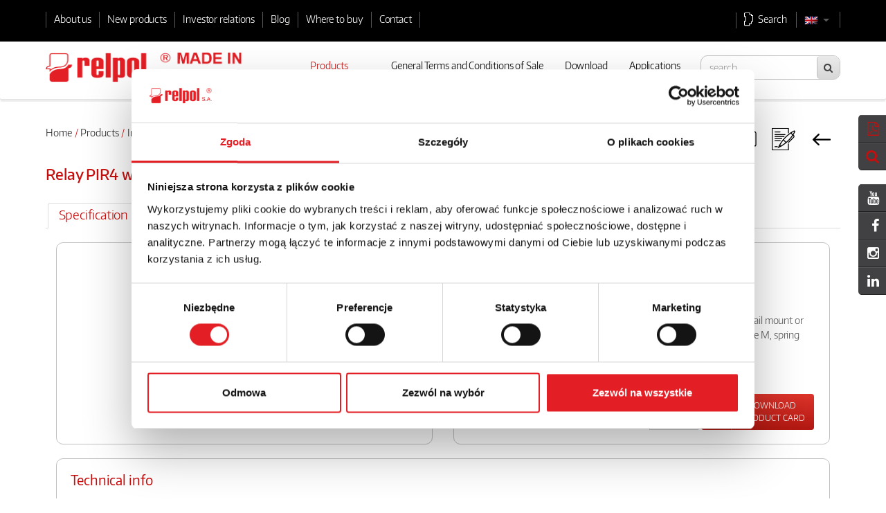

--- FILE ---
content_type: text/html; charset=utf-8
request_url: https://www.google.com/recaptcha/api2/anchor?ar=1&k=6Le9bVsUAAAAAINkaLcwNrRWdus8NQ2Ndopu6lbF&co=aHR0cHM6Ly93d3cucmVscG9sLnBsOjQ0Mw..&hl=en&v=PoyoqOPhxBO7pBk68S4YbpHZ&size=normal&anchor-ms=20000&execute-ms=30000&cb=ibcr6ztzypmp
body_size: 49570
content:
<!DOCTYPE HTML><html dir="ltr" lang="en"><head><meta http-equiv="Content-Type" content="text/html; charset=UTF-8">
<meta http-equiv="X-UA-Compatible" content="IE=edge">
<title>reCAPTCHA</title>
<style type="text/css">
/* cyrillic-ext */
@font-face {
  font-family: 'Roboto';
  font-style: normal;
  font-weight: 400;
  font-stretch: 100%;
  src: url(//fonts.gstatic.com/s/roboto/v48/KFO7CnqEu92Fr1ME7kSn66aGLdTylUAMa3GUBHMdazTgWw.woff2) format('woff2');
  unicode-range: U+0460-052F, U+1C80-1C8A, U+20B4, U+2DE0-2DFF, U+A640-A69F, U+FE2E-FE2F;
}
/* cyrillic */
@font-face {
  font-family: 'Roboto';
  font-style: normal;
  font-weight: 400;
  font-stretch: 100%;
  src: url(//fonts.gstatic.com/s/roboto/v48/KFO7CnqEu92Fr1ME7kSn66aGLdTylUAMa3iUBHMdazTgWw.woff2) format('woff2');
  unicode-range: U+0301, U+0400-045F, U+0490-0491, U+04B0-04B1, U+2116;
}
/* greek-ext */
@font-face {
  font-family: 'Roboto';
  font-style: normal;
  font-weight: 400;
  font-stretch: 100%;
  src: url(//fonts.gstatic.com/s/roboto/v48/KFO7CnqEu92Fr1ME7kSn66aGLdTylUAMa3CUBHMdazTgWw.woff2) format('woff2');
  unicode-range: U+1F00-1FFF;
}
/* greek */
@font-face {
  font-family: 'Roboto';
  font-style: normal;
  font-weight: 400;
  font-stretch: 100%;
  src: url(//fonts.gstatic.com/s/roboto/v48/KFO7CnqEu92Fr1ME7kSn66aGLdTylUAMa3-UBHMdazTgWw.woff2) format('woff2');
  unicode-range: U+0370-0377, U+037A-037F, U+0384-038A, U+038C, U+038E-03A1, U+03A3-03FF;
}
/* math */
@font-face {
  font-family: 'Roboto';
  font-style: normal;
  font-weight: 400;
  font-stretch: 100%;
  src: url(//fonts.gstatic.com/s/roboto/v48/KFO7CnqEu92Fr1ME7kSn66aGLdTylUAMawCUBHMdazTgWw.woff2) format('woff2');
  unicode-range: U+0302-0303, U+0305, U+0307-0308, U+0310, U+0312, U+0315, U+031A, U+0326-0327, U+032C, U+032F-0330, U+0332-0333, U+0338, U+033A, U+0346, U+034D, U+0391-03A1, U+03A3-03A9, U+03B1-03C9, U+03D1, U+03D5-03D6, U+03F0-03F1, U+03F4-03F5, U+2016-2017, U+2034-2038, U+203C, U+2040, U+2043, U+2047, U+2050, U+2057, U+205F, U+2070-2071, U+2074-208E, U+2090-209C, U+20D0-20DC, U+20E1, U+20E5-20EF, U+2100-2112, U+2114-2115, U+2117-2121, U+2123-214F, U+2190, U+2192, U+2194-21AE, U+21B0-21E5, U+21F1-21F2, U+21F4-2211, U+2213-2214, U+2216-22FF, U+2308-230B, U+2310, U+2319, U+231C-2321, U+2336-237A, U+237C, U+2395, U+239B-23B7, U+23D0, U+23DC-23E1, U+2474-2475, U+25AF, U+25B3, U+25B7, U+25BD, U+25C1, U+25CA, U+25CC, U+25FB, U+266D-266F, U+27C0-27FF, U+2900-2AFF, U+2B0E-2B11, U+2B30-2B4C, U+2BFE, U+3030, U+FF5B, U+FF5D, U+1D400-1D7FF, U+1EE00-1EEFF;
}
/* symbols */
@font-face {
  font-family: 'Roboto';
  font-style: normal;
  font-weight: 400;
  font-stretch: 100%;
  src: url(//fonts.gstatic.com/s/roboto/v48/KFO7CnqEu92Fr1ME7kSn66aGLdTylUAMaxKUBHMdazTgWw.woff2) format('woff2');
  unicode-range: U+0001-000C, U+000E-001F, U+007F-009F, U+20DD-20E0, U+20E2-20E4, U+2150-218F, U+2190, U+2192, U+2194-2199, U+21AF, U+21E6-21F0, U+21F3, U+2218-2219, U+2299, U+22C4-22C6, U+2300-243F, U+2440-244A, U+2460-24FF, U+25A0-27BF, U+2800-28FF, U+2921-2922, U+2981, U+29BF, U+29EB, U+2B00-2BFF, U+4DC0-4DFF, U+FFF9-FFFB, U+10140-1018E, U+10190-1019C, U+101A0, U+101D0-101FD, U+102E0-102FB, U+10E60-10E7E, U+1D2C0-1D2D3, U+1D2E0-1D37F, U+1F000-1F0FF, U+1F100-1F1AD, U+1F1E6-1F1FF, U+1F30D-1F30F, U+1F315, U+1F31C, U+1F31E, U+1F320-1F32C, U+1F336, U+1F378, U+1F37D, U+1F382, U+1F393-1F39F, U+1F3A7-1F3A8, U+1F3AC-1F3AF, U+1F3C2, U+1F3C4-1F3C6, U+1F3CA-1F3CE, U+1F3D4-1F3E0, U+1F3ED, U+1F3F1-1F3F3, U+1F3F5-1F3F7, U+1F408, U+1F415, U+1F41F, U+1F426, U+1F43F, U+1F441-1F442, U+1F444, U+1F446-1F449, U+1F44C-1F44E, U+1F453, U+1F46A, U+1F47D, U+1F4A3, U+1F4B0, U+1F4B3, U+1F4B9, U+1F4BB, U+1F4BF, U+1F4C8-1F4CB, U+1F4D6, U+1F4DA, U+1F4DF, U+1F4E3-1F4E6, U+1F4EA-1F4ED, U+1F4F7, U+1F4F9-1F4FB, U+1F4FD-1F4FE, U+1F503, U+1F507-1F50B, U+1F50D, U+1F512-1F513, U+1F53E-1F54A, U+1F54F-1F5FA, U+1F610, U+1F650-1F67F, U+1F687, U+1F68D, U+1F691, U+1F694, U+1F698, U+1F6AD, U+1F6B2, U+1F6B9-1F6BA, U+1F6BC, U+1F6C6-1F6CF, U+1F6D3-1F6D7, U+1F6E0-1F6EA, U+1F6F0-1F6F3, U+1F6F7-1F6FC, U+1F700-1F7FF, U+1F800-1F80B, U+1F810-1F847, U+1F850-1F859, U+1F860-1F887, U+1F890-1F8AD, U+1F8B0-1F8BB, U+1F8C0-1F8C1, U+1F900-1F90B, U+1F93B, U+1F946, U+1F984, U+1F996, U+1F9E9, U+1FA00-1FA6F, U+1FA70-1FA7C, U+1FA80-1FA89, U+1FA8F-1FAC6, U+1FACE-1FADC, U+1FADF-1FAE9, U+1FAF0-1FAF8, U+1FB00-1FBFF;
}
/* vietnamese */
@font-face {
  font-family: 'Roboto';
  font-style: normal;
  font-weight: 400;
  font-stretch: 100%;
  src: url(//fonts.gstatic.com/s/roboto/v48/KFO7CnqEu92Fr1ME7kSn66aGLdTylUAMa3OUBHMdazTgWw.woff2) format('woff2');
  unicode-range: U+0102-0103, U+0110-0111, U+0128-0129, U+0168-0169, U+01A0-01A1, U+01AF-01B0, U+0300-0301, U+0303-0304, U+0308-0309, U+0323, U+0329, U+1EA0-1EF9, U+20AB;
}
/* latin-ext */
@font-face {
  font-family: 'Roboto';
  font-style: normal;
  font-weight: 400;
  font-stretch: 100%;
  src: url(//fonts.gstatic.com/s/roboto/v48/KFO7CnqEu92Fr1ME7kSn66aGLdTylUAMa3KUBHMdazTgWw.woff2) format('woff2');
  unicode-range: U+0100-02BA, U+02BD-02C5, U+02C7-02CC, U+02CE-02D7, U+02DD-02FF, U+0304, U+0308, U+0329, U+1D00-1DBF, U+1E00-1E9F, U+1EF2-1EFF, U+2020, U+20A0-20AB, U+20AD-20C0, U+2113, U+2C60-2C7F, U+A720-A7FF;
}
/* latin */
@font-face {
  font-family: 'Roboto';
  font-style: normal;
  font-weight: 400;
  font-stretch: 100%;
  src: url(//fonts.gstatic.com/s/roboto/v48/KFO7CnqEu92Fr1ME7kSn66aGLdTylUAMa3yUBHMdazQ.woff2) format('woff2');
  unicode-range: U+0000-00FF, U+0131, U+0152-0153, U+02BB-02BC, U+02C6, U+02DA, U+02DC, U+0304, U+0308, U+0329, U+2000-206F, U+20AC, U+2122, U+2191, U+2193, U+2212, U+2215, U+FEFF, U+FFFD;
}
/* cyrillic-ext */
@font-face {
  font-family: 'Roboto';
  font-style: normal;
  font-weight: 500;
  font-stretch: 100%;
  src: url(//fonts.gstatic.com/s/roboto/v48/KFO7CnqEu92Fr1ME7kSn66aGLdTylUAMa3GUBHMdazTgWw.woff2) format('woff2');
  unicode-range: U+0460-052F, U+1C80-1C8A, U+20B4, U+2DE0-2DFF, U+A640-A69F, U+FE2E-FE2F;
}
/* cyrillic */
@font-face {
  font-family: 'Roboto';
  font-style: normal;
  font-weight: 500;
  font-stretch: 100%;
  src: url(//fonts.gstatic.com/s/roboto/v48/KFO7CnqEu92Fr1ME7kSn66aGLdTylUAMa3iUBHMdazTgWw.woff2) format('woff2');
  unicode-range: U+0301, U+0400-045F, U+0490-0491, U+04B0-04B1, U+2116;
}
/* greek-ext */
@font-face {
  font-family: 'Roboto';
  font-style: normal;
  font-weight: 500;
  font-stretch: 100%;
  src: url(//fonts.gstatic.com/s/roboto/v48/KFO7CnqEu92Fr1ME7kSn66aGLdTylUAMa3CUBHMdazTgWw.woff2) format('woff2');
  unicode-range: U+1F00-1FFF;
}
/* greek */
@font-face {
  font-family: 'Roboto';
  font-style: normal;
  font-weight: 500;
  font-stretch: 100%;
  src: url(//fonts.gstatic.com/s/roboto/v48/KFO7CnqEu92Fr1ME7kSn66aGLdTylUAMa3-UBHMdazTgWw.woff2) format('woff2');
  unicode-range: U+0370-0377, U+037A-037F, U+0384-038A, U+038C, U+038E-03A1, U+03A3-03FF;
}
/* math */
@font-face {
  font-family: 'Roboto';
  font-style: normal;
  font-weight: 500;
  font-stretch: 100%;
  src: url(//fonts.gstatic.com/s/roboto/v48/KFO7CnqEu92Fr1ME7kSn66aGLdTylUAMawCUBHMdazTgWw.woff2) format('woff2');
  unicode-range: U+0302-0303, U+0305, U+0307-0308, U+0310, U+0312, U+0315, U+031A, U+0326-0327, U+032C, U+032F-0330, U+0332-0333, U+0338, U+033A, U+0346, U+034D, U+0391-03A1, U+03A3-03A9, U+03B1-03C9, U+03D1, U+03D5-03D6, U+03F0-03F1, U+03F4-03F5, U+2016-2017, U+2034-2038, U+203C, U+2040, U+2043, U+2047, U+2050, U+2057, U+205F, U+2070-2071, U+2074-208E, U+2090-209C, U+20D0-20DC, U+20E1, U+20E5-20EF, U+2100-2112, U+2114-2115, U+2117-2121, U+2123-214F, U+2190, U+2192, U+2194-21AE, U+21B0-21E5, U+21F1-21F2, U+21F4-2211, U+2213-2214, U+2216-22FF, U+2308-230B, U+2310, U+2319, U+231C-2321, U+2336-237A, U+237C, U+2395, U+239B-23B7, U+23D0, U+23DC-23E1, U+2474-2475, U+25AF, U+25B3, U+25B7, U+25BD, U+25C1, U+25CA, U+25CC, U+25FB, U+266D-266F, U+27C0-27FF, U+2900-2AFF, U+2B0E-2B11, U+2B30-2B4C, U+2BFE, U+3030, U+FF5B, U+FF5D, U+1D400-1D7FF, U+1EE00-1EEFF;
}
/* symbols */
@font-face {
  font-family: 'Roboto';
  font-style: normal;
  font-weight: 500;
  font-stretch: 100%;
  src: url(//fonts.gstatic.com/s/roboto/v48/KFO7CnqEu92Fr1ME7kSn66aGLdTylUAMaxKUBHMdazTgWw.woff2) format('woff2');
  unicode-range: U+0001-000C, U+000E-001F, U+007F-009F, U+20DD-20E0, U+20E2-20E4, U+2150-218F, U+2190, U+2192, U+2194-2199, U+21AF, U+21E6-21F0, U+21F3, U+2218-2219, U+2299, U+22C4-22C6, U+2300-243F, U+2440-244A, U+2460-24FF, U+25A0-27BF, U+2800-28FF, U+2921-2922, U+2981, U+29BF, U+29EB, U+2B00-2BFF, U+4DC0-4DFF, U+FFF9-FFFB, U+10140-1018E, U+10190-1019C, U+101A0, U+101D0-101FD, U+102E0-102FB, U+10E60-10E7E, U+1D2C0-1D2D3, U+1D2E0-1D37F, U+1F000-1F0FF, U+1F100-1F1AD, U+1F1E6-1F1FF, U+1F30D-1F30F, U+1F315, U+1F31C, U+1F31E, U+1F320-1F32C, U+1F336, U+1F378, U+1F37D, U+1F382, U+1F393-1F39F, U+1F3A7-1F3A8, U+1F3AC-1F3AF, U+1F3C2, U+1F3C4-1F3C6, U+1F3CA-1F3CE, U+1F3D4-1F3E0, U+1F3ED, U+1F3F1-1F3F3, U+1F3F5-1F3F7, U+1F408, U+1F415, U+1F41F, U+1F426, U+1F43F, U+1F441-1F442, U+1F444, U+1F446-1F449, U+1F44C-1F44E, U+1F453, U+1F46A, U+1F47D, U+1F4A3, U+1F4B0, U+1F4B3, U+1F4B9, U+1F4BB, U+1F4BF, U+1F4C8-1F4CB, U+1F4D6, U+1F4DA, U+1F4DF, U+1F4E3-1F4E6, U+1F4EA-1F4ED, U+1F4F7, U+1F4F9-1F4FB, U+1F4FD-1F4FE, U+1F503, U+1F507-1F50B, U+1F50D, U+1F512-1F513, U+1F53E-1F54A, U+1F54F-1F5FA, U+1F610, U+1F650-1F67F, U+1F687, U+1F68D, U+1F691, U+1F694, U+1F698, U+1F6AD, U+1F6B2, U+1F6B9-1F6BA, U+1F6BC, U+1F6C6-1F6CF, U+1F6D3-1F6D7, U+1F6E0-1F6EA, U+1F6F0-1F6F3, U+1F6F7-1F6FC, U+1F700-1F7FF, U+1F800-1F80B, U+1F810-1F847, U+1F850-1F859, U+1F860-1F887, U+1F890-1F8AD, U+1F8B0-1F8BB, U+1F8C0-1F8C1, U+1F900-1F90B, U+1F93B, U+1F946, U+1F984, U+1F996, U+1F9E9, U+1FA00-1FA6F, U+1FA70-1FA7C, U+1FA80-1FA89, U+1FA8F-1FAC6, U+1FACE-1FADC, U+1FADF-1FAE9, U+1FAF0-1FAF8, U+1FB00-1FBFF;
}
/* vietnamese */
@font-face {
  font-family: 'Roboto';
  font-style: normal;
  font-weight: 500;
  font-stretch: 100%;
  src: url(//fonts.gstatic.com/s/roboto/v48/KFO7CnqEu92Fr1ME7kSn66aGLdTylUAMa3OUBHMdazTgWw.woff2) format('woff2');
  unicode-range: U+0102-0103, U+0110-0111, U+0128-0129, U+0168-0169, U+01A0-01A1, U+01AF-01B0, U+0300-0301, U+0303-0304, U+0308-0309, U+0323, U+0329, U+1EA0-1EF9, U+20AB;
}
/* latin-ext */
@font-face {
  font-family: 'Roboto';
  font-style: normal;
  font-weight: 500;
  font-stretch: 100%;
  src: url(//fonts.gstatic.com/s/roboto/v48/KFO7CnqEu92Fr1ME7kSn66aGLdTylUAMa3KUBHMdazTgWw.woff2) format('woff2');
  unicode-range: U+0100-02BA, U+02BD-02C5, U+02C7-02CC, U+02CE-02D7, U+02DD-02FF, U+0304, U+0308, U+0329, U+1D00-1DBF, U+1E00-1E9F, U+1EF2-1EFF, U+2020, U+20A0-20AB, U+20AD-20C0, U+2113, U+2C60-2C7F, U+A720-A7FF;
}
/* latin */
@font-face {
  font-family: 'Roboto';
  font-style: normal;
  font-weight: 500;
  font-stretch: 100%;
  src: url(//fonts.gstatic.com/s/roboto/v48/KFO7CnqEu92Fr1ME7kSn66aGLdTylUAMa3yUBHMdazQ.woff2) format('woff2');
  unicode-range: U+0000-00FF, U+0131, U+0152-0153, U+02BB-02BC, U+02C6, U+02DA, U+02DC, U+0304, U+0308, U+0329, U+2000-206F, U+20AC, U+2122, U+2191, U+2193, U+2212, U+2215, U+FEFF, U+FFFD;
}
/* cyrillic-ext */
@font-face {
  font-family: 'Roboto';
  font-style: normal;
  font-weight: 900;
  font-stretch: 100%;
  src: url(//fonts.gstatic.com/s/roboto/v48/KFO7CnqEu92Fr1ME7kSn66aGLdTylUAMa3GUBHMdazTgWw.woff2) format('woff2');
  unicode-range: U+0460-052F, U+1C80-1C8A, U+20B4, U+2DE0-2DFF, U+A640-A69F, U+FE2E-FE2F;
}
/* cyrillic */
@font-face {
  font-family: 'Roboto';
  font-style: normal;
  font-weight: 900;
  font-stretch: 100%;
  src: url(//fonts.gstatic.com/s/roboto/v48/KFO7CnqEu92Fr1ME7kSn66aGLdTylUAMa3iUBHMdazTgWw.woff2) format('woff2');
  unicode-range: U+0301, U+0400-045F, U+0490-0491, U+04B0-04B1, U+2116;
}
/* greek-ext */
@font-face {
  font-family: 'Roboto';
  font-style: normal;
  font-weight: 900;
  font-stretch: 100%;
  src: url(//fonts.gstatic.com/s/roboto/v48/KFO7CnqEu92Fr1ME7kSn66aGLdTylUAMa3CUBHMdazTgWw.woff2) format('woff2');
  unicode-range: U+1F00-1FFF;
}
/* greek */
@font-face {
  font-family: 'Roboto';
  font-style: normal;
  font-weight: 900;
  font-stretch: 100%;
  src: url(//fonts.gstatic.com/s/roboto/v48/KFO7CnqEu92Fr1ME7kSn66aGLdTylUAMa3-UBHMdazTgWw.woff2) format('woff2');
  unicode-range: U+0370-0377, U+037A-037F, U+0384-038A, U+038C, U+038E-03A1, U+03A3-03FF;
}
/* math */
@font-face {
  font-family: 'Roboto';
  font-style: normal;
  font-weight: 900;
  font-stretch: 100%;
  src: url(//fonts.gstatic.com/s/roboto/v48/KFO7CnqEu92Fr1ME7kSn66aGLdTylUAMawCUBHMdazTgWw.woff2) format('woff2');
  unicode-range: U+0302-0303, U+0305, U+0307-0308, U+0310, U+0312, U+0315, U+031A, U+0326-0327, U+032C, U+032F-0330, U+0332-0333, U+0338, U+033A, U+0346, U+034D, U+0391-03A1, U+03A3-03A9, U+03B1-03C9, U+03D1, U+03D5-03D6, U+03F0-03F1, U+03F4-03F5, U+2016-2017, U+2034-2038, U+203C, U+2040, U+2043, U+2047, U+2050, U+2057, U+205F, U+2070-2071, U+2074-208E, U+2090-209C, U+20D0-20DC, U+20E1, U+20E5-20EF, U+2100-2112, U+2114-2115, U+2117-2121, U+2123-214F, U+2190, U+2192, U+2194-21AE, U+21B0-21E5, U+21F1-21F2, U+21F4-2211, U+2213-2214, U+2216-22FF, U+2308-230B, U+2310, U+2319, U+231C-2321, U+2336-237A, U+237C, U+2395, U+239B-23B7, U+23D0, U+23DC-23E1, U+2474-2475, U+25AF, U+25B3, U+25B7, U+25BD, U+25C1, U+25CA, U+25CC, U+25FB, U+266D-266F, U+27C0-27FF, U+2900-2AFF, U+2B0E-2B11, U+2B30-2B4C, U+2BFE, U+3030, U+FF5B, U+FF5D, U+1D400-1D7FF, U+1EE00-1EEFF;
}
/* symbols */
@font-face {
  font-family: 'Roboto';
  font-style: normal;
  font-weight: 900;
  font-stretch: 100%;
  src: url(//fonts.gstatic.com/s/roboto/v48/KFO7CnqEu92Fr1ME7kSn66aGLdTylUAMaxKUBHMdazTgWw.woff2) format('woff2');
  unicode-range: U+0001-000C, U+000E-001F, U+007F-009F, U+20DD-20E0, U+20E2-20E4, U+2150-218F, U+2190, U+2192, U+2194-2199, U+21AF, U+21E6-21F0, U+21F3, U+2218-2219, U+2299, U+22C4-22C6, U+2300-243F, U+2440-244A, U+2460-24FF, U+25A0-27BF, U+2800-28FF, U+2921-2922, U+2981, U+29BF, U+29EB, U+2B00-2BFF, U+4DC0-4DFF, U+FFF9-FFFB, U+10140-1018E, U+10190-1019C, U+101A0, U+101D0-101FD, U+102E0-102FB, U+10E60-10E7E, U+1D2C0-1D2D3, U+1D2E0-1D37F, U+1F000-1F0FF, U+1F100-1F1AD, U+1F1E6-1F1FF, U+1F30D-1F30F, U+1F315, U+1F31C, U+1F31E, U+1F320-1F32C, U+1F336, U+1F378, U+1F37D, U+1F382, U+1F393-1F39F, U+1F3A7-1F3A8, U+1F3AC-1F3AF, U+1F3C2, U+1F3C4-1F3C6, U+1F3CA-1F3CE, U+1F3D4-1F3E0, U+1F3ED, U+1F3F1-1F3F3, U+1F3F5-1F3F7, U+1F408, U+1F415, U+1F41F, U+1F426, U+1F43F, U+1F441-1F442, U+1F444, U+1F446-1F449, U+1F44C-1F44E, U+1F453, U+1F46A, U+1F47D, U+1F4A3, U+1F4B0, U+1F4B3, U+1F4B9, U+1F4BB, U+1F4BF, U+1F4C8-1F4CB, U+1F4D6, U+1F4DA, U+1F4DF, U+1F4E3-1F4E6, U+1F4EA-1F4ED, U+1F4F7, U+1F4F9-1F4FB, U+1F4FD-1F4FE, U+1F503, U+1F507-1F50B, U+1F50D, U+1F512-1F513, U+1F53E-1F54A, U+1F54F-1F5FA, U+1F610, U+1F650-1F67F, U+1F687, U+1F68D, U+1F691, U+1F694, U+1F698, U+1F6AD, U+1F6B2, U+1F6B9-1F6BA, U+1F6BC, U+1F6C6-1F6CF, U+1F6D3-1F6D7, U+1F6E0-1F6EA, U+1F6F0-1F6F3, U+1F6F7-1F6FC, U+1F700-1F7FF, U+1F800-1F80B, U+1F810-1F847, U+1F850-1F859, U+1F860-1F887, U+1F890-1F8AD, U+1F8B0-1F8BB, U+1F8C0-1F8C1, U+1F900-1F90B, U+1F93B, U+1F946, U+1F984, U+1F996, U+1F9E9, U+1FA00-1FA6F, U+1FA70-1FA7C, U+1FA80-1FA89, U+1FA8F-1FAC6, U+1FACE-1FADC, U+1FADF-1FAE9, U+1FAF0-1FAF8, U+1FB00-1FBFF;
}
/* vietnamese */
@font-face {
  font-family: 'Roboto';
  font-style: normal;
  font-weight: 900;
  font-stretch: 100%;
  src: url(//fonts.gstatic.com/s/roboto/v48/KFO7CnqEu92Fr1ME7kSn66aGLdTylUAMa3OUBHMdazTgWw.woff2) format('woff2');
  unicode-range: U+0102-0103, U+0110-0111, U+0128-0129, U+0168-0169, U+01A0-01A1, U+01AF-01B0, U+0300-0301, U+0303-0304, U+0308-0309, U+0323, U+0329, U+1EA0-1EF9, U+20AB;
}
/* latin-ext */
@font-face {
  font-family: 'Roboto';
  font-style: normal;
  font-weight: 900;
  font-stretch: 100%;
  src: url(//fonts.gstatic.com/s/roboto/v48/KFO7CnqEu92Fr1ME7kSn66aGLdTylUAMa3KUBHMdazTgWw.woff2) format('woff2');
  unicode-range: U+0100-02BA, U+02BD-02C5, U+02C7-02CC, U+02CE-02D7, U+02DD-02FF, U+0304, U+0308, U+0329, U+1D00-1DBF, U+1E00-1E9F, U+1EF2-1EFF, U+2020, U+20A0-20AB, U+20AD-20C0, U+2113, U+2C60-2C7F, U+A720-A7FF;
}
/* latin */
@font-face {
  font-family: 'Roboto';
  font-style: normal;
  font-weight: 900;
  font-stretch: 100%;
  src: url(//fonts.gstatic.com/s/roboto/v48/KFO7CnqEu92Fr1ME7kSn66aGLdTylUAMa3yUBHMdazQ.woff2) format('woff2');
  unicode-range: U+0000-00FF, U+0131, U+0152-0153, U+02BB-02BC, U+02C6, U+02DA, U+02DC, U+0304, U+0308, U+0329, U+2000-206F, U+20AC, U+2122, U+2191, U+2193, U+2212, U+2215, U+FEFF, U+FFFD;
}

</style>
<link rel="stylesheet" type="text/css" href="https://www.gstatic.com/recaptcha/releases/PoyoqOPhxBO7pBk68S4YbpHZ/styles__ltr.css">
<script nonce="ahm4tyRFA27GlZzDnfUV_g" type="text/javascript">window['__recaptcha_api'] = 'https://www.google.com/recaptcha/api2/';</script>
<script type="text/javascript" src="https://www.gstatic.com/recaptcha/releases/PoyoqOPhxBO7pBk68S4YbpHZ/recaptcha__en.js" nonce="ahm4tyRFA27GlZzDnfUV_g">
      
    </script></head>
<body><div id="rc-anchor-alert" class="rc-anchor-alert"></div>
<input type="hidden" id="recaptcha-token" value="[base64]">
<script type="text/javascript" nonce="ahm4tyRFA27GlZzDnfUV_g">
      recaptcha.anchor.Main.init("[\x22ainput\x22,[\x22bgdata\x22,\x22\x22,\[base64]/[base64]/[base64]/[base64]/[base64]/[base64]/[base64]/[base64]/[base64]/[base64]\\u003d\x22,\[base64]\\u003d\x22,\x22wqlMwr1mwoFkw4R5fsKnJRvCoMOMw7zCucKsWHhHwrJ5WDt6w6HDvnPCokIrTsOqMEPDqlPDt8KKwp7DihgTw4DCn8KZw68kUsKVwr/Djh7Dkk7DjD0UwrTDvUjDnW8EJcOPDsK7wrfDgT3Djh/DqcKfwq8UwpVPCsOHw6YGw7soZMKKwqg1NMOmWm5jA8O2P8O1SQ5kw4sJwrbChMO8wqRrwpPCjivDpQhmcRzCry/DgMK2w6NGwpvDnDLCgi0ywqfCgcKdw6DCiBwNwoLDhkLCjcKzT8KSw6nDjcKqwovDmEIEwoJHwp3Co8OiBcKIwo3ClSA8AyRtRsKUwqNSThYUwphVUMKvw7HCsMOOIxXDncOKcsKKU8K9I1UgwqrCqcKuenrCi8KTIk7CjMKib8Kewpo8aALChMK5wobDrcOORsK/w60iw453ORkON1Rbw7jCq8OqU0JNKsOOw47ClsOLwop7wonDsU5zMcKVw6Z/IT3CosKtw7XDu3XDpgnDjMK8w6dfex1pw4U6w73DjcK2w6pLwozDgQMRwozCjsOrNEd5wqB5w7cNw54Swr8hCcOVw41qU1QnFUXCm1YUPGM4wp7CgHtmBnzDqwjDq8KUKMO2QVrClXp/[base64]/[base64]/CsRDDlsKaw6rCtiUeR8KASGMyWsOmVcOEwpnDksOTw4Quw77CusOXRlPDkm5FwpzDh3p5YcK2wq1iwrrCuS7Cg0RVfxMnw7bDj8OAw4dmwoAew4nDjMK9GjbDosKZwoAlwp0MFsOBYy/CnMOnwrfCksO/wr7Dr1MMw6XDjCIuwqAZUhzCv8OhCRRcVi0oJcOIcsOsAGRFKcKuw7TDhkJuwrsbNFfDgVdcw77CoULDscKYIyVrw6nCl3V4wqXCqj9vfXfDpEzDmzHCnsOuwovDsMO9cHjDoC/DosO+KB12w7/DmVlNwrMRZsKcYcOCbCx0wrlTcsKjBEEcwrcHwpzDmMKrSsONRSvClCbCtQzDiETDkcOww5vDl8OBw6BsPMOhDANxQ2EvMgnCrHHChX7CtQbDvnAoK8KUO8OGwonCqxPDh0zCl8KjeDXDoMKQCcO5wrnDv8K4ccOJNsKvwp8INFwbw7/Dok/CgMKNw6DCvRjCkEPDoTFtw77Cs8ObwqAuZsOSwrDCkDvDq8O/[base64]/eBIuJFnCh2nCnMKoPwN1woXDgsKVMiUJLMO7AU8lwo91woZZAcOpwoTCthgVwpp9cn/DvmDDmcO3w7tWP8O7RMKewqhAf1PCocKxwqHCiMKXwr/CuMOsdALCgMOYAsOww4dHWntfNlXCocKXw6zClMKOwp/[base64]/Cr8OBwpwzwqEheG7CuMOqDwQ8wrrDkcKmQg4rbcKDIlnCi0siwpAvM8OZw5stwrFFKlJXISAew7sPAMKzw7jDhTA5RhTCpsO1dhXCsMOCw4duEDBXMHvDoU/CjMK4w63Dh8KuDMOdw78kw43CvcKuDsOiW8OXBW5Ow7t8PcOvwohDw73DjEvCsMKNEcKFwoXCtkLDgk7Ci8KtQSdpwpISVyTCnG3DtTXCj8KNJBxGwozDpGDCk8OXw5XDisK/FQk3Q8OZwqTCiQrDv8KrBENgw5Ipwq/Du3HDnChgCMOnw4jDucK6IhjDusOHR2zDs8OwcSjCqsOpeE/Ck0c8LcK/asOJwoXCkMKswoHCq3PDmcK+wqtpd8ODwohMwoHCnFvCoQ/DgsOMA1fCjxXDlcOeL1HDt8Otw7fCvk5DHMOxYi3DpcKRW8O1f8Kpw408woN1w7fDjsOjw5nCkcK+wqR/[base64]/DtQnDuRzDrsONwqYXICPCvULDmsKlesOmw74yw4JWw7rCucONwp9uWDPClhJALDwCwpPDkMK+CMOVw4jCoi5Mw7UCHDnDjsO7XsOmN8KJQ8KVw7PCsjRVw6jCiMOtwq8JwqLCtkXDjsKQVcO4w4BbwqvCliDDhER9fzzCpMKmw5lIQmHCuXbDhcK/[base64]/CssKSecKnTU3Dp30vwqQCwpjCkMKvXhtdw5XCnMKtPHXDvMKGw6bCoTLDiMKqwpEGG8K/w6dsJCrDlMKHwrnDlWLCtxbDi8KVC2fCncKDRGDDvsOgw4ABwo7DnRh+w6HDqnzDnBTChMOJwrjDgjF9w4fDq8ODwprCg2LDocKJwrzCnMKKfMKoOyUtNsO9QUZVOGcbw6NSwp/DhifCpSHDnsO3RVzCu0rCkMOdA8KSwpHCvcOxw5INw6jCunvCpH8obWYcw5zDmR7DjcOow5jCscKVVMOzw7oJHzdwwpUkOkRCEyh9QsOoOQvDqMKyWSsBwqg9w6rDg8K1fcKDanzCpw9Pw4sjPXfDtFwbVsKQwo/DpWjCsnt1QcO7XiNdwqrCnE4sw5ptTMKUw6LCp8OMJMOBw6zCiFDDnUhiwr81wonDhMOswqtrPsKaw5rDocKCw4tyBMKHSMO1BQPCuyPCgMObw6QtacOUN8KRw4ksNsKKw7XChV8Iw4PDjybChScJCC1/w40reMKewrvDpHLDucO2wonDjiIcHcKNacOnS3vDgT/ChiYYPCPDkWhxEcO1LQTCucOJwrFBS0/CrE/ClC7CnsOKQ8KdFsKjwpvDuMOyw792LRtOw6zClcOJGMOqNi4mw4ouw5fDvCI9w4/[base64]/[base64]/w4zDkcOQw6vCn8OkckDDvHZjXcK/w5MoXMOUwrLCvQ8swqfCssOTPn1two0/CMKrLMKQw4Vfb03Cqj18T8KpMhLCg8K/WcKcQUPDrlXDncOGQicUw492wrHCrQnCiAXCjDXDhcOGwo3Cq8K7D8Ocw6pZU8Ozw4JLwodDZcOUOz7CuCsnwqfDgMKQw7LDsXjCi2/[base64]/[base64]/Ctk7DpcKCAHPDvcOqXcOFwpzCm04wFn3CmMKKPmDCkF5aw4vDhcKnTVvDkcOtwpI+wotaJMKzFMO0YlvCri/Cujc2w7NmTk/CmMKsw5fCnMONw77CpcOUw54Fwqtlwo7DpcOrwp7CnsKvwpApw4PCkCzCgWt8w5jDtMK1w5DDnMOxwobDqMK8CmjCmsKkeVcAI8KrNcKRLgjCosOUw61qw7nCgMOjwrPDuhZ7SMKhEMK/[base64]/ClsK4wrM/BmtGOsK6w7TDucO4wqzDpcKFwpnChnh4bcK/w4Qjw4XDhcKOchdkw7zClBJ4VsOrw7TCpcKbecOMwqIPdsKOHMKiMnBGw6gIHsOQw6bDsE3ChsOwRSYvZj4Xw5/CsgsHwqzDgUNQAsOnw7B2WMOAwpnDgF/DpcKCwpjDkgw6IA7DpMOhLU/[base64]/DgFTCusKqUn/DusOwwpwzOTDCosKLCsOTP8Kfw5rCucKPPQ3Ch3rDpcOdwpMAw4lZw5lDI00pJ0RrwrDCkzbDjClccDVVwpMFRSsyN8OvG1dKwqwEHT8awop1ccObVsKoeX/DqjjDk8KBw4XDiUbCmMK2ZkkbI2TDjMKbw5LDosO7cMOzDsKPw7bCsUfCucK/XXTDu8KkI8OTw7nDrMO1ZV/Cgm/DrSTDrcO2fsKpbsOVaMK3w5UnBMK0wqrCg8KtBnTDlh56wprCs1EmwocAw5DDo8Ktw7MqM8Ogw4HDmE/[base64]/CulkTwoPCpMOzw5fCgsKLwrHCmXwmG8O6KkV2w7bChsKUwqfDrcOTwo/[base64]/[base64]/CvhPCj8KXw57DlsOawoE2wrEGGyRdQHJOw4bDrUTDvArCr3vCu8OJHnF/QHJnwpopwod/fsKkw6BaTnvCkcK/w6fCsMKyXsOCdcKuw7XClMKmwrXDrCnDl8O/[base64]/CkWk5ZcO4M0MMwoxzOELChwLDkcOrwroGwrjCssKKwq/Dh2HCv1s7wpl3bsOww4Vtw5TDlsOBHcKDw6TDoCcqwq1JB8KQw4gIXlIrwrPDusKJCsOuw5o6ZH/DhcOKbsOow6XCnMOmwqhnGMOMw7DDo8KuL8KSZC7DnMO7woLCojbDsxXCqcKgwrnCoMKtWcOFw4/CvsORbyXCh03Dpg3DocOXwoBMwrnDvjIEw7R2wq9OM8KGwpzCti/CvcKNFcKqHxB5IsKYIiHCvMKRTjNTF8OCNcKDw6Ubw4zCqxs/GsKCwoZpWCfDjcO8w4TDhsK7w6d2w7LDgB8vScKdwo52Qw3CqcKPG8K9w6DDgsO/TcKUZMKFwqgXfmATwq3CqCYkSMOvwo7CtDsWXMKUwrR0wqw+BRQ+wqxtMBczwqBDwqoSfD1vwpjDhsOiwr8Fwrg3MwTDuMKBJQjDnsKQHcOdwoHDuz0EQMKdwqpCwoQfwpRqwowOD0/[base64]/[base64]/w5RXwpQ1I3pbBMKMw657wpgYflNZEwh+Kx3CssORbXQOwrTCqMKSKMKZKmvDiR7DqTojSFLCosOcAcOPdsOlw77DmFDDrUtPw7vCqXbDo8K/[base64]/CocOGNXPClMKZw63CgBzDhcKmw5/DvMKmwqMpw6l6bHsXwrDCqAsYQcKAw6bDisKBacK3wonDrMKiwosVRXhETcKHMsOJw54EecOqY8OsAMOMwpLDkUzDni/Dl8KSwrXDhcKiwoUtP8O+wrTDnAQEDhHDmAM+wr8fwrMKwr7CiF7CncORw6nDrHN2w7/Cr8KrIHzCnsOJw6wHwpbCtjZew61FwqoFw6pDw5nDrsOMcMOZw78yw4J2RsKWAcKGCxvDgyHCncODesKeLcOtwpVowq5cGcOGwqQ8wrZLwooQBMK1w5nCg8OWVH04w7kwwoLDjsOVPMOVw4/[base64]/Dj8K4w5PDrFMvVgZxFysPB23DgsOLw6bDqsKsaS1dUTzCj8KaImVSw6dcQ2NEw7wkUj8IA8KGw6/CtyI9bsObNsOaZMKhw49bw6zDpQ50w5nDisKib8KVAsKeIMOhwosDTT/CgUXCjMKhfMO7FgbDl2kJLnIkw4Vzw5rDqMOlwrghH8O1w60iw7zCmhVTwrjDuy/DscOqFxtOwrRfDUxrw57CiSHDvcKAOMK1Fit0J8O3wp7DgBzDnMK1B8OWw7HCtA/[base64]/DhH9LwrZpaMO+wrTClcKOesKBQTvDggNhCg3Ch8KPADnCmkrDhsO5wqrDtcOAwqEXbmPCn1/Ch14cw7xbccKBL8KmDkPDvcKawqUfwrREfk/CsW3CkMKmRB9ZQl8ZDkDDhMKwwo49w5/[base64]/Ch8Kzw5V8w5cZwr7CnsKbwpXDv8K4EcO5TQdTw5pQwr40w7lMw7MYwpjDgxbCrFPDkcO2wrZ/OGBVwovDscK0V8OLWk85wp46HQcOCcOrZRpZZ8OVIcO+w6DDvMKWGEDCjcKmXydfUHJEw7PCqg7Do2LDv3QZYcKOSAnCkh1+YcKNS8ORMcOLwrzDv8K3MzMHw47CqsKXw58TQUx2QFbDkzRRw4/[base64]/wqFfwrdaw7gqwqrCo1LCoAvDsAYuw6PDgWt7w6EpNg9Ew5XCjm3CqcKxKRhrDXDDkXPCm8KiGFTCv8OHwodTNQ9cwroHdcKkNMKJwoNMw6QPQcOoScKmwoZCwovCjWLCqMKEwooBYMK/w65QSnLCo0gdC8KoXcKADsOZXsKwNUPDhA7DqnnDrUvDlynDsMOLw7Rwwr9PwqvCjMKGw7jDlH5lw4kzEcKWwpjDp8KaworCizEGaMKHQMK3w6E2Bl/Dj8Ofw5QsG8KKDcOQOFfDhsKHwrB8HGxJHDjCqAHCvMKPOxzDv1NAw6/Cjh7DuxfDicKRImvDpUbCh8KYVlc+wqg6w4M/TsOIRH9+w7nDvVfClsKfc3PCuVXCgBpzwpvDqxfCosOTwoTCkzhubMKZVcKwwrVLdcKwwrk+A8KSwp3CkF5/[base64]/DrS3DmUHCrgdHXMO8DB7DoQNSw4vChFg5wq0mw6MXKlnDtMO2EcOZccK+TMObSMK/[base64]/Ct0bDvsOBF8KcShDDokPDtsKmO8KcIUgSw4QeccOIwrMfIMOTPREuwq3CqMOJwoF9wqYMamPDg0gjwrzDoMK6wq/[base64]/Cm8OuN8KtIXBDIHnCr8KIEsOkB8KhU2nCg8KfBMKJZQjCqjrDk8OsQ8Klwrguw5DCpsObw5fCsTdLYCrCrk8fwpvCjMKMV8OowqLDgR7ClcK6wpTDvMO6AlTCtcKSfEg8w5RpO3LCosOSw7jDpcOJB2R/w6YFw6HDgl9bw4AzdGfCiQlPw7rDtwrDtCTDs8KsYD/DjsO6wr3DnMK9wrIoZwAsw7UjOcO2Y8OWIUvCpsKxwovCm8O/GMOkwpYkCcOiwofDuMOrw45NVsKSecKFDjnCm8Oyw6cFwpJTwp7Dh1XCv8Oqw5bCjFLDl8KWwofDi8K/PcOOT1cQw7bCjQoERsKPwo3ClcKIw6nCosKiZsKhw4DDnsK3CsOmwr7CscK5wrzDtSk8LXIGwpvCkSbClEIOw6ZbNS8GwpQFbMKDwpMvwonCl8KbJcK+OWN+eVXCicO7AzhFc8KEwqguJcO6w5/DtVE5fsO7GsKOwqTDrCfCusOjw5JKL8O+w7PCqSFIwpXCl8OIwrsFACNde8OedhfCr1QnwqMfw67Cu3LCjwPDuMKgw4QBwq/DmHHCi8KVw6/CqSHDhMKOUMO0w4EQBXrCr8K3bzgwwqFFwpfChMKMw4PCv8OwT8KSwrJDMDjDgcKjcsKOfMKpbcObwrLDhC3CisKLwrTCuks/bxIDw71UaxbCjcKtCWxoGFp3w6pbw5LCj8OXBAjCssKwOV/DosOQw63ChFjCh8K2ZsKrVMKzwrVhwpkpw53Dki3CpVPCgcKLw7dpeEN1McKtwr/DnFbDj8K3HGzDj1AYwqPCk8KDwqUlwr3ClcOtwqDDrCvDj2gUbWPCkzl8FMKvfMOdw70KccKBTMKpMxg6w73CgsOVTCjDnsK5wpAhcXHDmcOIw653wo8LAcKJAcKePirCjRdILcKawq/[base64]/DtsKve8ORw44gwpDDscOkwqvCh8Oow4XDl8OYHsK6bFvDgcOEVHZIwrrDmn3CrsO+OMKWwpkGw5LCicOQwqU7wrPCvjMPFsOnwoEIUl9lcVk6YksYecO5w4BddSfDo2zCvAwYP0nCncKsw71OF25gwr5aX09UchN9w7olw7QUwphcwp7CoATDjm/[base64]/DjhEUw63DjMK8w6zCkMKUcULCvsKuwot9w6/CncOowofDsF3CicOEwqvCuSrDtsKswqbDiyjCmsKwbA7Dt8Ktwo/[base64]/CrcOmw5fDvBPCrkwzwoHCosKkwrgrw5LDncOYRcOMU8Ocw5TCnMKaJzZsU3HCq8OceMKwwqApfMKLKhfCpcOmCsKhcibCjljDg8OvwqXCmTPDkMKAHsOsw6PCkj8TLAjCuzIkwr/[base64]/DkcOTw4lOw7EPwoFTwrpKw7XCnwp8w6FKZyJywoPDp8K7w47CtMKgwpvDv8Klw58AGXkiU8OWw7IXd2lVHzgHAVzDkMKJw5EeEMKzw6wyb8KDXkTCiQbCr8KlwqLCpVsGw6TCpi5dGMOKw7fDoncYMcOyUXLDssKtw5PDqMKENMOQWMO4wpnClCrDmyZnADTDqsK/[base64]/Dhg3ClUjDnsOcDjHDkH/Cv8OpMHRkw7Y5woLDn8OCwp16JRTCp8OgNhx+V2c2K8Khw6p1w7k+MhgHw5pUw5rDs8O7w4vDgsKBwqh6MMOYw69bwqvCu8Ouw6xgGsKoAj/Ci8OQwqNnd8Ksw4jCpMOLasKWw6Bqw69Zw51HwqHDq8KAw4klw4zCr1/DnkElw7HDrFDCuQo+a2jCoGTDp8O/w77CjF/CgcKGw47Co33DvsOpeMOpw5bCjsODdxVGwqjDtsOUdmrDqVFUw4/DmyIHw78NCnvDnlx9w5MMDVrCphPDnTDDsRtIZlQZGMOkw6NtDMKSMDPDhcOXwrXDhcOzQ8O/PMKaw6TDoSTDgMOqU0Y6w7jDiQDDkMK3AsOwA8Obw5/DocKEFsKcwrnCpMO+Y8Orw4DCsMKcwqzCnsOxGQJww43DiCLDhMKhw6RwdMKxw5deYcKtXcOBQnHCv8OoR8Kva8Ohw4tNH8KYwoDCgnFwwqsHUysUIsOLezDCilwMFsOjQ8K8w6vDpArCqk7Do2xAw7rCrnsUwozCrGRWPRfDnMO+w6Q7w5FJBzzCqUYZwo/CvFYcCkTDv8Orw6bDhh1kS8Kmw50zw7HCmsKjwo/DlsOOGcKtwrg+DsOrTsKaSMOPOVIOwozCn8OjGsOkfD9jNMO3IhvDosONw7E/ehfDjW/[base64]/Dm8O6VXFgJsOyGsKbwpPDt8OybynDt8K3w4phw4EvSz3DgsKlSzrCijVkw4HCgsOwU8KkwpfCnV0Vw6rDrcKZQMOpCcOFwoIHLWbDmTEsbVpgwrLCsww/IMKEwojCoh7Dl8O/woJlCh/CmEzChsO1wrxRAlduwqdjVGDCt0zCqcKnWHhBwrTDgEsBVQNbKwYcGCHDkSc6w4YUw7daNMK4w71eScOvBsKJwotjw7YJcxhow7jDg3Bhw5NSNcONw4cewoTDnF7DoGovUcOLw7YRwpZOWMKiwoHDlS/DqxLDq8Kmw57DtTxtezFOwo/DjwBxw5PCtw/CmHPCuVQ/wowBYMKQw7ALwph8w54gEsK7w6/CtsKLw6BuakfDkMOcHitGL8KAUMO+CFnDtcOVBcKmJAtzVcK+RkTCnsO0w7rDs8K0MGzDtsOLw4nDucKaJEwzwoPDvxDCgzYww4YSHMKCw50EwpdUd8KTwo3CoyjCgTIiwonCpsK9HCrDu8OOw4grPMKEGjvDknXDqMO/w7jCiR3CrMKrdFrDrTvDgQJMcsK+w6IPw4kfw74zwqVLwrUhQEhqH0dCdsKmw4DDocK9Yl/CsWPCjsOjwoVywr3Dl8KAJQPCtCBSZMO3IMOGB2jCrCUtYsOyLQzDrErDulYiwq9YeUrDjRtmw7gbbwvDkkLDhcK+TTDDvn7DtmLDicKeNUIsTTUBwrIXw5I9wp0gTitwwrrCtMK3w6XDsAY5woIgwp3DvsO6w4A6w73DtsKMI2c9w4VnUA4Bwq/Ckn9MSsOQwpLCvkx/[base64]/DpRLCrjXDvMKEwpbDi8OvR8OTYMKaZk8/w79tw4PCglvDt8OvMcOXw4l9w4zDgANPNgzDizbCqzptwrLDiWsXATjDlcKTUwgPw68KQcKHMSjDrBRLdMOkw4FrwpXDi8K/VEzDssKBwq4qBMODeXjDhzAkwo9Fw5xXIWsmwpTDj8O1wog+GG5mHjnCucKSAMKdecOQw4hBNCE/wqwew4vCkUUMw63DkcK2JsO4N8KRdMKleEbCvUxWWFTDjMO2wqh2OsOpw7HDtsKTRV/CsyjDo8OqAcO6wo4hw5vCjsOAwpzDgsK3dMOfwq3ClX4DSsONwprCtcOuHmnDgkcXFcO6HU9bwpTDhMOzZl/[base64]/CqcKUAGrDlMK+Z8KFw4LClsKcNsOmwqEHwovDr8K2KsOMw4nClMKMacKXGnPCtBfCmA8wfcKHw5rDrsOSw6F+w4MCI8K0w7lkfhrDgQRMH8OIGMObcSMWw4JLB8OtGMKfwoHClMKEwrtucyfCqsOUw7/ChAfDjm7Dv8KuCMOlwofDoD/ClnrDv2HDhUA6wr9KUsOSw7PDscOgwp0Jw57DpcOhNVFrw4hWLMK8bz4EwqIiw4jCpUNGegjCrDvCjMOMw5RQdcKvw4Byw5tfw6TChcKacXpRwr/DqTAYX8O3P8KqEsKuwpPCr05Ze8KwwqfDr8OpWEQhw6/[base64]/DvyPCt8Kxw6Z3worDgxtWw7QySMOkAR7CrMKTw5fDqjfDuMKEw7vDpBlRw51FwpwjwqlGw6UHIMO+BGzDln3CicO3Cn7CscKzwofCoMObFRNZw6PDmQRVSCjDi1bDqFg4wp52woDDjMO8KSZCwrglYsKPPDfDhWkFWcOrwqjDkQ/[base64]/ChXcZwoQidMKyw63CgMKQZ8KAa2jDm8KRwo3DgjxqQjcewp46D8OIEcKCeD7Ck8ODw7LCjMO9GsOyGF4/AhN9wojCqQ0Pw4HDrXPCt38QwofCu8Omw7/DjjXDpcKTLhcGGcKBw5DDhhtxwpHDuMOEwqHDmcK0MyvCpkhGFyV6MCrDqG/[base64]/[base64]/CqsK5w6FUw7ImYcKTwrzDtsO8BsK9N8OdwoTDq0I4wphVDhdnwo4VwqUfwrMKSScXwrHCni0JTsKLwoRgw7rDui3Cij9rXXzDh3rCtMOUwodxwo/DgjvDssO7w7jCssOSQnkCwq7Cr8KgYMO+w4HDlCvDmi7CtsKTw6vDmsKrGlzCsn/Cq1vDq8KYPMOiJ1xJSFgbwqPDvQdNw4LDksOVRcOBw5rDtQ1Mw7ZWf8KTw7ccFB5lLQrCq1TCtUJRQsOPwqxYQsOywowAVDzCiXUsw5DDosKpJ8KCTMK6K8O1wrrCnMKgw6J+woBlS8OKW1XDrkxzwq3DgzbDswMQw5tdHMOrwrN5wobDpsOvwp1TWBMHwr/CpMOwM3HCkMK6UsKHw65hw58UFsOdJsO6OsKLw6krfcOzNxDCljkvXlECwoXCuTkLwp7DsMOjMsKxVcOiwrDCoMO5LVPDtMOhBUokw57Ct8OxHsKAISzDkcKQWyXCosKRwp5Dw5dtwqrDmcK8UGNVHMOmfG/CvWlmI8K+ERXCtMKlwqJgfTDCg0TClGfCpBfDrWovw5AGw5TCrWfCugtAa8O9biE+wr7CucKxLA7CmzHCo8KPw70CwqIaw7MEWivClTvCgMOdw4l+woN5eHQjw4YlO8O8RcOfSsOAwpVDw4LDqy44w6/[base64]/[base64]/CqS5gBRh1JcO8w74WwoYEw5DChcODwqFdQsOhRMKBOWvCtsKXw68iYsOiMSxqOcOGEhXCtHgNwrteCsOcEMO7wrZ2Yi8PeMK7ACjDvkR8ewzChlXClRZ8SMO/w5HCosKQMgRbwpQ1wpFSw7Zzbg4Qw6kewoTCpnLCn8KMYBdyIcKRGBYZw5MDOXN8LAwnQz0pLMOpYcO4YsO6PifCiVfDqC4dw7cFfjx3wrrCqcK7wo7DmsOoTGfDsiJDwr9yw5FPVMK0CF7DvA8vR8OePcKwwq/DlsKHUnVvPMO4Nlh1w4DCsEYqJmtVRWATZG8WTsKkUMKqwpVVA8OSJ8KcEsOyUcKlCMOhOsO8B8KGw5JXwpA3cMKpw7dHViUmNmQ+FcKdaxNjLVE0worDrcOrwpJDw6R9wpM7w5Z4JTpecWTDksK0w607WT7Dk8OhBMKBw6HDncO+ccK/[base64]/DqGMCw6Uowqh3IXB+F3PDssOaw7zCuVDDtMOYKwPDnzLCvcKlacKmUGHCqcOtUsKfwr54KlxzNsKUwp9Sw5XCjxV3wpzCrsKTK8KxwpUZw6U8DMOCLyLCnsK8LcK1Ni1JwrLCssOuNcKaw4g/wqxYWTR/w4TDnwcFEMKHCMOrUmQmw41Iw6jDisO5KsOLwpxJNcOhc8Kiejt4wqLCssKfB8KkPsKhfMOqZcO/SMKkHEshNcKewp8ewrPCrcKyw6VvDhnCssKQw6/CtDVKOjgewqjCl0kHw77DhWzDn8KKwoVBZCPCmcK/PQzDhMOpQlXCqyrDhkVlWcO2w5bDsMKXw5Zba8KHc8KHwr8Dw7HCjkFTQ8OlccOFFSQXw5bCtFZCwoxtE8KdXcOoEVzDtUs0M8OhwofCiR7CnMOjUsOSd1E0Ln0sw48BKQXDi1M7w4DDkk/[base64]/[base64]/[base64]/IzDCqsKGakTDscK7w7zCtMK9OiAnFMOTw7HDsjxTfkRiw5IkAVzCm1TCjiIAYMK7w6RewqTConLCtnjChxzCim/CqCfCtMK7CMKXOAU8w71YAhQ3wpEYw4YPVsOSFQwvXmI1GD0owo7Cji7DtwDCncO6w50Owqs6w5zDucKJwoNcRcOTwp3Dg8O2HTjCpkjDvMKpwpwRwrYow7RpBmjCiXFRw4E2TRvDtsOZEcOuCCPDrT0pZcO7w4QIe1JfFsO/[base64]/Ck8KhC8KJV8OXUHbCmcO2EMKgwrbCrcO3GsOTwpXDhlvDn1/DsgLDjB4pK8KUO8OkYDHDvcKoPUArw5rCojLCvlgOw4HDhMKYw5AswpXCkMO/HcK4EcKwCsOWwpAFOxzCp1EDUjjCuMOhKzxFDcKnwoBMwpBkHsKhwoVBw6gPw6USV8KhPcO5w5I6CQ5owo1mwo/CncKsesOfd0DCrMOGw4ggw7fDqcKdccOvw6HDncO2wqY6w7jCiMO/OknCt1wtwo7ClMOiPVw+LsKdGRDDqcOfwpchw7DDsMOEw4oQwr3DlW4Ww41RwqIZwp9IcyLCtVfCqUTCqFDDhMO6MXDDq21PQMKsahHCuMOCw5QdChdxXG4EYMOaw7bDrsKhDnbCtGE/[base64]/ChmVhw6/DmnU7Q8OMK8O8IcOoRFHDrmTDm3sCwpzDjU7CuGcAI0PDg8KMP8OoSxHDgTpJL8KEw4xOJAvDrjV/w5lkw5jCr8OPwohRWWrCtR/CgxZUwpvDrit7w6PDu1U3wpfCvWw6wpfCuD1Yw7AVw7RZwqwRw60qw6QvE8Onw67DjxrCl8OCEcKyeMKgw7PChzR7dy1wQcK7w4/DncOdKMKHw6Q/[base64]/DoxjDtFwaDcKnAWUBw5rDpXnCicOeSFjCjVQkw4dKwrjDpcK/wqXClcOkRhjCswzCvsKgw6fDgcODYMOywrslw7DDpsO8c24rEDQQUsOUwo7DnFXCnWnCq2Rvwps+wqzDlcOgVMOPWxfCqX5IQ8KjwpHDtnJqTyo6wqnCkkwkw4ZPTEDDrRzCjV8kI8Kfw7/DoMK0w6YUBHHDlsO0wqrCgcOKHcOUZMOBcMOhw4PDlmrDqTnDq8KjCcKDMSDDqypmC8OnwrU9FsKkwqouPcKIw4pUw4B2E8OwwrXDtMKCTxkMw7nDjMK6UBzDsWDCjMKXJyrDny1gGVNpw4/Cn3PDmiDDkRcOQk3Dhw/CgQZsWShpw4TDocOffVjDo1BRGRNibMOfwq3DrAk7w5Yzw5MNwoMkwqDCjcKzLAvDtcKzwo4Swr/[base64]/Hx51KMOIw7DDjVXDnX3CoXTCslJCH8OOVsOrw5p/[base64]/CncKuw5nCqzRMTsOfw6YgawDDjcKeKXAdw6cDHsKFYSB5UMOYwoh0HsKDw4LDn3fCgcO/wptuw4V7O8Kaw6wicH0UdjN6w5QRUwrDvn4gwpLDkMKlV34Ba8KyQ8KKSA5ZwojCq0pdaE1oE8Kpw6fDsQp1wqskwqZlKhfDg17CucOEKMO/wqbCgMKEwr/DvcKYBUTCrsOqRm/CtcKywrB4w5TCjcKkwqJDEcOdwoMSwp8Swq/DqmApw4hgbcOVwqYuYcOyw7bCksKAw70swqbDlsOQBMKbw4ROwp/CkAU4DsO3w6Ynw6XCoFvCjGTDpS0awrJSbFPCpXXDrVhOwrzDg8OUdwd6w6hpKF3CksOow4TCmy/DpTrDpRHCmMOAwol0w5Mzw5XCv3DCnMKsdsKrw54NRHxNw681wpNRS3djYsKZw49hwqPDvjRkwrXCjVvCtnHCin58wqDChMK5w4HCqRZhwrtjw68xH8OAwqbCi8OTwpnCvMO9U00Zw6HCmcK2aBXDocOiw4lSw6/Dp8KZw4Rbc0rCiMK2PRDCg8KvwrBlby9Rw71RA8O4w5vDisOrAFo6wpMPesOawqJ9HxVtw7Z8NkLDosK/fjbDmG8KQsOUwqvCs8OQw4PDu8OKw6VZw7/DtMKbwrZnw4DDucOMwqDCtcOeWA4gw6vCgsOjw7PDqwk9HStLw7/DgsOsGl3DtlnDncOwR1fCrsOZJsK2wqjDpcOdw6vCgsKSwqVXw4onwo90wprDvWvCu0XDgFPDi8Kuw7PDiB57wodlQ8K9JcK0McOrwoDChcKNdMK7wqNTFnUrO8KgbMKRw6IIw6UcU8KXwpY9XhMEw54kUMKEwo0Qw6rCtmNpW0DCpsOBwoPDoMKgHQ/DmcOjwrsNw6I8w7xOZMOaYUYBF8OcS8K/[base64]/ScKccMKzB03CmcKGUG/CvMOZw6powoECPELCncOtwocJccONwph6e8OHQ8OAGMOIHXUDw78Ew4JCw4vDqzjDvBXCgsOQwozCoMK/L8Kpw4rCuw7DtMO7XMOaWhEaFzw2EcKzwqTDmycpw77CmFfCgBTDhlwswrHDjcK+wrRdGCp+w4jCiAbCj8KWIkBtw7BMWMOCw6Bpwo4iw5DDtlLCk1R+w6EVwoE/w7PCm8OwwqXDgcK+w5AEBsORwrLCmz7CmcOJV0HDoWnCssOiGiXCvsKCfD3CpMOWwo8rLB8ZwrPDjlEudcODX8OHw4PClWPCjsKcScOnw4zDmCspWlXCtzrCu8K1w6htw7vDl8OAwq/CrGfCh8KOwoDCsRMpwr/Dpy7DhcKSDysPAkjDicOPJRTDuMK1w6Q1w6fCuBkvw5RQwr3CmVDCk8Klw7nCgsKXQ8O7J8OzcsKBIMKYwphcSMOiwpnDqDBgDMKbasKfTsO1G8O1WQvCgMKwwpAOfiLDkgXDicODwpDCk2Iiw75KwqnDiUXCmmR4w6fDucOPw7nCg1hkw5VpLMKWCcKXwpZBWsK/CGUkwojCpALDtsOZwrkYEcK2AAg7wpQwwrAmLQfDkyIzw4M/w4Jpw5bConPCpGlJw5bDkDQJCHfCrENAwrPCnkfDp2PDgMKGRmlfwpDCgh/CkyjDoMKyw5fCoMKzw5xWwrRSMy3Dq21Dw7nDvMKsDcOSw7HCn8K/wpkvOMOIWsKKw7BEw4kLeBolZBTDicOhw4/DoFrCvCDDsRfDi2ggA2wSUFvDrcKdQGodw4bCocKLwql9HcOJwqIJSyTCkXEsw5fDgMOyw7/[base64]/LMK7wqZWwr7DtsK4w7g6w5ERO8KnA0zDpkQKGsObc2AswqDCg8K8U8OOHCQPw5ZZfcKxF8KWw7Nyw7nCqcObcyQfw6gLwqjCrBXCusOLeMO7AiLDo8Onwo8Ow6QGw6nDu2fDg2hCw5gcdi/DkjpQM8OIwq/CoHMew6rCtcOeQVk3w53Cs8Omw6bDpcOKTwVrwpEWwo7Cij07bBLDnRnCmsO8wpnCsFxzI8KHGsOuwrXCkHPDr1HDusKqJAlYw5FAGzDDnMOhRMOQw73Di0DCvcKAw4YkRnlOw5zChcO0wpkbw4LDo0/Dhi/[base64]/[base64]/DjMOTwrHDpwUZGMOgEMK2JcODwoMvM8KFXsK5wrjDtUvCqcOPw5V5wpfCsxoSN37CocO9wqxWPnkAw7R/w60lbsKLw7jCtWQ0w5YFMQDDmsKjw61Sw7fDucOERcKpXnVfan4jYMO2wr3DlMOvUQQ/wr05w5jCs8Kww5EFwqvDhicvwpLCsRnDkxbClcKAwoI6w7vCucOgwqkYw6nDusOrw5DChMORY8O0M2TDnUYFwq7CnsK4wq1hwrDDm8OHw5gkOhzDocOowoNSwpEjwoLCkC8Uw5Qkwp/[base64]/CicKGKMOEw6IdeEhMwrAVUAACw6XDgsKJw7zDt8KYwobDu8KvwolqTcOpw6/CmMO9w7EfTBvDkHkqJlo7w6ccw7hew7/Cs2zCo0AAKRHDncOlSFPCkSnCtcKjMxjCpsKfw6fChcKEP1tePHsjPMKEw6Q0KCXDl3ICw4HDqn12w7Byw4fDvsOLfMOxw6HCv8O2IFHCu8K6HsKywqo5wo3DpcKRPV/DqVtNw5jDr0IsW8KHdBoww5jCj8Krw5TDsMKCX1bCqgd4dsOBJ8OpccOcw7o/Dg3Dk8KPw4nDvcOYwrPCrcKjw5NROsK4woXCg8OcRAvDpsKzTsOSw65zw4fCvMKQw7d6MsOzY8KCwrIVwobCk8KofkvDr8K+w7/Dq3YBwpAEeMK3wqNfYHTDg8K0F0dfw6rCvltgwoTDiVbCiEvDsRzCsBRNwqDDv8OcwqzCusOAwq5wQMOtRcO+T8KdE27Cr8K/[base64]/ChsKdB8KCY3dZJEPCr8KAwqI7DcO9wrfDlkXCncKewpvCs8KNw7TDk8Kcw6jCrcKGwowVw5BlwrbCnMKZclvDvsKedwF4w5AoEDgWwqbDt1LCkVPDtMO/w4tveXbCqzVZw5fCqQLDn8KsasKYXcKqYjbCvsKHS0TDqmwqb8KRUsO6w6EZw7ZELA19wpR5w5cNUsOkO8K5woxeMsONw5rCqsKNCQ9Sw45Gw7DDii1gwonDgcKqC2zDm8KIw71jNsOvE8Okwr7Dj8OyXcOTZX4Kw4scDsKXeMKNw5XDmgxowoh3OwF7wrnDscK/AMO4wrtZw7nCtMOAwr/CpHpEMcKSH8KiZB/[base64]/w6Vyw5jCiMKYw4vCn8O2ccOpwpxFwoEJRcOhw4XChFdHPcOvEMOuwrFFC2nCnGrDqU/DvUXDr8KhwqpDw6fDtMKgw7BVExfCgCXDvDtiw5QcUUDCnk7DoMK0w49wWwIhw5HCuMO3w4nCs8KZNSkfw6Qmwo9EMQ57fMKHDBjDqMOYw5zCusKHwofClsOawrHCswTCk8OpDyPCrSRKB0lCw7/DrsOUOsKlHcKvNTzDvcKPw5VTWcKgODh2cMKzU8KXZBrCoUzDm8ONw4/[base64]/X8OiwrN4w6VTw7QJwoNNeRLCtCjChQTDh1Vhw5fDvMK/XsOEw7HDgcKUw63DisOIw5/CtMKcw5rCrMOfF1YNRUhQw73ClhR1ZsKgB8OhLsK/wpARwr/[base64]/[base64]/Dql/Cg8OPG03CtcK/eA\\u003d\\u003d\x22],null,[\x22conf\x22,null,\x226Le9bVsUAAAAAINkaLcwNrRWdus8NQ2Ndopu6lbF\x22,0,null,null,null,0,[21,125,63,73,95,87,41,43,42,83,102,105,109,121],[1017145,681],0,null,null,null,null,0,null,0,1,700,1,null,0,\[base64]/76lBhmnigkZhAoZnOKMAhk\\u003d\x22,0,0,null,null,1,null,0,1,null,null,null,0],\x22https://www.relpol.pl:443\x22,null,[1,1,1],null,null,null,0,3600,[\x22https://www.google.com/intl/en/policies/privacy/\x22,\x22https://www.google.com/intl/en/policies/terms/\x22],\x22rcuzFHDuqDkcVjdh0m8MzdR4DylSjUn5Fhv/VhfrBUY\\u003d\x22,0,0,null,1,1768886288276,0,0,[63,124,255,243],null,[227,153],\x22RC-epeBhhd6jqehdQ\x22,null,null,null,null,null,\x220dAFcWeA4zSvS_xjErgShD-CZ-FpXFkcskK_asI-9APBJnEnzhVVn4xkx0jk6B9vPgw72wKwct2ZO9EaxLrKvnedjdaVL5W3eNXA\x22,1768969088435]");
    </script></body></html>

--- FILE ---
content_type: text/css
request_url: https://www.relpol.pl/var/relpol/cache/public/stylesheets/1302a6383d50ca9260a0c020db29d415_all.css
body_size: 50667
content:

.newsletter table.list td {padding:0.5em}.icon32 {width:32px;height:32px}.icon16 {width:16px;height:16px}.icon12 {width:12px;height:12px}.icon_s_pending {background:left top}.icon_s_confirmed {background:-32px top}.icon_s_approved {background:-64px top}.icon_s_removed,.icon_s_removed_self {background:-96px top}.icon_s_removed_by_admin {background:-128px top}.icon_s_bounced,.icon_s_bounced_hard,.icon_s_bounced_soft {background:-160px top}.icon_s_blacklisted {background:-192px top}.icon32 {background-image:url(/extension/cjw_newsletter/design/standard/images/newsletter/icons/subscription_status_icons_32x32.png);background-repeat:no-repeat}.icon16 {background-image:url(/extension/cjw_newsletter/design/standard/images/newsletter/icons/subscription_status_icons_16x16.png);background-repeat:no-repeat}.icon12 {background-image:url(/extension/cjw_newsletter/design/standard/images/newsletter/icons/subscription_status_icons_12x12.png);background-repeat:no-repeat}@font-face {font-family:'encode_sans';src:url('/extension/frontenddesign/design/main/fonts/encode-sans-new/EncodeSans-ExtraBold_gdi.eot');src:url('/extension/frontenddesign/design/main/fonts/encode-sans-new/EncodeSans-ExtraBold_gdi.eot?#iefix') format('embedded-opentype'),url('/extension/frontenddesign/design/main/fonts/encode-sans-new/EncodeSans-ExtraBold_gdi.woff') format('woff'),url('/extension/frontenddesign/design/main/fonts/encode-sans-new/EncodeSans-ExtraBold_gdi.ttf') format('truetype'),url('/extension/frontenddesign/design/main/fonts/encode-sans-new/EncodeSans-ExtraBold_gdi.svg#EncodeSans-ExtraBold') format('svg');font-weight:900;font-style:normal;font-stretch:normal;unicode-range:U+000D-FB04;font-display:swap}@font-face {font-family:'encode_sans';src:url('/extension/frontenddesign/design/main/fonts/encode-sans-new/EncodeSans-Bold_gdi.eot');src:url('/extension/frontenddesign/design/main/fonts/encode-sans-new/EncodeSans-Bold_gdi.eot?#iefix') format('embedded-opentype'),url('/extension/frontenddesign/design/main/fonts/encode-sans-new/EncodeSans-Bold_gdi.woff') format('woff'),url('/extension/frontenddesign/design/main/fonts/encode-sans-new/EncodeSans-Bold_gdi.ttf') format('truetype'),url('/extension/frontenddesign/design/main/fonts/encode-sans-new/EncodeSans-Bold_gdi.svg#EncodeSans-Bold') format('svg');font-weight:800;font-style:normal;font-stretch:normal;unicode-range:U+000D-FB04;font-display:swap}@font-face {font-family:'encode_sans';src:url('/extension/frontenddesign/design/main/fonts/encode-sans-new/EncodeSans-SemiBold_gdi.eot');src:url('/extension/frontenddesign/design/main/fonts/encode-sans-new/EncodeSans-SemiBold_gdi.eot?#iefix') format('embedded-opentype'),url('/extension/frontenddesign/design/main/fonts/encode-sans-new/EncodeSans-SemiBold_gdi.woff') format('woff'),url('/extension/frontenddesign/design/main/fonts/encode-sans-new/EncodeSans-SemiBold_gdi.ttf') format('truetype'),url('/extension/frontenddesign/design/main/fonts/encode-sans-new/EncodeSans-SemiBold_gdi.svg#EncodeSans-SemiBold') format('svg');font-weight:700;font-style:normal;font-stretch:normal;unicode-range:U+000D-FB04;font-display:swap}@font-face {font-family:'encode_sans';src:url('/extension/frontenddesign/design/main/fonts/encode-sans-new/EncodeSans-Medium_gdi.eot');src:url('/extension/frontenddesign/design/main/fonts/encode-sans-new/EncodeSans-Medium_gdi.eot?#iefix') format('embedded-opentype'),url('/extension/frontenddesign/design/main/fonts/encode-sans-new/EncodeSans-Medium_gdi.woff') format('woff'),url('/extension/frontenddesign/design/main/fonts/encode-sans-new/EncodeSans-Medium_gdi.ttf') format('truetype'),url('/extension/frontenddesign/design/main/fonts/encode-sans-new/EncodeSans-Medium_gdi.svg#EncodeSans-Medium') format('svg');font-weight:600;font-style:normal;font-stretch:normal;unicode-range:U+000D-FB04;font-display:swap}@font-face {font-family:'encode_sans';src:url('/extension/frontenddesign/design/main/fonts/encode-sans-new/EncodeSans-Regular_gdi.eot');src:url('/extension/frontenddesign/design/main/fonts/encode-sans-new/EncodeSans-Regular_gdi.eot?#iefix') format('embedded-opentype'),url('/extension/frontenddesign/design/main/fonts/encode-sans-new/EncodeSans-Regular_gdi.woff') format('woff'),url('/extension/frontenddesign/design/main/fonts/encode-sans-new/EncodeSans-Regular_gdi.ttf') format('truetype'),url('/extension/frontenddesign/design/main/fonts/encode-sans-new/EncodeSans-Regular_gdi.svg#EncodeSans-Regular') format('svg');font-weight:500;font-style:normal;font-stretch:normal;unicode-range:U+000D-FB04;font-display:swap}@font-face {font-family:'encode_sans';src:url('/extension/frontenddesign/design/main/fonts/encode-sans-new/EncodeSans-Light_gdi.eot');src:url('/extension/frontenddesign/design/main/fonts/encode-sans-new/EncodeSans-Light_gdi.eot?#iefix') format('embedded-opentype'),url('/extension/frontenddesign/design/main/fonts/encode-sans-new/EncodeSans-Light_gdi.woff') format('woff'),url('/extension/frontenddesign/design/main/fonts/encode-sans-new/EncodeSans-Light_gdi.ttf') format('truetype'),url('/extension/frontenddesign/design/main/fonts/encode-sans-new/EncodeSans-Light_gdi.svg#EncodeSans-Light') format('svg');font-weight:400;font-style:normal;font-stretch:normal;unicode-range:U+000D-FB04;font-display:swap}@font-face {font-family:'encode_sans';src:url('/extension/frontenddesign/design/main/fonts/encode-sans-new/EncodeSans-ExtraLight_gdi.eot');src:url('/extension/frontenddesign/design/main/fonts/encode-sans-new/EncodeSans-ExtraLight_gdi.eot?#iefix') format('embedded-opentype'),url('/extension/frontenddesign/design/main/fonts/encode-sans-new/EncodeSans-ExtraLight_gdi.woff') format('woff'),url('/extension/frontenddesign/design/main/fonts/encode-sans-new/EncodeSans-ExtraLight_gdi.ttf') format('truetype'),url('/extension/frontenddesign/design/main/fonts/encode-sans-new/EncodeSans-ExtraLight_gdi.svg#EncodeSans-ExtraLight') format('svg');font-weight:300;font-style:normal;font-stretch:normal;unicode-range:U+000D-FB04;font-display:swap}@font-face {font-family:'encode_sans';src:url('/extension/frontenddesign/design/main/fonts/encode-sans-new/EncodeSans-Thin_gdi.eot');src:url('/extension/frontenddesign/design/main/fonts/encode-sans-new/EncodeSans-Thin_gdi.eot?#iefix') format('embedded-opentype'),url('/extension/frontenddesign/design/main/fonts/encode-sans-new/EncodeSans-Thin_gdi.woff') format('woff'),url('/extension/frontenddesign/design/main/fonts/encode-sans-new/EncodeSans-Thin_gdi.ttf') format('truetype'),url('/extension/frontenddesign/design/main/fonts/encode-sans-new/EncodeSans-Thin_gdi.svg#EncodeSans-Thin') format('svg');font-weight:200;font-style:normal;font-stretch:normal;unicode-range:U+000D-FB04;font-display:swap}@font-face {font-family:'encode_sans';src:url('/extension/frontenddesign/design/main/fonts/encode-sans-new/EncodeSans-Thin_gdi.eot');src:url('/extension/frontenddesign/design/main/fonts/encode-sans-new/EncodeSans-Thin_gdi.eot?#iefix') format('embedded-opentype'),url('/extension/frontenddesign/design/main/fonts/encode-sans-new/EncodeSans-Thin_gdi.woff') format('woff'),url('/extension/frontenddesign/design/main/fonts/encode-sans-new/EncodeSans-Thin_gdi.ttf') format('truetype'),url('/extension/frontenddesign/design/main/fonts/encode-sans-new/EncodeSans-Thin_gdi.svg#EncodeSans-Thin') format('svg');font-weight:100;font-style:normal;font-stretch:normal;unicode-range:U+000D-FB04;font-display:swap}@font-face {font-family:'PT Sans';src:url('/extension/frontenddesign/design/main/fonts/pt-sans/PTC55F_W.ttf') format('truetype');font-display:swap}@font-face {font-family:'PT Sans';font-weight:bold;src:url('/extension/frontenddesign/design/main/fonts/pt-sans/PTC75F_W.ttf') format('truetype');font-display:swap}/*! normalize.css v3.0.3 | MIT License | github.com/necolas/normalize.css */html{font-family:sans-serif;-webkit-text-size-adjust:100%;-ms-text-size-adjust:100%}body{margin:0}article,aside,details,figcaption,figure,footer,header,hgroup,main,menu,nav,section,summary{display:block}audio,canvas,progress,video{display:inline-block;vertical-align:baseline}audio:not([controls]){display:none;height:0}[hidden],template{display:none}a{background-color:transparent}a:active{outline:0}a:hover{outline:0}abbr[title]{border-bottom:1px dotted}b,strong{font-weight:700}dfn{font-style:italic}h1{margin:.67em 0;font-size:2em}mark{color:#000;background:#ff0}small{font-size:80%}sub,sup{position:relative;font-size:75%;line-height:0;vertical-align:baseline}sup{top:-.5em}sub{bottom:-.25em}img{border:0}svg:not(:root){overflow:hidden}figure{margin:1em 40px}hr{height:0;-webkit-box-sizing:content-box;box-sizing:content-box}pre{overflow:auto}code,kbd,pre,samp{font-family:monospace,monospace;font-size:1em}button,input,optgroup,select,textarea{margin:0;font:inherit;color:inherit}button{overflow:visible}button,select{text-transform:none}button,html input[type=button],input[type=reset],input[type=submit]{-webkit-appearance:button;cursor:pointer}button[disabled],html input[disabled]{cursor:default}button::-moz-focus-inner,input::-moz-focus-inner{padding:0;border:0}input{line-height:normal}input[type=checkbox],input[type=radio]{-webkit-box-sizing:border-box;box-sizing:border-box;padding:0}input[type=number]::-webkit-inner-spin-button,input[type=number]::-webkit-outer-spin-button{height:auto}input[type=search]{-webkit-box-sizing:content-box;box-sizing:content-box;-webkit-appearance:textfield}input[type=search]::-webkit-search-cancel-button,input[type=search]::-webkit-search-decoration{-webkit-appearance:none}fieldset{padding:.35em .625em .75em;margin:0 2px;border:1px solid silver}legend{padding:0;border:0}textarea{overflow:auto}optgroup{font-weight:700}table{border-spacing:0;border-collapse:collapse}td,th{padding:0}@media print{*,::after,::before{text-shadow:none!important;-webkit-box-shadow:none!important;box-shadow:none!important}a,a:visited{text-decoration:underline}abbr[title]::after{content:" (" attr(title) ")"}blockquote,pre{border:1px solid #999;page-break-inside:avoid}thead{display:table-header-group}img,tr{page-break-inside:avoid}img{max-width:100%!important}h2,h3,p{orphans:3;widows:3}h2,h3{page-break-after:avoid}.navbar{display:none}.btn>.caret,.dropup>.btn>.caret{border-top-color:#000!important}.label{border:1px solid #000}.table{border-collapse:collapse!important}.table td,.table th{background-color:#fff!important}.table-bordered td,.table-bordered th{border:1px solid #ddd!important}}html{-webkit-box-sizing:border-box;box-sizing:border-box}*,::after,::before{-webkit-box-sizing:inherit;box-sizing:inherit}@-ms-viewport{width:device-width}@viewport{width:device-width}html{font-size:16px;-webkit-tap-highlight-color:transparent}body{font-family:"Helvetica Neue",Helvetica,Arial,sans-serif;font-size:1rem;line-height:1.5;color:#373a3c;background-color:#fff}[tabindex="-1"]:focus{outline:0!important}h1,h2,h3,h4,h5,h6{margin-top:0;margin-bottom:.5rem}p{margin-top:0;margin-bottom:1rem}abbr[data-original-title],abbr[title]{cursor:help;border-bottom:1px dotted #818a91}address{margin-bottom:1rem;font-style:normal;line-height:inherit}dl,ol,ul{margin-top:0;margin-bottom:1rem}ol ol,ol ul,ul ol,ul ul{margin-bottom:0}dt{font-weight:700}dd{margin-bottom:.5rem;margin-left:0}blockquote{margin:0 0 1rem}a{color:#0275d8;text-decoration:none}a:focus,a:hover{color:#014c8c;text-decoration:underline}a:focus{outline:thin dotted;outline:5px auto -webkit-focus-ring-color;outline-offset:-2px}pre{margin-top:0;margin-bottom:1rem}figure{margin:0 0 1rem}img{vertical-align:middle}[role=button]{cursor:pointer}[role=button],a,area,button,input,label,select,summary,textarea{-ms-touch-action:manipulation;touch-action:manipulation}table{background-color:transparent}caption{padding-top:.75rem;padding-bottom:.75rem;color:#818a91;text-align:left;caption-side:bottom}th{text-align:left}label{display:inline-block;margin-bottom:.5rem}button:focus{outline:1px dotted;outline:5px auto -webkit-focus-ring-color}button,input,select,textarea{margin:0;line-height:inherit;border-radius:0}textarea{resize:vertical}fieldset{min-width:0;padding:0;margin:0;border:0}legend{display:block;width:100%;padding:0;margin-bottom:.5rem;font-size:1.5rem;line-height:inherit}input[type=search]{-webkit-box-sizing:inherit;box-sizing:inherit;-webkit-appearance:none}output{display:inline-block}[hidden]{display:none!important}.h1,.h2,.h3,.h4,.h5,.h6,h1,h2,h3,h4,h5,h6{margin-bottom:.5rem;font-family:inherit;font-weight:500;line-height:1.1;color:inherit}h1{font-size:2.5rem}h2{font-size:2rem}h3{font-size:1.75rem}h4{font-size:1.5rem}h5{font-size:1.25rem}h6{font-size:1rem}.h1{font-size:2.5rem}.h2{font-size:2rem}.h3{font-size:1.75rem}.h4{font-size:1.5rem}.h5{font-size:1.25rem}.h6{font-size:1rem}.lead{font-size:1.25rem;font-weight:300}.display-1{font-size:6rem;font-weight:300}.display-2{font-size:5.5rem;font-weight:300}.display-3{font-size:4.5rem;font-weight:300}.display-4{font-size:3.5rem;font-weight:300}hr{margin-top:1rem;margin-bottom:1rem;border:0;border-top:1px solid rgba(0,0,0,.1)}.small,small{font-size:80%;font-weight:400}.mark,mark{padding:.2em;background-color:#fcf8e3}.list-unstyled{padding-left:0;list-style:none}.list-inline{padding-left:0;list-style:none}.list-inline-item{display:inline-block}.list-inline-item:not(:last-child){margin-right:5px}.dl-horizontal{margin-right:-1.875rem;margin-left:-1.875rem}.dl-horizontal::after{display:table;clear:both;content:""}.initialism{font-size:90%;text-transform:uppercase}.blockquote{padding:.5rem 1rem;margin-bottom:1rem;font-size:1.25rem;border-left:.25rem solid #eceeef}.blockquote-footer{display:block;font-size:80%;line-height:1.5;color:#818a91}.blockquote-footer::before{content:"\2014 \00A0"}.blockquote-reverse{padding-right:1rem;padding-left:0;text-align:right;border-right:.25rem solid #eceeef;border-left:0}.blockquote-reverse .blockquote-footer::before{content:""}.blockquote-reverse .blockquote-footer::after{content:"\00A0 \2014"}.carousel-inner>.carousel-item>a>img,.carousel-inner>.carousel-item>img,.img-fluid{display:block;max-width:100%;height:auto}.img-rounded{border-radius:.3rem}.img-thumbnail{display:inline-block;max-width:100%;height:auto;padding:.25rem;line-height:1.5;background-color:#fff;border:1px solid #ddd;border-radius:.25rem;-webkit-transition:all .2s ease-in-out;-o-transition:all .2s ease-in-out;transition:all .2s ease-in-out}.img-circle{border-radius:50%}.figure{display:inline-block}.figure-img{margin-bottom:.5rem;line-height:1}.figure-caption{font-size:90%;color:#818a91}code,kbd,pre,samp{font-family:Menlo,Monaco,Consolas,"Courier New",monospace}code{padding:.2rem .4rem;font-size:90%;color:#bd4147;background-color:#f7f7f9;border-radius:.25rem}kbd{padding:.2rem .4rem;font-size:90%;color:#fff;background-color:#333;border-radius:.2rem}kbd kbd{padding:0;font-size:100%;font-weight:700}pre{display:block;margin-top:0;margin-bottom:1rem;font-size:90%;line-height:1.5;color:#373a3c}pre code{padding:0;font-size:inherit;color:inherit;background-color:transparent;border-radius:0}.pre-scrollable{max-height:340px;overflow-y:scroll}.container{padding-right:.9375rem;padding-left:.9375rem;margin-right:auto;margin-left:auto}.container::after{display:table;clear:both;content:""}@media (min-width:544px){.container{max-width:576px}}@media (min-width:768px){.container{max-width:720px}}@media (min-width:992px){.container{max-width:940px}}@media (min-width:1200px){.container{max-width:1140px}}.container-fluid{padding-right:.9375rem;padding-left:.9375rem;margin-right:auto;margin-left:auto}.container-fluid::after{display:table;clear:both;content:""}.row{margin-right:-.9375rem;margin-left:-.9375rem}.row::after{display:table;clear:both;content:""}.col-lg-1,.col-lg-10,.col-lg-11,.col-lg-12,.col-lg-2,.col-lg-3,.col-lg-4,.col-lg-5,.col-lg-6,.col-lg-7,.col-lg-8,.col-lg-9,.col-md-1,.col-md-10,.col-md-11,.col-md-12,.col-md-2,.col-md-3,.col-md-4,.col-md-5,.col-md-6,.col-md-7,.col-md-8,.col-md-9,.col-sm-1,.col-sm-10,.col-sm-11,.col-sm-12,.col-sm-2,.col-sm-3,.col-sm-4,.col-sm-5,.col-sm-6,.col-sm-7,.col-sm-8,.col-sm-9,.col-xl-1,.col-xl-10,.col-xl-11,.col-xl-12,.col-xl-2,.col-xl-3,.col-xl-4,.col-xl-5,.col-xl-6,.col-xl-7,.col-xl-8,.col-xl-9,.col-xs-1,.col-xs-10,.col-xs-11,.col-xs-12,.col-xs-2,.col-xs-3,.col-xs-4,.col-xs-5,.col-xs-6,.col-xs-7,.col-xs-8,.col-xs-9{position:relative;min-height:1px;padding-right:.9375rem;padding-left:.9375rem}.col-xs-1,.col-xs-10,.col-xs-11,.col-xs-12,.col-xs-2,.col-xs-3,.col-xs-4,.col-xs-5,.col-xs-6,.col-xs-7,.col-xs-8,.col-xs-9{float:left}.col-xs-1{width:8.333333%}.col-xs-2{width:16.666667%}.col-xs-3{width:25%}.col-xs-4{width:33.333333%}.col-xs-5{width:41.666667%}.col-xs-6{width:50%}.col-xs-7{width:58.333333%}.col-xs-8{width:66.666667%}.col-xs-9{width:75%}.col-xs-10{width:83.333333%}.col-xs-11{width:91.666667%}.col-xs-12{width:100%}.col-xs-pull-0{right:auto}.col-xs-pull-1{right:8.333333%}.col-xs-pull-2{right:16.666667%}.col-xs-pull-3{right:25%}.col-xs-pull-4{right:33.333333%}.col-xs-pull-5{right:41.666667%}.col-xs-pull-6{right:50%}.col-xs-pull-7{right:58.333333%}.col-xs-pull-8{right:66.666667%}.col-xs-pull-9{right:75%}.col-xs-pull-10{right:83.333333%}.col-xs-pull-11{right:91.666667%}.col-xs-pull-12{right:100%}.col-xs-push-0{left:auto}.col-xs-push-1{left:8.333333%}.col-xs-push-2{left:16.666667%}.col-xs-push-3{left:25%}.col-xs-push-4{left:33.333333%}.col-xs-push-5{left:41.666667%}.col-xs-push-6{left:50%}.col-xs-push-7{left:58.333333%}.col-xs-push-8{left:66.666667%}.col-xs-push-9{left:75%}.col-xs-push-10{left:83.333333%}.col-xs-push-11{left:91.666667%}.col-xs-push-12{left:100%}.col-xs-offset-0{margin-left:0}.col-xs-offset-1{margin-left:8.333333%}.col-xs-offset-2{margin-left:16.666667%}.col-xs-offset-3{margin-left:25%}.col-xs-offset-4{margin-left:33.333333%}.col-xs-offset-5{margin-left:41.666667%}.col-xs-offset-6{margin-left:50%}.col-xs-offset-7{margin-left:58.333333%}.col-xs-offset-8{margin-left:66.666667%}.col-xs-offset-9{margin-left:75%}.col-xs-offset-10{margin-left:83.333333%}.col-xs-offset-11{margin-left:91.666667%}.col-xs-offset-12{margin-left:100%}@media (min-width:544px){.col-sm-1,.col-sm-10,.col-sm-11,.col-sm-12,.col-sm-2,.col-sm-3,.col-sm-4,.col-sm-5,.col-sm-6,.col-sm-7,.col-sm-8,.col-sm-9{float:left}.col-sm-1{width:8.333333%}.col-sm-2{width:16.666667%}.col-sm-3{width:25%}.col-sm-4{width:33.333333%}.col-sm-5{width:41.666667%}.col-sm-6{width:50%}.col-sm-7{width:58.333333%}.col-sm-8{width:66.666667%}.col-sm-9{width:75%}.col-sm-10{width:83.333333%}.col-sm-11{width:91.666667%}.col-sm-12{width:100%}.col-sm-pull-0{right:auto}.col-sm-pull-1{right:8.333333%}.col-sm-pull-2{right:16.666667%}.col-sm-pull-3{right:25%}.col-sm-pull-4{right:33.333333%}.col-sm-pull-5{right:41.666667%}.col-sm-pull-6{right:50%}.col-sm-pull-7{right:58.333333%}.col-sm-pull-8{right:66.666667%}.col-sm-pull-9{right:75%}.col-sm-pull-10{right:83.333333%}.col-sm-pull-11{right:91.666667%}.col-sm-pull-12{right:100%}.col-sm-push-0{left:auto}.col-sm-push-1{left:8.333333%}.col-sm-push-2{left:16.666667%}.col-sm-push-3{left:25%}.col-sm-push-4{left:33.333333%}.col-sm-push-5{left:41.666667%}.col-sm-push-6{left:50%}.col-sm-push-7{left:58.333333%}.col-sm-push-8{left:66.666667%}.col-sm-push-9{left:75%}.col-sm-push-10{left:83.333333%}.col-sm-push-11{left:91.666667%}.col-sm-push-12{left:100%}.col-sm-offset-0{margin-left:0}.col-sm-offset-1{margin-left:8.333333%}.col-sm-offset-2{margin-left:16.666667%}.col-sm-offset-3{margin-left:25%}.col-sm-offset-4{margin-left:33.333333%}.col-sm-offset-5{margin-left:41.666667%}.col-sm-offset-6{margin-left:50%}.col-sm-offset-7{margin-left:58.333333%}.col-sm-offset-8{margin-left:66.666667%}.col-sm-offset-9{margin-left:75%}.col-sm-offset-10{margin-left:83.333333%}.col-sm-offset-11{margin-left:91.666667%}.col-sm-offset-12{margin-left:100%}}@media (min-width:768px){.col-md-1,.col-md-10,.col-md-11,.col-md-12,.col-md-2,.col-md-3,.col-md-4,.col-md-5,.col-md-6,.col-md-7,.col-md-8,.col-md-9{float:left}.col-md-1{width:8.333333%}.col-md-2{width:16.666667%}.col-md-3{width:25%}.col-md-4{width:33.333333%}.col-md-5{width:41.666667%}.col-md-6{width:50%}.col-md-7{width:58.333333%}.col-md-8{width:66.666667%}.col-md-9{width:75%}.col-md-10{width:83.333333%}.col-md-11{width:91.666667%}.col-md-12{width:100%}.col-md-pull-0{right:auto}.col-md-pull-1{right:8.333333%}.col-md-pull-2{right:16.666667%}.col-md-pull-3{right:25%}.col-md-pull-4{right:33.333333%}.col-md-pull-5{right:41.666667%}.col-md-pull-6{right:50%}.col-md-pull-7{right:58.333333%}.col-md-pull-8{right:66.666667%}.col-md-pull-9{right:75%}.col-md-pull-10{right:83.333333%}.col-md-pull-11{right:91.666667%}.col-md-pull-12{right:100%}.col-md-push-0{left:auto}.col-md-push-1{left:8.333333%}.col-md-push-2{left:16.666667%}.col-md-push-3{left:25%}.col-md-push-4{left:33.333333%}.col-md-push-5{left:41.666667%}.col-md-push-6{left:50%}.col-md-push-7{left:58.333333%}.col-md-push-8{left:66.666667%}.col-md-push-9{left:75%}.col-md-push-10{left:83.333333%}.col-md-push-11{left:91.666667%}.col-md-push-12{left:100%}.col-md-offset-0{margin-left:0}.col-md-offset-1{margin-left:8.333333%}.col-md-offset-2{margin-left:16.666667%}.col-md-offset-3{margin-left:25%}.col-md-offset-4{margin-left:33.333333%}.col-md-offset-5{margin-left:41.666667%}.col-md-offset-6{margin-left:50%}.col-md-offset-7{margin-left:58.333333%}.col-md-offset-8{margin-left:66.666667%}.col-md-offset-9{margin-left:75%}.col-md-offset-10{margin-left:83.333333%}.col-md-offset-11{margin-left:91.666667%}.col-md-offset-12{margin-left:100%}}@media (min-width:992px){.col-lg-1,.col-lg-10,.col-lg-11,.col-lg-12,.col-lg-2,.col-lg-3,.col-lg-4,.col-lg-5,.col-lg-6,.col-lg-7,.col-lg-8,.col-lg-9{float:left}.col-lg-1{width:8.333333%}.col-lg-2{width:16.666667%}.col-lg-3{width:25%}.col-lg-4{width:33.333333%}.col-lg-5{width:41.666667%}.col-lg-6{width:50%}.col-lg-7{width:58.333333%}.col-lg-8{width:66.666667%}.col-lg-9{width:75%}.col-lg-10{width:83.333333%}.col-lg-11{width:91.666667%}.col-lg-12{width:100%}.col-lg-pull-0{right:auto}.col-lg-pull-1{right:8.333333%}.col-lg-pull-2{right:16.666667%}.col-lg-pull-3{right:25%}.col-lg-pull-4{right:33.333333%}.col-lg-pull-5{right:41.666667%}.col-lg-pull-6{right:50%}.col-lg-pull-7{right:58.333333%}.col-lg-pull-8{right:66.666667%}.col-lg-pull-9{right:75%}.col-lg-pull-10{right:83.333333%}.col-lg-pull-11{right:91.666667%}.col-lg-pull-12{right:100%}.col-lg-push-0{left:auto}.col-lg-push-1{left:8.333333%}.col-lg-push-2{left:16.666667%}.col-lg-push-3{left:25%}.col-lg-push-4{left:33.333333%}.col-lg-push-5{left:41.666667%}.col-lg-push-6{left:50%}.col-lg-push-7{left:58.333333%}.col-lg-push-8{left:66.666667%}.col-lg-push-9{left:75%}.col-lg-push-10{left:83.333333%}.col-lg-push-11{left:91.666667%}.col-lg-push-12{left:100%}.col-lg-offset-0{margin-left:0}.col-lg-offset-1{margin-left:8.333333%}.col-lg-offset-2{margin-left:16.666667%}.col-lg-offset-3{margin-left:25%}.col-lg-offset-4{margin-left:33.333333%}.col-lg-offset-5{margin-left:41.666667%}.col-lg-offset-6{margin-left:50%}.col-lg-offset-7{margin-left:58.333333%}.col-lg-offset-8{margin-left:66.666667%}.col-lg-offset-9{margin-left:75%}.col-lg-offset-10{margin-left:83.333333%}.col-lg-offset-11{margin-left:91.666667%}.col-lg-offset-12{margin-left:100%}}@media (min-width:1200px){.col-xl-1,.col-xl-10,.col-xl-11,.col-xl-12,.col-xl-2,.col-xl-3,.col-xl-4,.col-xl-5,.col-xl-6,.col-xl-7,.col-xl-8,.col-xl-9{float:left}.col-xl-1{width:8.333333%}.col-xl-2{width:16.666667%}.col-xl-3{width:25%}.col-xl-4{width:33.333333%}.col-xl-5{width:41.666667%}.col-xl-6{width:50%}.col-xl-7{width:58.333333%}.col-xl-8{width:66.666667%}.col-xl-9{width:75%}.col-xl-10{width:83.333333%}.col-xl-11{width:91.666667%}.col-xl-12{width:100%}.col-xl-pull-0{right:auto}.col-xl-pull-1{right:8.333333%}.col-xl-pull-2{right:16.666667%}.col-xl-pull-3{right:25%}.col-xl-pull-4{right:33.333333%}.col-xl-pull-5{right:41.666667%}.col-xl-pull-6{right:50%}.col-xl-pull-7{right:58.333333%}.col-xl-pull-8{right:66.666667%}.col-xl-pull-9{right:75%}.col-xl-pull-10{right:83.333333%}.col-xl-pull-11{right:91.666667%}.col-xl-pull-12{right:100%}.col-xl-push-0{left:auto}.col-xl-push-1{left:8.333333%}.col-xl-push-2{left:16.666667%}.col-xl-push-3{left:25%}.col-xl-push-4{left:33.333333%}.col-xl-push-5{left:41.666667%}.col-xl-push-6{left:50%}.col-xl-push-7{left:58.333333%}.col-xl-push-8{left:66.666667%}.col-xl-push-9{left:75%}.col-xl-push-10{left:83.333333%}.col-xl-push-11{left:91.666667%}.col-xl-push-12{left:100%}.col-xl-offset-0{margin-left:0}.col-xl-offset-1{margin-left:8.333333%}.col-xl-offset-2{margin-left:16.666667%}.col-xl-offset-3{margin-left:25%}.col-xl-offset-4{margin-left:33.333333%}.col-xl-offset-5{margin-left:41.666667%}.col-xl-offset-6{margin-left:50%}.col-xl-offset-7{margin-left:58.333333%}.col-xl-offset-8{margin-left:66.666667%}.col-xl-offset-9{margin-left:75%}.col-xl-offset-10{margin-left:83.333333%}.col-xl-offset-11{margin-left:91.666667%}.col-xl-offset-12{margin-left:100%}}.table{width:100%;max-width:100%;margin-bottom:1rem}.table td,.table th{padding:.75rem;line-height:1.5;vertical-align:top;border-top:1px solid #eceeef}.table thead th{vertical-align:bottom;border-bottom:2px solid #eceeef}.table tbody+tbody{border-top:2px solid #eceeef}.table .table{background-color:#fff}.table-sm td,.table-sm th{padding:.3rem}.table-bordered{border:1px solid #eceeef}.table-bordered td,.table-bordered th{border:1px solid #eceeef}.table-bordered thead td,.table-bordered thead th{border-bottom-width:2px}.table-striped tbody tr:nth-of-type(odd){background-color:#f9f9f9}.table-hover tbody tr:hover{background-color:#f5f5f5}.table-active,.table-active>td,.table-active>th{background-color:#f5f5f5}.table-hover .table-active:hover{background-color:#e8e8e8}.table-hover .table-active:hover>td,.table-hover .table-active:hover>th{background-color:#e8e8e8}.table-success,.table-success>td,.table-success>th{background-color:#dff0d8}.table-hover .table-success:hover{background-color:#d0e9c6}.table-hover .table-success:hover>td,.table-hover .table-success:hover>th{background-color:#d0e9c6}.table-info,.table-info>td,.table-info>th{background-color:#d9edf7}.table-hover .table-info:hover{background-color:#c4e3f3}.table-hover .table-info:hover>td,.table-hover .table-info:hover>th{background-color:#c4e3f3}.table-warning,.table-warning>td,.table-warning>th{background-color:#fcf8e3}.table-hover .table-warning:hover{background-color:#faf2cc}.table-hover .table-warning:hover>td,.table-hover .table-warning:hover>th{background-color:#faf2cc}.table-danger,.table-danger>td,.table-danger>th{background-color:#f2dede}.table-hover .table-danger:hover{background-color:#ebcccc}.table-hover .table-danger:hover>td,.table-hover .table-danger:hover>th{background-color:#ebcccc}.table-responsive{display:block;width:100%;min-height:.01%;overflow-x:auto}.thead-inverse th{color:#fff;background-color:#373a3c}.thead-default th{color:#55595c;background-color:#eceeef}.table-inverse{color:#eceeef;background-color:#373a3c}.table-inverse.table-bordered{border:0}.table-inverse td,.table-inverse th,.table-inverse thead th{border-color:#55595c}.table-reflow thead{float:left}.table-reflow tbody{display:block;white-space:nowrap}.table-reflow td,.table-reflow th{border-top:1px solid #eceeef;border-left:1px solid #eceeef}.table-reflow td:last-child,.table-reflow th:last-child{border-right:1px solid #eceeef}.table-reflow tbody:last-child tr:last-child td,.table-reflow tbody:last-child tr:last-child th,.table-reflow tfoot:last-child tr:last-child td,.table-reflow tfoot:last-child tr:last-child th,.table-reflow thead:last-child tr:last-child td,.table-reflow thead:last-child tr:last-child th{border-bottom:1px solid #eceeef}.table-reflow tr{float:left}.table-reflow tr td,.table-reflow tr th{display:block!important;border:1px solid #eceeef}.form-control{display:block;width:100%;padding:.375rem .75rem;font-size:1rem;line-height:1.5;color:#55595c;background-color:#fff;background-image:none;border:1px solid #ccc;border-radius:.25rem}.form-control::-ms-expand{background-color:transparent;border:0}.form-control:focus{border-color:#66afe9;outline:0}.form-control::-webkit-input-placeholder{color:#999;opacity:1}.form-control::-moz-placeholder{color:#999;opacity:1}.form-control:-ms-input-placeholder{color:#999;opacity:1}.form-control::placeholder{color:#999;opacity:1}.form-control:disabled,.form-control[readonly]{background-color:#eceeef;opacity:1}.form-control:disabled{cursor:not-allowed}.form-control-file,.form-control-range{display:block}.form-control-label{padding:.375rem .75rem;margin-bottom:0}@media screen and (-webkit-min-device-pixel-ratio:0){input[type=date].form-control,input[type=time].form-control,input[type=datetime-local].form-control,input[type=month].form-control{line-height:2.25rem}.input-group-sm input[type=date].form-control,.input-group-sm input[type=time].form-control,.input-group-sm input[type=datetime-local].form-control,.input-group-sm input[type=month].form-control,input[type=date].input-sm,input[type=time].input-sm,input[type=datetime-local].input-sm,input[type=month].input-sm{line-height:1.8625rem}.input-group-lg input[type=date].form-control,.input-group-lg input[type=time].form-control,.input-group-lg input[type=datetime-local].form-control,.input-group-lg input[type=month].form-control,input[type=date].input-lg,input[type=time].input-lg,input[type=datetime-local].input-lg,input[type=month].input-lg{line-height:3.166667rem}}.form-control-static{min-height:2.25rem;padding-top:.375rem;padding-bottom:.375rem;margin-bottom:0}.form-control-static.form-control-lg,.form-control-static.form-control-sm,.input-group-lg>.form-control-static.form-control,.input-group-lg>.form-control-static.input-group-addon,.input-group-lg>.input-group-btn>.form-control-static.btn,.input-group-sm>.form-control-static.form-control,.input-group-sm>.form-control-static.input-group-addon,.input-group-sm>.input-group-btn>.form-control-static.btn{padding-right:0;padding-left:0}.form-control-sm,.input-group-sm>.form-control,.input-group-sm>.input-group-addon,.input-group-sm>.input-group-btn>.btn{padding:.275rem .75rem;font-size:.875rem;line-height:1.5;border-radius:.2rem}.form-control-lg,.input-group-lg>.form-control,.input-group-lg>.input-group-addon,.input-group-lg>.input-group-btn>.btn{padding:.75rem 1.25rem;font-size:1.25rem;line-height:1.333333;border-radius:.3rem}.form-group{margin-bottom:1rem}.checkbox,.radio{position:relative;display:block;margin-bottom:.75rem}.checkbox label,.radio label{padding-left:1.25rem;margin-bottom:0;font-weight:400;cursor:pointer}.checkbox label input:only-child,.radio label input:only-child{position:static}.checkbox input[type=checkbox],.checkbox-inline input[type=checkbox],.radio input[type=radio],.radio-inline input[type=radio]{position:absolute;margin-top:.25rem;margin-left:-1.25rem}.checkbox+.checkbox,.radio+.radio{margin-top:-.25rem}.checkbox-inline,.radio-inline{position:relative;display:inline-block;padding-left:1.25rem;margin-bottom:0;font-weight:400;vertical-align:middle;cursor:pointer}.checkbox-inline+.checkbox-inline,.radio-inline+.radio-inline{margin-top:0;margin-left:.75rem}input[type=checkbox].disabled,input[type=checkbox]:disabled,input[type=radio].disabled,input[type=radio]:disabled{cursor:not-allowed}.checkbox-inline.disabled,.radio-inline.disabled{cursor:not-allowed}.checkbox.disabled label,.radio.disabled label{cursor:not-allowed}.form-control-danger,.form-control-success,.form-control-warning{padding-right:2.25rem;background-repeat:no-repeat;background-position:center right .5625rem;-webkit-background-size:1.4625rem 1.4625rem;background-size:1.4625rem 1.4625rem}.has-success .checkbox,.has-success .checkbox-inline,.has-success .form-control-label,.has-success .radio,.has-success .radio-inline,.has-success .text-help,.has-success.checkbox label,.has-success.checkbox-inline label,.has-success.radio label,.has-success.radio-inline label{color:#5cb85c}.has-success .form-control{border-color:#5cb85c}.has-success .input-group-addon{color:#5cb85c;background-color:#eaf6ea;border-color:#5cb85c}.has-success .form-control-feedback{color:#5cb85c}.has-success .form-control-success{background-image:url([data-uri])}.has-warning .checkbox,.has-warning .checkbox-inline,.has-warning .form-control-label,.has-warning .radio,.has-warning .radio-inline,.has-warning .text-help,.has-warning.checkbox label,.has-warning.checkbox-inline label,.has-warning.radio label,.has-warning.radio-inline label{color:#f0ad4e}.has-warning .form-control{border-color:#f0ad4e}.has-warning .input-group-addon{color:#f0ad4e;background-color:#fff;border-color:#f0ad4e}.has-warning .form-control-feedback{color:#f0ad4e}.has-warning .form-control-warning{background-image:url([data-uri])}.has-danger .checkbox,.has-danger .checkbox-inline,.has-danger .form-control-label,.has-danger .radio,.has-danger .radio-inline,.has-danger .text-help,.has-danger.checkbox label,.has-danger.checkbox-inline label,.has-danger.radio label,.has-danger.radio-inline label{color:#d9534f}.has-danger .form-control{border-color:#d9534f}.has-danger .input-group-addon{color:#d9534f;background-color:#fdf7f7;border-color:#d9534f}.has-danger .form-control-feedback{color:#d9534f}.has-danger .form-control-danger{background-image:url([data-uri])}@media (min-width:544px){.form-inline .form-group{display:inline-block;margin-bottom:0;vertical-align:middle}.form-inline .form-control{display:inline-block;width:auto;vertical-align:middle}.form-inline .form-control-static{display:inline-block}.form-inline .input-group{display:inline-table;vertical-align:middle}.form-inline .input-group .form-control,.form-inline .input-group .input-group-addon,.form-inline .input-group .input-group-btn{width:auto}.form-inline .input-group>.form-control{width:100%}.form-inline .form-control-label{margin-bottom:0;vertical-align:middle}.form-inline .checkbox,.form-inline .radio{display:inline-block;margin-top:0;margin-bottom:0;vertical-align:middle}.form-inline .checkbox label,.form-inline .radio label{padding-left:0}.form-inline .checkbox input[type=checkbox],.form-inline .radio input[type=radio]{position:relative;margin-left:0}.form-inline .has-feedback .form-control-feedback{top:0}}.btn{display:inline-block;padding:.375rem 1rem;font-size:1rem;font-weight:400;line-height:1.5;text-align:center;white-space:nowrap;vertical-align:middle;cursor:pointer;-webkit-user-select:none;-moz-user-select:none;-ms-user-select:none;user-select:none;border:1px solid transparent;border-radius:.25rem}.btn.active.focus,.btn.active:focus,.btn.focus,.btn:active.focus,.btn:active:focus,.btn:focus{outline:thin dotted;outline:5px auto -webkit-focus-ring-color;outline-offset:-2px}.btn:focus,.btn:hover{text-decoration:none}.btn.focus{text-decoration:none}.btn.active,.btn:active{background-image:none;outline:0}.btn.disabled,.btn:disabled{cursor:not-allowed;opacity:.65}a.btn.disabled,fieldset[disabled] a.btn{pointer-events:none}.btn-primary{color:#fff;background-color:#0275d8;border-color:#0275d8}.btn-primary:hover{color:#fff;background-color:#025aa5;border-color:#01549b}.btn-primary.focus,.btn-primary:focus{color:#fff;background-color:#025aa5;border-color:#01549b}.btn-primary.active,.btn-primary:active,.open>.btn-primary.dropdown-toggle{color:#fff;background-color:#025aa5;background-image:none;border-color:#01549b}.btn-primary.active.focus,.btn-primary.active:focus,.btn-primary.active:hover,.btn-primary:active.focus,.btn-primary:active:focus,.btn-primary:active:hover,.open>.btn-primary.dropdown-toggle.focus,.open>.btn-primary.dropdown-toggle:focus,.open>.btn-primary.dropdown-toggle:hover{color:#fff;background-color:#014682;border-color:#01315a}.btn-primary.disabled.focus,.btn-primary.disabled:focus,.btn-primary:disabled.focus,.btn-primary:disabled:focus{background-color:#0275d8;border-color:#0275d8}.btn-primary.disabled:hover,.btn-primary:disabled:hover{background-color:#0275d8;border-color:#0275d8}.btn-secondary{color:#373a3c;background-color:#fff;border-color:#ccc}.btn-secondary:hover{color:#373a3c;background-color:#e6e6e6;border-color:#adadad}.btn-secondary.focus,.btn-secondary:focus{color:#373a3c;background-color:#e6e6e6;border-color:#adadad}.btn-secondary.active,.btn-secondary:active,.open>.btn-secondary.dropdown-toggle{color:#373a3c;background-color:#e6e6e6;background-image:none;border-color:#adadad}.btn-secondary.active.focus,.btn-secondary.active:focus,.btn-secondary.active:hover,.btn-secondary:active.focus,.btn-secondary:active:focus,.btn-secondary:active:hover,.open>.btn-secondary.dropdown-toggle.focus,.open>.btn-secondary.dropdown-toggle:focus,.open>.btn-secondary.dropdown-toggle:hover{color:#373a3c;background-color:#d4d4d4;border-color:#8c8c8c}.btn-secondary.disabled.focus,.btn-secondary.disabled:focus,.btn-secondary:disabled.focus,.btn-secondary:disabled:focus{background-color:#fff;border-color:#ccc}.btn-secondary.disabled:hover,.btn-secondary:disabled:hover{background-color:#fff;border-color:#ccc}.btn-info{color:#fff;background-color:#5bc0de;border-color:#5bc0de}.btn-info:hover{color:#fff;background-color:#31b0d5;border-color:#2aabd2}.btn-info.focus,.btn-info:focus{color:#fff;background-color:#31b0d5;border-color:#2aabd2}.btn-info.active,.btn-info:active,.open>.btn-info.dropdown-toggle{color:#fff;background-color:#31b0d5;background-image:none;border-color:#2aabd2}.btn-info.active.focus,.btn-info.active:focus,.btn-info.active:hover,.btn-info:active.focus,.btn-info:active:focus,.btn-info:active:hover,.open>.btn-info.dropdown-toggle.focus,.open>.btn-info.dropdown-toggle:focus,.open>.btn-info.dropdown-toggle:hover{color:#fff;background-color:#269abc;border-color:#1f7e9a}.btn-info.disabled.focus,.btn-info.disabled:focus,.btn-info:disabled.focus,.btn-info:disabled:focus{background-color:#5bc0de;border-color:#5bc0de}.btn-info.disabled:hover,.btn-info:disabled:hover{background-color:#5bc0de;border-color:#5bc0de}.btn-success{color:#fff;background-color:#5cb85c;border-color:#5cb85c}.btn-success:hover{color:#fff;background-color:#449d44;border-color:#419641}.btn-success.focus,.btn-success:focus{color:#fff;background-color:#449d44;border-color:#419641}.btn-success.active,.btn-success:active,.open>.btn-success.dropdown-toggle{color:#fff;background-color:#449d44;background-image:none;border-color:#419641}.btn-success.active.focus,.btn-success.active:focus,.btn-success.active:hover,.btn-success:active.focus,.btn-success:active:focus,.btn-success:active:hover,.open>.btn-success.dropdown-toggle.focus,.open>.btn-success.dropdown-toggle:focus,.open>.btn-success.dropdown-toggle:hover{color:#fff;background-color:#398439;border-color:#2d672d}.btn-success.disabled.focus,.btn-success.disabled:focus,.btn-success:disabled.focus,.btn-success:disabled:focus{background-color:#5cb85c;border-color:#5cb85c}.btn-success.disabled:hover,.btn-success:disabled:hover{background-color:#5cb85c;border-color:#5cb85c}.btn-warning{color:#fff;background-color:#f0ad4e;border-color:#f0ad4e}.btn-warning:hover{color:#fff;background-color:#ec971f;border-color:#eb9316}.btn-warning.focus,.btn-warning:focus{color:#fff;background-color:#ec971f;border-color:#eb9316}.btn-warning.active,.btn-warning:active,.open>.btn-warning.dropdown-toggle{color:#fff;background-color:#ec971f;background-image:none;border-color:#eb9316}.btn-warning.active.focus,.btn-warning.active:focus,.btn-warning.active:hover,.btn-warning:active.focus,.btn-warning:active:focus,.btn-warning:active:hover,.open>.btn-warning.dropdown-toggle.focus,.open>.btn-warning.dropdown-toggle:focus,.open>.btn-warning.dropdown-toggle:hover{color:#fff;background-color:#d58512;border-color:#b06d0f}.btn-warning.disabled.focus,.btn-warning.disabled:focus,.btn-warning:disabled.focus,.btn-warning:disabled:focus{background-color:#f0ad4e;border-color:#f0ad4e}.btn-warning.disabled:hover,.btn-warning:disabled:hover{background-color:#f0ad4e;border-color:#f0ad4e}.btn-danger{color:#fff;background-color:#d9534f;border-color:#d9534f}.btn-danger:hover{color:#fff;background-color:#c9302c;border-color:#c12e2a}.btn-danger.focus,.btn-danger:focus{color:#fff;background-color:#c9302c;border-color:#c12e2a}.btn-danger.active,.btn-danger:active,.open>.btn-danger.dropdown-toggle{color:#fff;background-color:#c9302c;background-image:none;border-color:#c12e2a}.btn-danger.active.focus,.btn-danger.active:focus,.btn-danger.active:hover,.btn-danger:active.focus,.btn-danger:active:focus,.btn-danger:active:hover,.open>.btn-danger.dropdown-toggle.focus,.open>.btn-danger.dropdown-toggle:focus,.open>.btn-danger.dropdown-toggle:hover{color:#fff;background-color:#ac2925;border-color:#8b211e}.btn-danger.disabled.focus,.btn-danger.disabled:focus,.btn-danger:disabled.focus,.btn-danger:disabled:focus{background-color:#d9534f;border-color:#d9534f}.btn-danger.disabled:hover,.btn-danger:disabled:hover{background-color:#d9534f;border-color:#d9534f}.btn-primary-outline{color:#0275d8;background-color:transparent;background-image:none;border-color:#0275d8}.btn-primary-outline.active,.btn-primary-outline.focus,.btn-primary-outline:active,.btn-primary-outline:focus,.open>.btn-primary-outline.dropdown-toggle{color:#fff;background-color:#0275d8;border-color:#0275d8}.btn-primary-outline:hover{color:#fff;background-color:#0275d8;border-color:#0275d8}.btn-primary-outline.disabled.focus,.btn-primary-outline.disabled:focus,.btn-primary-outline:disabled.focus,.btn-primary-outline:disabled:focus{border-color:#43a7fd}.btn-primary-outline.disabled:hover,.btn-primary-outline:disabled:hover{border-color:#43a7fd}.btn-secondary-outline{color:#ccc;background-color:transparent;background-image:none;border-color:#ccc}.btn-secondary-outline.active,.btn-secondary-outline.focus,.btn-secondary-outline:active,.btn-secondary-outline:focus,.open>.btn-secondary-outline.dropdown-toggle{color:#fff;background-color:#ccc;border-color:#ccc}.btn-secondary-outline:hover{color:#fff;background-color:#ccc;border-color:#ccc}.btn-secondary-outline.disabled.focus,.btn-secondary-outline.disabled:focus,.btn-secondary-outline:disabled.focus,.btn-secondary-outline:disabled:focus{border-color:#fff}.btn-secondary-outline.disabled:hover,.btn-secondary-outline:disabled:hover{border-color:#fff}.btn-info-outline{color:#5bc0de;background-color:transparent;background-image:none;border-color:#5bc0de}.btn-info-outline.active,.btn-info-outline.focus,.btn-info-outline:active,.btn-info-outline:focus,.open>.btn-info-outline.dropdown-toggle{color:#fff;background-color:#5bc0de;border-color:#5bc0de}.btn-info-outline:hover{color:#fff;background-color:#5bc0de;border-color:#5bc0de}.btn-info-outline.disabled.focus,.btn-info-outline.disabled:focus,.btn-info-outline:disabled.focus,.btn-info-outline:disabled:focus{border-color:#b0e1ef}.btn-info-outline.disabled:hover,.btn-info-outline:disabled:hover{border-color:#b0e1ef}.btn-success-outline{color:#5cb85c;background-color:transparent;background-image:none;border-color:#5cb85c}.btn-success-outline.active,.btn-success-outline.focus,.btn-success-outline:active,.btn-success-outline:focus,.open>.btn-success-outline.dropdown-toggle{color:#fff;background-color:#5cb85c;border-color:#5cb85c}.btn-success-outline:hover{color:#fff;background-color:#5cb85c;border-color:#5cb85c}.btn-success-outline.disabled.focus,.btn-success-outline.disabled:focus,.btn-success-outline:disabled.focus,.btn-success-outline:disabled:focus{border-color:#a3d7a3}.btn-success-outline.disabled:hover,.btn-success-outline:disabled:hover{border-color:#a3d7a3}.btn-warning-outline{color:#f0ad4e;background-color:transparent;background-image:none;border-color:#f0ad4e}.btn-warning-outline.active,.btn-warning-outline.focus,.btn-warning-outline:active,.btn-warning-outline:focus,.open>.btn-warning-outline.dropdown-toggle{color:#fff;background-color:#f0ad4e;border-color:#f0ad4e}.btn-warning-outline:hover{color:#fff;background-color:#f0ad4e;border-color:#f0ad4e}.btn-warning-outline.disabled.focus,.btn-warning-outline.disabled:focus,.btn-warning-outline:disabled.focus,.btn-warning-outline:disabled:focus{border-color:#f8d9ac}.btn-warning-outline.disabled:hover,.btn-warning-outline:disabled:hover{border-color:#f8d9ac}.btn-danger-outline{color:#d9534f;background-color:transparent;background-image:none;border-color:#d9534f}.btn-danger-outline.active,.btn-danger-outline.focus,.btn-danger-outline:active,.btn-danger-outline:focus,.open>.btn-danger-outline.dropdown-toggle{color:#fff;background-color:#d9534f;border-color:#d9534f}.btn-danger-outline:hover{color:#fff;background-color:#d9534f;border-color:#d9534f}.btn-danger-outline.disabled.focus,.btn-danger-outline.disabled:focus,.btn-danger-outline:disabled.focus,.btn-danger-outline:disabled:focus{border-color:#eba5a3}.btn-danger-outline.disabled:hover,.btn-danger-outline:disabled:hover{border-color:#eba5a3}.btn-link{font-weight:400;color:#0275d8;border-radius:0}.btn-link,.btn-link.active,.btn-link:active,.btn-link:disabled{background-color:transparent}.btn-link,.btn-link:active,.btn-link:focus{border-color:transparent}.btn-link:hover{border-color:transparent}.btn-link:focus,.btn-link:hover{color:#014c8c;text-decoration:underline;background-color:transparent}.btn-link:disabled:focus,.btn-link:disabled:hover{color:#818a91;text-decoration:none}.btn-group-lg>.btn,.btn-lg{padding:.75rem 1.25rem;font-size:1.25rem;line-height:1.333333;border-radius:.3rem}.btn-group-sm>.btn,.btn-sm{padding:.25rem .75rem;font-size:.875rem;line-height:1.5;border-radius:.2rem}.btn-block{display:block;width:100%}.btn-block+.btn-block{margin-top:5px}input[type=button].btn-block,input[type=reset].btn-block,input[type=submit].btn-block{width:100%}.fade{opacity:0;-webkit-transition:opacity .15s linear;-o-transition:opacity .15s linear;transition:opacity .15s linear}.fade.in{opacity:1}.collapse{display:none}.collapse.in{display:block}.collapsing{position:relative;height:0;overflow:hidden;-webkit-transition-timing-function:ease;-o-transition-timing-function:ease;transition-timing-function:ease;-webkit-transition-duration:.35s;-o-transition-duration:.35s;transition-duration:.35s;-webkit-transition-property:height;-o-transition-property:height;transition-property:height}.dropdown,.dropup{position:relative}.dropdown-toggle::after{display:inline-block;width:0;height:0;margin-right:.25rem;margin-left:.25rem;vertical-align:middle;content:"";border-top:.3em solid;border-right:.3em solid transparent;border-left:.3em solid transparent}.dropdown-toggle:focus{outline:0}.dropup .dropdown-toggle::after{border-top:0;border-bottom:.3em solid}.dropdown-menu{position:absolute;top:100%;left:0;z-index:1000;display:none;float:left;min-width:160px;padding:5px 0;margin:2px 0 0;font-size:1rem;color:#373a3c;text-align:left;list-style:none;background-color:#fff;-webkit-background-clip:padding-box;background-clip:padding-box;border:1px solid rgba(0,0,0,.15);border-radius:.25rem}.dropdown-divider{height:1px;margin:.5rem 0;overflow:hidden;background-color:#e5e5e5}.dropdown-item{display:block;width:100%;padding:3px 20px;clear:both;font-weight:400;line-height:1.5;color:#373a3c;text-align:inherit;white-space:nowrap;background:0 0;border:0}.dropdown-item:focus,.dropdown-item:hover{color:#2b2d2f;text-decoration:none;background-color:#f5f5f5}.dropdown-item.active,.dropdown-item.active:focus,.dropdown-item.active:hover{color:#fff;text-decoration:none;background-color:#0275d8;outline:0}.dropdown-item.disabled,.dropdown-item.disabled:focus,.dropdown-item.disabled:hover{color:#818a91}.dropdown-item.disabled:focus,.dropdown-item.disabled:hover{text-decoration:none;cursor:not-allowed;background-color:transparent;background-image:none;filter:"progid:DXImageTransform.Microsoft.gradient(enabled = false)"}.open>.dropdown-menu{display:block}.open>a{outline:0}.dropdown-menu-right{right:0;left:auto}.dropdown-menu-left{right:auto;left:0}.dropdown-header{display:block;padding:3px 20px;font-size:.875rem;line-height:1.5;color:#818a91;white-space:nowrap}.dropdown-backdrop{position:fixed;top:0;right:0;bottom:0;left:0;z-index:990}.pull-right>.dropdown-menu{right:0;left:auto}.dropup .caret,.navbar-fixed-bottom .dropdown .caret{content:"";border-top:0;border-bottom:.3em solid}.dropup .dropdown-menu,.navbar-fixed-bottom .dropdown .dropdown-menu{top:auto;bottom:100%;margin-bottom:2px}.btn-group,.btn-group-vertical{position:relative;display:inline-block;vertical-align:middle}.btn-group-vertical>.btn,.btn-group>.btn{position:relative;float:left}.btn-group-vertical>.btn.active,.btn-group-vertical>.btn:active,.btn-group-vertical>.btn:focus,.btn-group>.btn.active,.btn-group>.btn:active,.btn-group>.btn:focus{z-index:2}.btn-group-vertical>.btn:hover,.btn-group>.btn:hover{z-index:2}.btn-group .btn+.btn,.btn-group .btn+.btn-group,.btn-group .btn-group+.btn,.btn-group .btn-group+.btn-group{margin-left:-1px}.btn-toolbar{margin-left:-5px}.btn-toolbar::after{display:table;clear:both;content:""}.btn-toolbar .btn-group,.btn-toolbar .input-group{float:left}.btn-toolbar>.btn,.btn-toolbar>.btn-group,.btn-toolbar>.input-group{margin-left:5px}.btn-group>.btn:not(:first-child):not(:last-child):not(.dropdown-toggle){border-radius:0}.btn-group>.btn:first-child{margin-left:0}.btn-group>.btn:first-child:not(:last-child):not(.dropdown-toggle){border-top-right-radius:0;border-bottom-right-radius:0}.btn-group>.btn:last-child:not(:first-child),.btn-group>.dropdown-toggle:not(:first-child){border-top-left-radius:0;border-bottom-left-radius:0}.btn-group>.btn-group{float:left}.btn-group>.btn-group:not(:first-child):not(:last-child)>.btn{border-radius:0}.btn-group>.btn-group:first-child:not(:last-child)>.btn:last-child,.btn-group>.btn-group:first-child:not(:last-child)>.dropdown-toggle{border-top-right-radius:0;border-bottom-right-radius:0}.btn-group>.btn-group:last-child:not(:first-child)>.btn:first-child{border-top-left-radius:0;border-bottom-left-radius:0}.btn-group .dropdown-toggle:active,.btn-group.open .dropdown-toggle{outline:0}.btn-group>.btn+.dropdown-toggle{padding-right:8px;padding-left:8px}.btn-group-lg.btn-group>.btn+.dropdown-toggle,.btn-group>.btn-lg+.dropdown-toggle{padding-right:12px;padding-left:12px}.btn .caret{margin-left:0}.btn-group-lg>.btn .caret,.btn-lg .caret{border-width:.3em .3em 0;border-bottom-width:0}.dropup .btn-group-lg>.btn .caret,.dropup .btn-lg .caret{border-width:0 .3em .3em}.btn-group-vertical>.btn,.btn-group-vertical>.btn-group,.btn-group-vertical>.btn-group>.btn{display:block;float:none;width:100%;max-width:100%}.btn-group-vertical>.btn-group::after{display:table;clear:both;content:""}.btn-group-vertical>.btn-group>.btn{float:none}.btn-group-vertical>.btn+.btn,.btn-group-vertical>.btn+.btn-group,.btn-group-vertical>.btn-group+.btn,.btn-group-vertical>.btn-group+.btn-group{margin-top:-1px;margin-left:0}.btn-group-vertical>.btn:not(:first-child):not(:last-child){border-radius:0}.btn-group-vertical>.btn:first-child:not(:last-child){border-top-right-radius:.25rem;border-bottom-right-radius:0;border-bottom-left-radius:0}.btn-group-vertical>.btn:last-child:not(:first-child){border-top-left-radius:0;border-top-right-radius:0;border-bottom-left-radius:.25rem}.btn-group-vertical>.btn-group:not(:first-child):not(:last-child)>.btn{border-radius:0}.btn-group-vertical>.btn-group:first-child:not(:last-child)>.btn:last-child,.btn-group-vertical>.btn-group:first-child:not(:last-child)>.dropdown-toggle{border-bottom-right-radius:0;border-bottom-left-radius:0}.btn-group-vertical>.btn-group:last-child:not(:first-child)>.btn:first-child{border-top-left-radius:0;border-top-right-radius:0}[data-toggle=buttons]>.btn input[type=checkbox],[data-toggle=buttons]>.btn input[type=radio],[data-toggle=buttons]>.btn-group>.btn input[type=checkbox],[data-toggle=buttons]>.btn-group>.btn input[type=radio]{position:absolute;clip:rect(0,0,0,0);pointer-events:none}.input-group{position:relative;display:table;border-collapse:separate}.input-group .form-control{position:relative;z-index:2;float:left;width:100%;margin-bottom:0}.input-group .form-control:active,.input-group .form-control:focus,.input-group .form-control:hover{z-index:3}.input-group .form-control,.input-group-addon,.input-group-btn{display:table-cell}.input-group .form-control:not(:first-child):not(:last-child),.input-group-addon:not(:first-child):not(:last-child),.input-group-btn:not(:first-child):not(:last-child){border-radius:0}.input-group-addon,.input-group-btn{width:1%;white-space:nowrap;vertical-align:middle}.input-group-addon{padding:.375rem .75rem;font-size:1rem;font-weight:400;line-height:1;color:#55595c;text-align:center;background-color:#eceeef;border:1px solid #ccc;border-radius:.25rem}.input-group-addon.form-control-sm,.input-group-sm>.input-group-addon,.input-group-sm>.input-group-btn>.input-group-addon.btn{padding:.275rem .75rem;font-size:.875rem;border-radius:.2rem}.input-group-addon.form-control-lg,.input-group-lg>.input-group-addon,.input-group-lg>.input-group-btn>.input-group-addon.btn{padding:.75rem 1.25rem;font-size:1.25rem;border-radius:.3rem}.input-group-addon input[type=checkbox],.input-group-addon input[type=radio]{margin-top:0}.input-group .form-control:first-child,.input-group-addon:first-child,.input-group-btn:first-child>.btn,.input-group-btn:first-child>.btn-group>.btn,.input-group-btn:first-child>.dropdown-toggle,.input-group-btn:last-child>.btn-group:not(:last-child)>.btn,.input-group-btn:last-child>.btn:not(:last-child):not(.dropdown-toggle){border-top-right-radius:0;border-bottom-right-radius:0}.input-group-addon:first-child{border-right:0}.input-group .form-control:last-child,.input-group-addon:last-child,.input-group-btn:first-child>.btn-group:not(:first-child)>.btn,.input-group-btn:first-child>.btn:not(:first-child),.input-group-btn:last-child>.btn,.input-group-btn:last-child>.btn-group>.btn,.input-group-btn:last-child>.dropdown-toggle{border-top-left-radius:0;border-bottom-left-radius:0}.input-group-addon:last-child{border-left:0}.input-group-btn{position:relative;font-size:0;white-space:nowrap}.input-group-btn>.btn{position:relative}.input-group-btn>.btn+.btn{margin-left:-1px}.input-group-btn>.btn:active,.input-group-btn>.btn:focus,.input-group-btn>.btn:hover{z-index:3}.input-group-btn:first-child>.btn,.input-group-btn:first-child>.btn-group{margin-right:-1px}.input-group-btn:last-child>.btn,.input-group-btn:last-child>.btn-group{z-index:2;margin-left:-1px}.input-group-btn:last-child>.btn-group:active,.input-group-btn:last-child>.btn-group:focus,.input-group-btn:last-child>.btn-group:hover,.input-group-btn:last-child>.btn:active,.input-group-btn:last-child>.btn:focus,.input-group-btn:last-child>.btn:hover{z-index:3}.c-input{position:relative;display:inline;padding-left:1.5rem;color:#555;cursor:pointer}.c-input>input{position:absolute;z-index:-1;opacity:0}.c-input>input:checked~.c-indicator{color:#fff;background-color:#0074d9}.c-input>input:focus~.c-indicator{-webkit-box-shadow:0 0 0 .075rem #fff,0 0 0 .2rem #0074d9;box-shadow:0 0 0 .075rem #fff,0 0 0 .2rem #0074d9}.c-input>input:active~.c-indicator{color:#fff;background-color:#84c6ff}.c-input+.c-input{margin-left:1rem}.c-indicator{position:absolute;top:0;left:0;display:block;width:1rem;height:1rem;font-size:65%;line-height:1rem;color:#eee;text-align:center;-webkit-user-select:none;-moz-user-select:none;-ms-user-select:none;user-select:none;background-color:#eee;background-repeat:no-repeat;background-position:center center;-webkit-background-size:50% 50%;background-size:50% 50%}.c-checkbox .c-indicator{border-radius:.25rem}.c-checkbox input:checked~.c-indicator{background-image:url([data-uri])}.c-checkbox input:indeterminate~.c-indicator{background-color:#0074d9;background-image:url([data-uri])}.c-radio .c-indicator{border-radius:50%}.c-radio input:checked~.c-indicator{background-image:url([data-uri])}.c-inputs-stacked .c-input{display:inline}.c-inputs-stacked .c-input::after{display:block;margin-bottom:.25rem;content:""}.c-inputs-stacked .c-input+.c-input{margin-left:0}.c-select{display:inline-block;max-width:100%;-webkit-appearance:none;padding:.375rem 1.75rem .375rem .75rem;padding-right:.75rem\9;color:#55595c;vertical-align:middle;background:#fff url([data-uri]) no-repeat right .75rem center;background-image:none\9;-webkit-background-size:8px 10px;background-size:8px 10px;border:1px solid #ccc;-moz-appearance:none}.c-select:focus{border-color:#51a7e8;outline:0}.c-select::-ms-expand{opacity:0}.c-select-sm{padding-top:3px;padding-bottom:3px;font-size:12px}.c-select-sm:not([multiple]){height:26px;min-height:26px}.file{position:relative;display:inline-block;height:2.5rem;cursor:pointer}.file input{min-width:14rem;margin:0;filter:alpha(opacity=0);opacity:0}.file-custom{position:absolute;top:0;right:0;left:0;z-index:5;height:2.5rem;padding:.5rem 1rem;line-height:1.5;color:#555;-webkit-user-select:none;-moz-user-select:none;-ms-user-select:none;user-select:none;background-color:#fff;border:1px solid #ddd;border-radius:.25rem}.file-custom::after{content:"Choose file..."}.file-custom::before{position:absolute;top:-.075rem;right:-.075rem;bottom:-.075rem;z-index:6;display:block;height:2.5rem;padding:.5rem 1rem;line-height:1.5;color:#555;content:"Browse";background-color:#eee;border:1px solid #ddd;border-radius:0 .25rem .25rem 0}.nav{padding-left:0;margin-bottom:0;list-style:none}.nav-link{display:inline-block}.nav-link:focus,.nav-link:hover{text-decoration:none}.nav-link.disabled{color:#818a91}.nav-link.disabled,.nav-link.disabled:focus,.nav-link.disabled:hover{color:#818a91;cursor:not-allowed;background-color:transparent}.nav-inline .nav-item{display:inline-block}.nav-inline .nav-item+.nav-item,.nav-inline .nav-link+.nav-link{margin-left:1rem}.nav-tabs{border-bottom:1px solid #ddd}.nav-tabs::after{display:table;clear:both;content:""}.nav-tabs .nav-item{float:left;margin-bottom:-1px}.nav-tabs .nav-item+.nav-item{margin-left:.2rem}.nav-tabs .nav-link{display:block;padding:.5em 1em;border:1px solid transparent;border-radius:.25rem .25rem 0 0}.nav-tabs .nav-link:focus,.nav-tabs .nav-link:hover{border-color:#eceeef #eceeef #ddd}.nav-tabs .nav-link.disabled,.nav-tabs .nav-link.disabled:focus,.nav-tabs .nav-link.disabled:hover{color:#818a91;background-color:transparent;border-color:transparent}.nav-tabs .nav-item.open .nav-link,.nav-tabs .nav-item.open .nav-link:focus,.nav-tabs .nav-item.open .nav-link:hover,.nav-tabs .nav-link.active,.nav-tabs .nav-link.active:focus,.nav-tabs .nav-link.active:hover{color:#55595c;background-color:#fff;border-color:#ddd #ddd transparent}.nav-pills::after{display:table;clear:both;content:""}.nav-pills .nav-item{float:left}.nav-pills .nav-item+.nav-item{margin-left:.2rem}.nav-pills .nav-link{display:block;padding:.5em 1em;border-radius:.25rem}.nav-pills .nav-item.open .nav-link,.nav-pills .nav-item.open .nav-link:focus,.nav-pills .nav-item.open .nav-link:hover,.nav-pills .nav-link.active,.nav-pills .nav-link.active:focus,.nav-pills .nav-link.active:hover{color:#fff;cursor:default;background-color:#0275d8}.nav-stacked .nav-item{display:block;float:none}.nav-stacked .nav-item+.nav-item{margin-top:.2rem;margin-left:0}.tab-content>.tab-pane{display:none}.tab-content>.active{display:block}.nav-tabs .dropdown-menu{margin-top:-1px;border-top-left-radius:0;border-top-right-radius:0}.navbar{position:relative;padding:.5rem 1rem}.navbar::after{display:table;clear:both;content:""}@media (min-width:544px){.navbar{border-radius:.25rem}}.navbar-full{z-index:1000}@media (min-width:544px){.navbar-full{border-radius:0}}.navbar-fixed-bottom,.navbar-fixed-top{position:fixed;right:0;left:0;z-index:1030}@media (min-width:544px){.navbar-fixed-bottom,.navbar-fixed-top{border-radius:0}}.navbar-fixed-top{top:0}.navbar-fixed-bottom{bottom:0}.navbar-sticky-top{position:-webkit-sticky;position:sticky;top:0;z-index:1030;width:100%}@media (min-width:544px){.navbar-sticky-top{border-radius:0}}.navbar-brand{float:left;padding-top:.25rem;padding-bottom:.25rem;margin-right:1rem;font-size:1.25rem}.navbar-brand:focus,.navbar-brand:hover{text-decoration:none}.navbar-brand>img{display:block}.navbar-divider{float:left;width:1px;padding-top:.425rem;padding-bottom:.425rem;margin-right:1rem;margin-left:1rem;overflow:hidden}.navbar-divider::before{content:"\00a0"}.navbar-toggler{padding:.5rem .75rem;font-size:1.25rem;line-height:1;background:0 0;border:1px solid transparent;border-radius:.25rem}.navbar-toggler:focus,.navbar-toggler:hover{text-decoration:none}@media (min-width:544px){.navbar-toggleable-xs{display:block!important}}@media (min-width:768px){.navbar-toggleable-sm{display:block!important}}@media (min-width:992px){.navbar-toggleable-md{display:block!important}}.navbar-nav .nav-item{float:left}.navbar-nav .nav-link{display:block;padding-top:.425rem;padding-bottom:.425rem}.navbar-nav .nav-link+.nav-link{margin-left:1rem}.navbar-nav .nav-item+.nav-item{margin-left:1rem}.navbar-light .navbar-brand{color:rgba(0,0,0,.8)}.navbar-light .navbar-brand:focus,.navbar-light .navbar-brand:hover{color:rgba(0,0,0,.8)}.navbar-light .navbar-nav .nav-link{color:rgba(0,0,0,.3)}.navbar-light .navbar-nav .nav-link:focus,.navbar-light .navbar-nav .nav-link:hover{color:rgba(0,0,0,.6)}.navbar-light .navbar-nav .active>.nav-link,.navbar-light .navbar-nav .active>.nav-link:focus,.navbar-light .navbar-nav .active>.nav-link:hover,.navbar-light .navbar-nav .nav-link.active,.navbar-light .navbar-nav .nav-link.active:focus,.navbar-light .navbar-nav .nav-link.active:hover,.navbar-light .navbar-nav .nav-link.open,.navbar-light .navbar-nav .nav-link.open:focus,.navbar-light .navbar-nav .nav-link.open:hover,.navbar-light .navbar-nav .open>.nav-link,.navbar-light .navbar-nav .open>.nav-link:focus,.navbar-light .navbar-nav .open>.nav-link:hover{color:rgba(0,0,0,.8)}.navbar-light .navbar-divider{background-color:rgba(0,0,0,.075)}.navbar-dark .navbar-brand{color:#fff}.navbar-dark .navbar-brand:focus,.navbar-dark .navbar-brand:hover{color:#fff}.navbar-dark .navbar-nav .nav-link{color:rgba(255,255,255,.5)}.navbar-dark .navbar-nav .nav-link:focus,.navbar-dark .navbar-nav .nav-link:hover{color:rgba(255,255,255,.75)}.navbar-dark .navbar-nav .active>.nav-link,.navbar-dark .navbar-nav .active>.nav-link:focus,.navbar-dark .navbar-nav .active>.nav-link:hover,.navbar-dark .navbar-nav .nav-link.active,.navbar-dark .navbar-nav .nav-link.active:focus,.navbar-dark .navbar-nav .nav-link.active:hover,.navbar-dark .navbar-nav .nav-link.open,.navbar-dark .navbar-nav .nav-link.open:focus,.navbar-dark .navbar-nav .nav-link.open:hover,.navbar-dark .navbar-nav .open>.nav-link,.navbar-dark .navbar-nav .open>.nav-link:focus,.navbar-dark .navbar-nav .open>.nav-link:hover{color:#fff}.navbar-dark .navbar-divider{background-color:rgba(255,255,255,.075)}.card{position:relative;display:block;margin-bottom:.75rem;background-color:#fff;border:1px solid #e5e5e5;border-radius:.25rem}.card-block{padding:1.25rem}.card-title{margin-bottom:.75rem}.card-subtitle{margin-top:-.375rem;margin-bottom:0}.card-text:last-child{margin-bottom:0}.card-link:hover{text-decoration:none}.card-link+.card-link{margin-left:1.25rem}.card>.list-group:first-child .list-group-item:first-child{border-radius:.25rem .25rem 0 0}.card>.list-group:last-child .list-group-item:last-child{border-radius:0 0 .25rem .25rem}.card-header{padding:.75rem 1.25rem;background-color:#f5f5f5;border-bottom:1px solid #e5e5e5}.card-header:first-child{border-radius:.25rem .25rem 0 0}.card-footer{padding:.75rem 1.25rem;background-color:#f5f5f5;border-top:1px solid #e5e5e5}.card-footer:last-child{border-radius:0 0 .25rem .25rem}.card-primary{background-color:#0275d8;border-color:#0275d8}.card-success{background-color:#5cb85c;border-color:#5cb85c}.card-info{background-color:#5bc0de;border-color:#5bc0de}.card-warning{background-color:#f0ad4e;border-color:#f0ad4e}.card-danger{background-color:#d9534f;border-color:#d9534f}.card-primary-outline{background-color:transparent;border-color:#0275d8}.card-secondary-outline{background-color:transparent;border-color:#ccc}.card-info-outline{background-color:transparent;border-color:#5bc0de}.card-success-outline{background-color:transparent;border-color:#5cb85c}.card-warning-outline{background-color:transparent;border-color:#f0ad4e}.card-danger-outline{background-color:transparent;border-color:#d9534f}.card-inverse .card-footer,.card-inverse .card-header{border-bottom:1px solid rgba(255,255,255,.2)}.card-inverse .card-blockquote,.card-inverse .card-footer,.card-inverse .card-header,.card-inverse .card-title{color:#fff}.card-inverse .card-blockquote>footer,.card-inverse .card-link,.card-inverse .card-text{color:rgba(255,255,255,.65)}.card-inverse .card-link:focus,.card-inverse .card-link:hover{color:#fff}.card-blockquote{padding:0;margin-bottom:0;border-left:0}.card-img{border-radius:.25rem}.card-img-overlay{position:absolute;top:0;right:0;bottom:0;left:0;padding:1.25rem}.card-img-top{border-radius:.25rem .25rem 0 0}.card-img-bottom{border-radius:0 0 .25rem .25rem}@media (min-width:544px){.card-deck{display:table;table-layout:fixed;border-spacing:1.25rem 0}.card-deck .card{display:table-cell;width:1%;vertical-align:top}.card-deck-wrapper{margin-right:-1.25rem;margin-left:-1.25rem}}@media (min-width:544px){.card-group{display:table;width:100%;table-layout:fixed}.card-group .card{display:table-cell;vertical-align:top}.card-group .card+.card{margin-left:0;border-left:0}.card-group .card:first-child{border-top-right-radius:0;border-bottom-right-radius:0}.card-group .card:first-child .card-img-top{border-top-right-radius:0}.card-group .card:first-child .card-img-bottom{border-bottom-right-radius:0}.card-group .card:last-child{border-top-left-radius:0;border-bottom-left-radius:0}.card-group .card:last-child .card-img-top{border-top-left-radius:0}.card-group .card:last-child .card-img-bottom{border-bottom-left-radius:0}.card-group .card:not(:first-child):not(:last-child){border-radius:0}.card-group .card:not(:first-child):not(:last-child) .card-img-bottom,.card-group .card:not(:first-child):not(:last-child) .card-img-top{border-radius:0}}@media (min-width:544px){.card-columns{-webkit-column-count:3;-moz-column-count:3;column-count:3;-webkit-column-gap:1.25rem;-moz-column-gap:1.25rem;column-gap:1.25rem}.card-columns .card{display:inline-block;width:100%}}.breadcrumb{padding:.75rem 1rem;margin-bottom:1rem;list-style:none;background-color:#eceeef;border-radius:.25rem}.breadcrumb::after{display:table;clear:both;content:""}.breadcrumb>li{float:left}.breadcrumb>li+li::before{padding-right:.5rem;padding-left:.5rem;color:#818a91;content:"/"}.breadcrumb>.active{color:#818a91}.pagination{display:inline-block;padding-left:0;margin-top:1rem;margin-bottom:1rem;border-radius:.25rem}.page-item{display:inline}.page-item:first-child .page-link{margin-left:0;border-top-left-radius:.25rem;border-bottom-left-radius:.25rem}.page-item:last-child .page-link{border-top-right-radius:.25rem;border-bottom-right-radius:.25rem}.page-item.active .page-link,.page-item.active .page-link:focus,.page-item.active .page-link:hover{z-index:2;color:#fff;cursor:default;background-color:#0275d8;border-color:#0275d8}.page-item.disabled .page-link,.page-item.disabled .page-link:focus,.page-item.disabled .page-link:hover{color:#818a91;cursor:not-allowed;background-color:#fff;border-color:#ddd}.page-link{position:relative;float:left;padding:.5rem .75rem;margin-left:-1px;line-height:1.5;color:#0275d8;text-decoration:none;background-color:#fff;border:1px solid #ddd}.page-link:focus,.page-link:hover{color:#014c8c;background-color:#eceeef;border-color:#ddd}.pagination-lg .page-link{padding:.75rem 1.5rem;font-size:1.25rem;line-height:1.333333}.pagination-lg .page-item:first-child .page-link{border-top-left-radius:.3rem;border-bottom-left-radius:.3rem}.pagination-lg .page-item:last-child .page-link{border-top-right-radius:.3rem;border-bottom-right-radius:.3rem}.pagination-sm .page-link{padding:.275rem .75rem;font-size:.875rem;line-height:1.5}.pagination-sm .page-item:first-child .page-link{border-top-left-radius:.2rem;border-bottom-left-radius:.2rem}.pagination-sm .page-item:last-child .page-link{border-top-right-radius:.2rem;border-bottom-right-radius:.2rem}.pager{padding-left:0;margin-top:1rem;margin-bottom:1rem;text-align:center;list-style:none}.pager::after{display:table;clear:both;content:""}.pager li{display:inline}.pager li>a,.pager li>span{display:inline-block;padding:5px 14px;background-color:#fff;border:1px solid #ddd;border-radius:15px}.pager li>a:focus,.pager li>a:hover{text-decoration:none;background-color:#eceeef}.pager .disabled>a,.pager .disabled>a:focus,.pager .disabled>a:hover{color:#818a91;cursor:not-allowed;background-color:#fff}.pager .disabled>span{color:#818a91;cursor:not-allowed;background-color:#fff}.pager-next>a,.pager-next>span{float:right}.pager-prev>a,.pager-prev>span{float:left}.label{display:inline-block;padding:.25em .4em;font-size:75%;font-weight:700;line-height:1;color:#fff;text-align:center;white-space:nowrap;vertical-align:baseline;border-radius:.25rem}.label:empty{display:none}.btn .label{position:relative;top:-1px}a.label:focus,a.label:hover{color:#fff;text-decoration:none;cursor:pointer}.label-pill{padding-right:.6em;padding-left:.6em;border-radius:10rem}.label-default{background-color:#818a91}.label-default[href]:focus,.label-default[href]:hover{background-color:#687077}.label-primary{background-color:#0275d8}.label-primary[href]:focus,.label-primary[href]:hover{background-color:#025aa5}.label-success{background-color:#5cb85c}.label-success[href]:focus,.label-success[href]:hover{background-color:#449d44}.label-info{background-color:#5bc0de}.label-info[href]:focus,.label-info[href]:hover{background-color:#31b0d5}.label-warning{background-color:#f0ad4e}.label-warning[href]:focus,.label-warning[href]:hover{background-color:#ec971f}.label-danger{background-color:#d9534f}.label-danger[href]:focus,.label-danger[href]:hover{background-color:#c9302c}.jumbotron{padding:2rem 1rem;margin-bottom:2rem;background-color:#eceeef;border-radius:.3rem}@media (min-width:544px){.jumbotron{padding:4rem 2rem}}.jumbotron-hr{border-top-color:#d0d5d8}.jumbotron-fluid{padding-right:0;padding-left:0;border-radius:0}.alert{padding:15px;margin-bottom:1rem;border:1px solid transparent;border-radius:.25rem}.alert>p,.alert>ul{margin-bottom:0}.alert>p+p{margin-top:5px}.alert-heading{color:inherit}.alert-link{font-weight:700}.alert-dismissible{padding-right:35px}.alert-dismissible .close{position:relative;top:-2px;right:-21px;color:inherit}.alert-success{color:#3c763d;background-color:#dff0d8;border-color:#d0e9c6}.alert-success hr{border-top-color:#c1e2b3}.alert-success .alert-link{color:#2b542c}.alert-info{color:#31708f;background-color:#d9edf7;border-color:#bcdff1}.alert-info hr{border-top-color:#a6d5ec}.alert-info .alert-link{color:#245269}.alert-warning{color:#8a6d3b;background-color:#fcf8e3;border-color:#faf2cc}.alert-warning hr{border-top-color:#f7ecb5}.alert-warning .alert-link{color:#66512c}.alert-danger{color:#a94442;background-color:#f2dede;border-color:#ebcccc}.alert-danger hr{border-top-color:#e4b9b9}.alert-danger .alert-link{color:#843534}@-webkit-keyframes progress-bar-stripes{from{background-position:1rem 0}to{background-position:0 0}}@-o-keyframes progress-bar-stripes{from{background-position:1rem 0}to{background-position:0 0}}@keyframes progress-bar-stripes{from{background-position:1rem 0}to{background-position:0 0}}.progress{display:block;width:100%;height:1rem;margin-bottom:1rem}.progress[value]{-webkit-appearance:none;color:#0074d9;border:0;-moz-appearance:none;appearance:none}.progress[value]::-webkit-progress-bar{background-color:#eee;border-radius:.25rem}.progress[value]::-webkit-progress-value::before{content:attr(value)}.progress[value]::-webkit-progress-value{background-color:#0074d9;border-top-left-radius:.25rem;border-bottom-left-radius:.25rem}.progress[value="100"]::-webkit-progress-value{border-top-right-radius:.25rem;border-bottom-right-radius:.25rem}@media screen and (min-width:0\0){.progress{background-color:#eee;border-radius:.25rem}.progress-bar{display:inline-block;height:1rem;text-indent:-999rem;background-color:#0074d9;border-top-left-radius:.25rem;border-bottom-left-radius:.25rem}.progress[width^="0"]{min-width:2rem;color:#818a91;background-color:transparent;background-image:none}.progress[width="100%"]{border-top-right-radius:.25rem;border-bottom-right-radius:.25rem}}.progress-striped[value]::-webkit-progress-value{background-image:-webkit-linear-gradient(45deg,rgba(255,255,255,.15) 25%,transparent 25%,transparent 50%,rgba(255,255,255,.15) 50%,rgba(255,255,255,.15) 75%,transparent 75%,transparent);background-image:linear-gradient(45deg,rgba(255,255,255,.15) 25%,transparent 25%,transparent 50%,rgba(255,255,255,.15) 50%,rgba(255,255,255,.15) 75%,transparent 75%,transparent);-webkit-background-size:1rem 1rem;background-size:1rem 1rem}.progress-striped[value]::-moz-progress-bar{background-image:linear-gradient(45deg,rgba(255,255,255,.15) 25%,transparent 25%,transparent 50%,rgba(255,255,255,.15) 50%,rgba(255,255,255,.15) 75%,transparent 75%,transparent);background-size:1rem 1rem}@media screen and (min-width:0\0){.progress-bar-striped{background-image:-webkit-linear-gradient(45deg,rgba(255,255,255,.15) 25%,transparent 25%,transparent 50%,rgba(255,255,255,.15) 50%,rgba(255,255,255,.15) 75%,transparent 75%,transparent);background-image:-o-linear-gradient(45deg,rgba(255,255,255,.15) 25%,transparent 25%,transparent 50%,rgba(255,255,255,.15) 50%,rgba(255,255,255,.15) 75%,transparent 75%,transparent);background-image:linear-gradient(45deg,rgba(255,255,255,.15) 25%,transparent 25%,transparent 50%,rgba(255,255,255,.15) 50%,rgba(255,255,255,.15) 75%,transparent 75%,transparent);-webkit-background-size:1rem 1rem;background-size:1rem 1rem}}.progress-animated[value]::-webkit-progress-value{-webkit-animation:progress-bar-stripes 2s linear infinite;animation:progress-bar-stripes 2s linear infinite}.progress-animated[value]::-moz-progress-bar{animation:progress-bar-stripes 2s linear infinite}@media screen and (min-width:0\0){.progress-animated .progress-bar-striped{-webkit-animation:progress-bar-stripes 2s linear infinite;-o-animation:progress-bar-stripes 2s linear infinite;animation:progress-bar-stripes 2s linear infinite}}.progress-success[value]::-webkit-progress-value{background-color:#5cb85c}.progress-success[value]::-moz-progress-bar{background-color:#5cb85c}@media screen and (min-width:0\0){.progress-success .progress-bar{background-color:#5cb85c}}.progress-info[value]::-webkit-progress-value{background-color:#5bc0de}.progress-info[value]::-moz-progress-bar{background-color:#5bc0de}@media screen and (min-width:0\0){.progress-info .progress-bar{background-color:#5bc0de}}.progress-warning[value]::-webkit-progress-value{background-color:#f0ad4e}.progress-warning[value]::-moz-progress-bar{background-color:#f0ad4e}@media screen and (min-width:0\0){.progress-warning .progress-bar{background-color:#f0ad4e}}.progress-danger[value]::-webkit-progress-value{background-color:#d9534f}.progress-danger[value]::-moz-progress-bar{background-color:#d9534f}@media screen and (min-width:0\0){.progress-danger .progress-bar{background-color:#d9534f}}.media{margin-top:15px}.media:first-child{margin-top:0}.media,.media-body{overflow:hidden;zoom:1}.media-body{width:10000px}.media-body,.media-left,.media-right{display:table-cell;vertical-align:top}.media-middle{vertical-align:middle}.media-bottom{vertical-align:bottom}.media-object{display:block}.media-object.img-thumbnail{max-width:none}.media-right{padding-left:10px}.media-left{padding-right:10px}.media-heading{margin-top:0;margin-bottom:5px}.media-list{padding-left:0;list-style:none}.list-group{padding-left:0;margin-bottom:0}.list-group-item{position:relative;display:block;padding:.75rem 1.25rem;margin-bottom:-1px;background-color:#fff;border:1px solid #ddd}.list-group-item:first-child{border-top-left-radius:.25rem;border-top-right-radius:.25rem}.list-group-item:last-child{margin-bottom:0;border-bottom-right-radius:.25rem;border-bottom-left-radius:.25rem}.list-group-flush .list-group-item{border-width:1px 0;border-radius:0}.list-group-flush:first-child .list-group-item:first-child{border-top:0}.list-group-flush:last-child .list-group-item:last-child{border-bottom:0}a.list-group-item,button.list-group-item{width:100%;color:#555;text-align:inherit}a.list-group-item .list-group-item-heading,button.list-group-item .list-group-item-heading{color:#333}a.list-group-item:focus,a.list-group-item:hover,button.list-group-item:focus,button.list-group-item:hover{color:#555;text-decoration:none;background-color:#f5f5f5}.list-group-item.disabled,.list-group-item.disabled:focus,.list-group-item.disabled:hover{color:#818a91;cursor:not-allowed;background-color:#eceeef}.list-group-item.disabled .list-group-item-heading,.list-group-item.disabled:focus .list-group-item-heading,.list-group-item.disabled:hover .list-group-item-heading{color:inherit}.list-group-item.disabled .list-group-item-text,.list-group-item.disabled:focus .list-group-item-text,.list-group-item.disabled:hover .list-group-item-text{color:#818a91}.list-group-item.active,.list-group-item.active:focus,.list-group-item.active:hover{z-index:2;color:#fff;background-color:#0275d8;border-color:#0275d8}.list-group-item.active .list-group-item-heading,.list-group-item.active .list-group-item-heading>.small,.list-group-item.active .list-group-item-heading>small,.list-group-item.active:focus .list-group-item-heading,.list-group-item.active:focus .list-group-item-heading>.small,.list-group-item.active:focus .list-group-item-heading>small,.list-group-item.active:hover .list-group-item-heading,.list-group-item.active:hover .list-group-item-heading>.small,.list-group-item.active:hover .list-group-item-heading>small{color:inherit}.list-group-item.active .list-group-item-text,.list-group-item.active:focus .list-group-item-text,.list-group-item.active:hover .list-group-item-text{color:#a8d6fe}.list-group-item-success{color:#3c763d;background-color:#dff0d8}a.list-group-item-success,button.list-group-item-success{color:#3c763d}a.list-group-item-success .list-group-item-heading,button.list-group-item-success .list-group-item-heading{color:inherit}a.list-group-item-success:focus,a.list-group-item-success:hover,button.list-group-item-success:focus,button.list-group-item-success:hover{color:#3c763d;background-color:#d0e9c6}a.list-group-item-success.active,a.list-group-item-success.active:focus,a.list-group-item-success.active:hover,button.list-group-item-success.active,button.list-group-item-success.active:focus,button.list-group-item-success.active:hover{color:#fff;background-color:#3c763d;border-color:#3c763d}.list-group-item-info{color:#31708f;background-color:#d9edf7}a.list-group-item-info,button.list-group-item-info{color:#31708f}a.list-group-item-info .list-group-item-heading,button.list-group-item-info .list-group-item-heading{color:inherit}a.list-group-item-info:focus,a.list-group-item-info:hover,button.list-group-item-info:focus,button.list-group-item-info:hover{color:#31708f;background-color:#c4e3f3}a.list-group-item-info.active,a.list-group-item-info.active:focus,a.list-group-item-info.active:hover,button.list-group-item-info.active,button.list-group-item-info.active:focus,button.list-group-item-info.active:hover{color:#fff;background-color:#31708f;border-color:#31708f}.list-group-item-warning{color:#8a6d3b;background-color:#fcf8e3}a.list-group-item-warning,button.list-group-item-warning{color:#8a6d3b}a.list-group-item-warning .list-group-item-heading,button.list-group-item-warning .list-group-item-heading{color:inherit}a.list-group-item-warning:focus,a.list-group-item-warning:hover,button.list-group-item-warning:focus,button.list-group-item-warning:hover{color:#8a6d3b;background-color:#faf2cc}a.list-group-item-warning.active,a.list-group-item-warning.active:focus,a.list-group-item-warning.active:hover,button.list-group-item-warning.active,button.list-group-item-warning.active:focus,button.list-group-item-warning.active:hover{color:#fff;background-color:#8a6d3b;border-color:#8a6d3b}.list-group-item-danger{color:#a94442;background-color:#f2dede}a.list-group-item-danger,button.list-group-item-danger{color:#a94442}a.list-group-item-danger .list-group-item-heading,button.list-group-item-danger .list-group-item-heading{color:inherit}a.list-group-item-danger:focus,a.list-group-item-danger:hover,button.list-group-item-danger:focus,button.list-group-item-danger:hover{color:#a94442;background-color:#ebcccc}a.list-group-item-danger.active,a.list-group-item-danger.active:focus,a.list-group-item-danger.active:hover,button.list-group-item-danger.active,button.list-group-item-danger.active:focus,button.list-group-item-danger.active:hover{color:#fff;background-color:#a94442;border-color:#a94442}.list-group-item-heading{margin-top:0;margin-bottom:5px}.list-group-item-text{margin-bottom:0;line-height:1.3}.embed-responsive{position:relative;display:block;height:0;padding:0;overflow:hidden}.embed-responsive .embed-responsive-item,.embed-responsive embed,.embed-responsive iframe,.embed-responsive object,.embed-responsive video{position:absolute;top:0;bottom:0;left:0;width:100%;height:100%;border:0}.embed-responsive-21by9{padding-bottom:42.857143%}.embed-responsive-16by9{padding-bottom:56.25%}.embed-responsive-4by3{padding-bottom:75%}.embed-responsive-1by1{padding-bottom:100%}.close{float:right;font-size:1.5rem;font-weight:700;line-height:1;color:#000;text-shadow:0 1px 0 #fff;opacity:.2}.close:focus,.close:hover{color:#000;text-decoration:none;cursor:pointer;opacity:.5}button.close{-webkit-appearance:none;padding:0;cursor:pointer;background:0 0;border:0}.modal-open{overflow:hidden}.modal{position:fixed;top:0;right:0;bottom:0;left:0;z-index:1050;display:none;overflow:hidden;-webkit-overflow-scrolling:touch;outline:0}.modal.fade .modal-dialog{-webkit-transition:-webkit-transform .3s ease-out;-o-transition:transform .3s ease-out,-o-transform .3s ease-out;transition:-webkit-transform .3s ease-out;transition:transform .3s ease-out;transition:transform .3s ease-out,-webkit-transform .3s ease-out,-o-transform .3s ease-out;-webkit-transform:translate(0,-25%);-ms-transform:translate(0,-25%);-o-transform:translate(0,-25%);transform:translate(0,-25%)}.modal.in .modal-dialog{-webkit-transform:translate(0,0);-ms-transform:translate(0,0);-o-transform:translate(0,0);transform:translate(0,0)}.modal-open .modal{overflow-x:hidden;overflow-y:auto}.modal-dialog{position:relative;width:auto;margin:10px}.modal-content{position:relative;background-color:#fff;-webkit-background-clip:padding-box;background-clip:padding-box;border:1px solid rgba(0,0,0,.2);border-radius:.3rem;outline:0}.modal-backdrop{position:fixed;top:0;right:0;bottom:0;left:0;z-index:1040;background-color:#000}.modal-backdrop.fade{opacity:0}.modal-backdrop.in{opacity:.5}.modal-header{padding:15px;border-bottom:1px solid #e5e5e5}.modal-header::after{display:table;clear:both;content:""}.modal-header .close{margin-top:-2px}.modal-title{margin:0;line-height:1.5}.modal-body{position:relative;padding:15px}.modal-footer{padding:15px;text-align:right;border-top:1px solid #e5e5e5}.modal-footer::after{display:table;clear:both;content:""}.modal-footer .btn+.btn{margin-bottom:0;margin-left:5px}.modal-footer .btn-group .btn+.btn{margin-left:-1px}.modal-footer .btn-block+.btn-block{margin-left:0}.modal-scrollbar-measure{position:absolute;top:-9999px;width:50px;height:50px;overflow:scroll}@media (min-width:544px){.modal-dialog{width:600px;margin:30px auto}.modal-sm{width:300px}}@media (min-width:768px){.modal-lg{width:900px}}.tooltip{position:absolute;z-index:1070;display:block;font-family:"Helvetica Neue",Helvetica,Arial,sans-serif;font-size:.875rem;font-style:normal;font-weight:400;line-height:1.5;text-align:left;text-align:start;text-decoration:none;text-shadow:none;text-transform:none;letter-spacing:normal;word-break:normal;word-spacing:normal;word-wrap:normal;white-space:normal;opacity:0;line-break:auto}.tooltip.in{opacity:.9}.tooltip.bs-tether-element-attached-bottom,.tooltip.tooltip-top{padding:5px 0;margin-top:-3px}.tooltip.bs-tether-element-attached-bottom .tooltip-arrow,.tooltip.tooltip-top .tooltip-arrow{bottom:0;left:50%;margin-left:-5px;border-width:5px 5px 0;border-top-color:#000}.tooltip.bs-tether-element-attached-left,.tooltip.tooltip-right{padding:0 5px;margin-left:3px}.tooltip.bs-tether-element-attached-left .tooltip-arrow,.tooltip.tooltip-right .tooltip-arrow{top:50%;left:0;margin-top:-5px;border-width:5px 5px 5px 0;border-right-color:#000}.tooltip.bs-tether-element-attached-top,.tooltip.tooltip-bottom{padding:5px 0;margin-top:3px}.tooltip.bs-tether-element-attached-top .tooltip-arrow,.tooltip.tooltip-bottom .tooltip-arrow{top:0;left:50%;margin-left:-5px;border-width:0 5px 5px;border-bottom-color:#000}.tooltip.bs-tether-element-attached-right,.tooltip.tooltip-left{padding:0 5px;margin-left:-3px}.tooltip.bs-tether-element-attached-right .tooltip-arrow,.tooltip.tooltip-left .tooltip-arrow{top:50%;right:0;margin-top:-5px;border-width:5px 0 5px 5px;border-left-color:#000}.tooltip-inner{max-width:200px;padding:3px 8px;color:#fff;text-align:center;background-color:#000;border-radius:.25rem}.tooltip-arrow{position:absolute;width:0;height:0;border-color:transparent;border-style:solid}.popover{position:absolute;top:0;left:0;z-index:1060;display:block;max-width:276px;padding:1px;font-family:"Helvetica Neue",Helvetica,Arial,sans-serif;font-size:.875rem;font-style:normal;font-weight:400;line-height:1.5;text-align:left;text-align:start;text-decoration:none;text-shadow:none;text-transform:none;letter-spacing:normal;word-break:normal;word-spacing:normal;word-wrap:normal;white-space:normal;background-color:#fff;-webkit-background-clip:padding-box;background-clip:padding-box;border:1px solid rgba(0,0,0,.2);border-radius:.3rem;line-break:auto}.popover.bs-tether-element-attached-bottom,.popover.popover-top{margin-top:-10px}.popover.bs-tether-element-attached-bottom .popover-arrow,.popover.popover-top .popover-arrow{bottom:-11px;left:50%;margin-left:-11px;border-top-color:rgba(0,0,0,.25);border-bottom-width:0}.popover.bs-tether-element-attached-bottom .popover-arrow::after,.popover.popover-top .popover-arrow::after{bottom:1px;margin-left:-10px;content:"";border-top-color:#fff;border-bottom-width:0}.popover.bs-tether-element-attached-left,.popover.popover-right{margin-left:10px}.popover.bs-tether-element-attached-left .popover-arrow,.popover.popover-right .popover-arrow{top:50%;left:-11px;margin-top:-11px;border-right-color:rgba(0,0,0,.25);border-left-width:0}.popover.bs-tether-element-attached-left .popover-arrow::after,.popover.popover-right .popover-arrow::after{bottom:-10px;left:1px;content:"";border-right-color:#fff;border-left-width:0}.popover.bs-tether-element-attached-top,.popover.popover-bottom{margin-top:10px}.popover.bs-tether-element-attached-top .popover-arrow,.popover.popover-bottom .popover-arrow{top:-11px;left:50%;margin-left:-11px;border-top-width:0;border-bottom-color:rgba(0,0,0,.25)}.popover.bs-tether-element-attached-top .popover-arrow::after,.popover.popover-bottom .popover-arrow::after{top:1px;margin-left:-10px;content:"";border-top-width:0;border-bottom-color:#fff}.popover.bs-tether-element-attached-right,.popover.popover-left{margin-left:-10px}.popover.bs-tether-element-attached-right .popover-arrow,.popover.popover-left .popover-arrow{top:50%;right:-11px;margin-top:-11px;border-right-width:0;border-left-color:rgba(0,0,0,.25)}.popover.bs-tether-element-attached-right .popover-arrow::after,.popover.popover-left .popover-arrow::after{right:1px;bottom:-10px;content:"";border-right-width:0;border-left-color:#fff}.popover-title{padding:8px 14px;margin:0;font-size:1rem;background-color:#f7f7f7;border-bottom:1px solid #ebebeb;border-radius:-.7rem -.7rem 0 0}.popover-content{padding:9px 14px}.popover-arrow,.popover-arrow::after{position:absolute;display:block;width:0;height:0;border-color:transparent;border-style:solid}.popover-arrow{border-width:11px}.popover-arrow::after{content:"";border-width:10px}.carousel{position:relative}.carousel-inner{position:relative;width:100%;overflow:hidden}.carousel-inner>.carousel-item{position:relative;display:none;-webkit-transition:.6s ease-in-out left;-o-transition:.6s ease-in-out left;transition:.6s ease-in-out left}.carousel-inner>.carousel-item>a>img,.carousel-inner>.carousel-item>img{line-height:1}@media all and (transform-3d),(-webkit-transform-3d){.carousel-inner>.carousel-item{-webkit-transition:-webkit-transform .6s ease-in-out;-o-transition:transform .6s ease-in-out,-o-transform .6s ease-in-out;transition:-webkit-transform .6s ease-in-out;transition:transform .6s ease-in-out;transition:transform .6s ease-in-out,-webkit-transform .6s ease-in-out,-o-transform .6s ease-in-out;-webkit-backface-visibility:hidden;backface-visibility:hidden;-webkit-perspective:1000px;perspective:1000px}.carousel-inner>.carousel-item.active.right,.carousel-inner>.carousel-item.next{left:0;-webkit-transform:translate3d(100%,0,0);transform:translate3d(100%,0,0)}.carousel-inner>.carousel-item.active.left,.carousel-inner>.carousel-item.prev{left:0;-webkit-transform:translate3d(-100%,0,0);transform:translate3d(-100%,0,0)}.carousel-inner>.carousel-item.active,.carousel-inner>.carousel-item.next.left,.carousel-inner>.carousel-item.prev.right{left:0;-webkit-transform:translate3d(0,0,0);transform:translate3d(0,0,0)}}.carousel-inner>.active,.carousel-inner>.next,.carousel-inner>.prev{display:block}.carousel-inner>.active{left:0}.carousel-inner>.next,.carousel-inner>.prev{position:absolute;top:0;width:100%}.carousel-inner>.next{left:100%}.carousel-inner>.prev{left:-100%}.carousel-inner>.next.left,.carousel-inner>.prev.right{left:0}.carousel-inner>.active.left{left:-100%}.carousel-inner>.active.right{left:100%}.carousel-control{position:absolute;top:0;bottom:0;left:0;width:15%;font-size:20px;color:#fff;text-align:center;text-shadow:0 1px 2px rgba(0,0,0,.6);opacity:.5}.carousel-control.left{background-image:-webkit-gradient(linear,left top,right top,from(rgba(0,0,0,.5)),to(rgba(0,0,0,.0001)));background-image:-webkit-linear-gradient(left,rgba(0,0,0,.5) 0,rgba(0,0,0,.0001) 100%);background-image:-o-linear-gradient(left,rgba(0,0,0,.5) 0,rgba(0,0,0,.0001) 100%);background-image:linear-gradient(to right,rgba(0,0,0,.5) 0,rgba(0,0,0,.0001) 100%);filter:progid:DXImageTransform.Microsoft.gradient(startColorstr='#80000000',endColorstr='#00000000',GradientType=1);background-repeat:repeat-x}.carousel-control.right{right:0;left:auto;background-image:-webkit-gradient(linear,left top,right top,from(rgba(0,0,0,.0001)),to(rgba(0,0,0,.5)));background-image:-webkit-linear-gradient(left,rgba(0,0,0,.0001) 0,rgba(0,0,0,.5) 100%);background-image:-o-linear-gradient(left,rgba(0,0,0,.0001) 0,rgba(0,0,0,.5) 100%);background-image:linear-gradient(to right,rgba(0,0,0,.0001) 0,rgba(0,0,0,.5) 100%);filter:progid:DXImageTransform.Microsoft.gradient(startColorstr='#00000000',endColorstr='#80000000',GradientType=1);background-repeat:repeat-x}.carousel-control:focus,.carousel-control:hover{color:#fff;text-decoration:none;outline:0;opacity:.9}.carousel-control .icon-next,.carousel-control .icon-prev{position:absolute;top:50%;z-index:5;display:inline-block;width:20px;height:20px;margin-top:-10px;font-family:serif;line-height:1}.carousel-control .icon-prev{left:50%;margin-left:-10px}.carousel-control .icon-next{right:50%;margin-right:-10px}.carousel-control .icon-prev::before{content:"\2039"}.carousel-control .icon-next::before{content:"\203a"}.carousel-indicators{position:absolute;bottom:10px;left:50%;z-index:15;width:60%;padding-left:0;margin-left:-30%;text-align:center;list-style:none}.carousel-indicators li{display:inline-block;width:10px;height:10px;margin:1px;text-indent:-999px;cursor:pointer;background-color:transparent;border:1px solid #fff;border-radius:10px}.carousel-indicators .active{width:12px;height:12px;margin:0;background-color:#fff}.carousel-caption{position:absolute;right:15%;bottom:20px;left:15%;z-index:10;padding-top:20px;padding-bottom:20px;color:#fff;text-align:center;text-shadow:0 1px 2px rgba(0,0,0,.6)}.carousel-caption .btn{text-shadow:none}@media (min-width:544px){.carousel-control .icon-next,.carousel-control .icon-prev{width:30px;height:30px;margin-top:-15px;font-size:30px}.carousel-control .icon-prev{margin-left:-15px}.carousel-control .icon-next{margin-right:-15px}.carousel-caption{right:20%;left:20%;padding-bottom:30px}.carousel-indicators{bottom:20px}}.clearfix::after{display:table;clear:both;content:""}.center-block{display:block;margin-right:auto;margin-left:auto}.pull-xs-left{float:left!important}.pull-xs-right{float:right!important}.pull-xs-none{float:none!important}@media (min-width:544px){.pull-sm-left{float:left!important}.pull-sm-right{float:right!important}.pull-sm-none{float:none!important}}@media (min-width:768px){.pull-md-left{float:left!important}.pull-md-right{float:right!important}.pull-md-none{float:none!important}}@media (min-width:992px){.pull-lg-left{float:left!important}.pull-lg-right{float:right!important}.pull-lg-none{float:none!important}}@media (min-width:1200px){.pull-xl-left{float:left!important}.pull-xl-right{float:right!important}.pull-xl-none{float:none!important}}.sr-only{position:absolute;width:1px;height:1px;padding:0;margin:-1px;overflow:hidden;clip:rect(0,0,0,0);border:0}.sr-only-focusable:active,.sr-only-focusable:focus{position:static;width:auto;height:auto;margin:0;overflow:visible;clip:auto}.invisible{visibility:hidden!important}.text-hide{font:"0/0" a;color:transparent;text-shadow:none;background-color:transparent;border:0}.text-justify{text-align:justify!important}.text-nowrap{white-space:nowrap!important}.text-truncate{overflow:hidden;text-overflow:ellipsis;white-space:nowrap}.text-xs-left{text-align:left!important}.text-xs-right{text-align:right!important}.text-xs-center{text-align:center!important}@media (min-width:544px){.text-sm-left{text-align:left!important}.text-sm-right{text-align:right!important}.text-sm-center{text-align:center!important}}@media (min-width:768px){.text-md-left{text-align:left!important}.text-md-right{text-align:right!important}.text-md-center{text-align:center!important}}@media (min-width:992px){.text-lg-left{text-align:left!important}.text-lg-right{text-align:right!important}.text-lg-center{text-align:center!important}}@media (min-width:1200px){.text-xl-left{text-align:left!important}.text-xl-right{text-align:right!important}.text-xl-center{text-align:center!important}}.text-lowercase{text-transform:lowercase!important}.text-uppercase{text-transform:uppercase!important}.text-capitalize{text-transform:capitalize!important}.font-weight-normal{font-weight:400}.font-weight-bold{font-weight:700}.font-italic{font-style:italic}.text-muted{color:#818a91}.text-primary{color:#0275d8!important}a.text-primary:focus,a.text-primary:hover{color:#025aa5}.text-success{color:#5cb85c!important}a.text-success:focus,a.text-success:hover{color:#449d44}.text-info{color:#5bc0de!important}a.text-info:focus,a.text-info:hover{color:#31b0d5}.text-warning{color:#f0ad4e!important}a.text-warning:focus,a.text-warning:hover{color:#ec971f}.text-danger{color:#d9534f!important}a.text-danger:focus,a.text-danger:hover{color:#c9302c}.bg-inverse{color:#eceeef;background-color:#373a3c}.bg-faded{background-color:#f7f7f9}.bg-primary{color:#fff!important;background-color:#0275d8!important}a.bg-primary:focus,a.bg-primary:hover{background-color:#025aa5}.bg-success{color:#fff!important;background-color:#5cb85c!important}a.bg-success:focus,a.bg-success:hover{background-color:#449d44}.bg-info{color:#fff!important;background-color:#5bc0de!important}a.bg-info:focus,a.bg-info:hover{background-color:#31b0d5}.bg-warning{color:#fff!important;background-color:#f0ad4e!important}a.bg-warning:focus,a.bg-warning:hover{background-color:#ec971f}.bg-danger{color:#fff!important;background-color:#d9534f!important}a.bg-danger:focus,a.bg-danger:hover{background-color:#c9302c}.m-x-auto{margin-right:auto!important;margin-left:auto!important}.m-a-0{margin:0 0!important}.m-t-0{margin-top:0!important}.m-r-0{margin-right:0!important}.m-b-0{margin-bottom:0!important}.m-l-0{margin-left:0!important}.m-x-0{margin-right:0!important;margin-left:0!important}.m-y-0{margin-top:0!important;margin-bottom:0!important}.m-a-1{margin:1rem 1rem!important}.m-t-1{margin-top:1rem!important}.m-r-1{margin-right:1rem!important}.m-b-1{margin-bottom:1rem!important}.m-l-1{margin-left:1rem!important}.m-x-1{margin-right:1rem!important;margin-left:1rem!important}.m-y-1{margin-top:1rem!important;margin-bottom:1rem!important}.m-a-2{margin:1.5rem 1.5rem!important}.m-t-2{margin-top:1.5rem!important}.m-r-2{margin-right:1.5rem!important}.m-b-2{margin-bottom:1.5rem!important}.m-l-2{margin-left:1.5rem!important}.m-x-2{margin-right:1.5rem!important;margin-left:1.5rem!important}.m-y-2{margin-top:1.5rem!important;margin-bottom:1.5rem!important}.m-a-3{margin:3rem 3rem!important}.m-t-3{margin-top:3rem!important}.m-r-3{margin-right:3rem!important}.m-b-3{margin-bottom:3rem!important}.m-l-3{margin-left:3rem!important}.m-x-3{margin-right:3rem!important;margin-left:3rem!important}.m-y-3{margin-top:3rem!important;margin-bottom:3rem!important}.p-a-0{padding:0 0!important}.p-t-0{padding-top:0!important}.p-r-0{padding-right:0!important}.p-b-0{padding-bottom:0!important}.p-l-0{padding-left:0!important}.p-x-0{padding-right:0!important;padding-left:0!important}.p-y-0{padding-top:0!important;padding-bottom:0!important}.p-a-1{padding:1rem 1rem!important}.p-t-1{padding-top:1rem!important}.p-r-1{padding-right:1rem!important}.p-b-1{padding-bottom:1rem!important}.p-l-1{padding-left:1rem!important}.p-x-1{padding-right:1rem!important;padding-left:1rem!important}.p-y-1{padding-top:1rem!important;padding-bottom:1rem!important}.p-a-2{padding:1.5rem 1.5rem!important}.p-t-2{padding-top:1.5rem!important}.p-r-2{padding-right:1.5rem!important}.p-b-2{padding-bottom:1.5rem!important}.p-l-2{padding-left:1.5rem!important}.p-x-2{padding-right:1.5rem!important;padding-left:1.5rem!important}.p-y-2{padding-top:1.5rem!important;padding-bottom:1.5rem!important}.p-a-3{padding:3rem 3rem!important}.p-t-3{padding-top:3rem!important}.p-r-3{padding-right:3rem!important}.p-b-3{padding-bottom:3rem!important}.p-l-3{padding-left:3rem!important}.p-x-3{padding-right:3rem!important;padding-left:3rem!important}.p-y-3{padding-top:3rem!important;padding-bottom:3rem!important}.pos-f-t{position:fixed;top:0;right:0;left:0;z-index:1030}.hidden-xs-up{display:none!important}@media (max-width:543px){.hidden-xs-down{display:none!important}}@media (min-width:544px){.hidden-sm-up{display:none!important}}@media (max-width:767px){.hidden-sm-down{display:none!important}}@media (min-width:768px){.hidden-md-up{display:none!important}}@media (max-width:991px){.hidden-md-down{display:none!important}}@media (min-width:992px){.hidden-lg-up{display:none!important}}@media (max-width:1199px){.hidden-lg-down{display:none!important}}@media (min-width:1200px){.hidden-xl-up{display:none!important}}.hidden-xl-down{display:none!important}.visible-print-block{display:none!important}@media print{.visible-print-block{display:block!important}}.visible-print-inline{display:none!important}@media print{.visible-print-inline{display:inline!important}}.visible-print-inline-block{display:none!important}@media print{.visible-print-inline-block{display:inline-block!important}}@media print{.hidden-print{display:none!important}}@font-face{font-family:'FontAwesome';font-display:block;src:url('/extension/frontenddesign/design/main/fonts/fontawesome-webfont.eot?v=4.5.0');src:url('/extension/frontenddesign/design/main/fonts/fontawesome-webfont.eot?#iefix&v=4.5.0') format('embedded-opentype'),url('/extension/frontenddesign/design/main/fonts/fontawesome-webfont.woff2?v=4.5.0') format('woff2'),url('/extension/frontenddesign/design/main/fonts/fontawesome-webfont.woff?v=4.5.0') format('woff'),url('/extension/frontenddesign/design/main/fonts/fontawesome-webfont.ttf?v=4.5.0') format('truetype'),url('/extension/frontenddesign/design/main/fonts/fontawesome-webfont.svg?v=4.5.0#fontawesomeregular') format('svg');font-weight:normal;font-style:normal}.fa{display:inline-block;font:normal normal normal 14px/1 FontAwesome;font-size:inherit;text-rendering:auto;-webkit-font-smoothing:antialiased;-moz-osx-font-smoothing:grayscale}.fa-lg{font-size:1.33333333em;line-height:.75em;vertical-align:-15%}.fa-2x{font-size:2em}.fa-3x{font-size:3em}.fa-4x{font-size:4em}.fa-5x{font-size:5em}.fa-fw{width:1.28571429em;text-align:center}.fa-ul{padding-left:0;margin-left:2.14285714em;list-style-type:none}.fa-ul>li{position:relative}.fa-li{position:absolute;left:-2.14285714em;width:2.14285714em;top:.14285714em;text-align:center}.fa-li.fa-lg{left:-1.85714286em}.fa-border{padding:.2em .25em .15em;border:solid .08em #eee;border-radius:.1em}.fa-pull-left{float:left}.fa-pull-right{float:right}.fa.fa-pull-left{margin-right:.3em}.fa.fa-pull-right{margin-left:.3em}.pull-right{float:right}.pull-left{float:left}.fa.pull-left{margin-right:.3em}.fa.pull-right{margin-left:.3em}.fa-spin{-webkit-animation:fa-spin 2s infinite linear;animation:fa-spin 2s infinite linear}.fa-pulse{-webkit-animation:fa-spin 1s infinite steps(8);animation:fa-spin 1s infinite steps(8)}@-webkit-keyframes fa-spin{0%{-webkit-transform:rotate(0deg);transform:rotate(0deg)}100%{-webkit-transform:rotate(359deg);transform:rotate(359deg)}}@keyframes fa-spin{0%{-webkit-transform:rotate(0deg);transform:rotate(0deg)}100%{-webkit-transform:rotate(359deg);transform:rotate(359deg)}}.fa-rotate-90{filter:progid:DXImageTransform.Microsoft.BasicImage(rotation=1);-webkit-transform:rotate(90deg);-ms-transform:rotate(90deg);transform:rotate(90deg)}.fa-rotate-180{filter:progid:DXImageTransform.Microsoft.BasicImage(rotation=2);-webkit-transform:rotate(180deg);-ms-transform:rotate(180deg);transform:rotate(180deg)}.fa-rotate-270{filter:progid:DXImageTransform.Microsoft.BasicImage(rotation=3);-webkit-transform:rotate(270deg);-ms-transform:rotate(270deg);transform:rotate(270deg)}.fa-flip-horizontal{filter:progid:DXImageTransform.Microsoft.BasicImage(rotation=0,mirror=1);-webkit-transform:scale(-1,1);-ms-transform:scale(-1,1);transform:scale(-1,1)}.fa-flip-vertical{filter:progid:DXImageTransform.Microsoft.BasicImage(rotation=2,mirror=1);-webkit-transform:scale(1,-1);-ms-transform:scale(1,-1);transform:scale(1,-1)}:root .fa-rotate-90,:root .fa-rotate-180,:root .fa-rotate-270,:root .fa-flip-horizontal,:root .fa-flip-vertical{filter:none}.fa-stack{position:relative;display:inline-block;width:2em;height:2em;line-height:2em;vertical-align:middle}.fa-stack-1x,.fa-stack-2x{position:absolute;left:0;width:100%;text-align:center}.fa-stack-1x{line-height:inherit}.fa-stack-2x{font-size:2em}.fa-inverse{color:#fff}.fa-glass:before{content:"\f000"}.fa-music:before{content:"\f001"}.fa-search:before{content:"\f002"}.fa-envelope-o:before{content:"\f003"}.fa-heart:before{content:"\f004"}.fa-star:before{content:"\f005"}.fa-star-o:before{content:"\f006"}.fa-user:before{content:"\f007"}.fa-film:before{content:"\f008"}.fa-th-large:before{content:"\f009"}.fa-th:before{content:"\f00a"}.fa-th-list:before{content:"\f00b"}.fa-check:before{content:"\f00c"}.fa-remove:before,.fa-close:before,.fa-times:before{content:"\f00d"}.fa-search-plus:before{content:"\f00e"}.fa-search-minus:before{content:"\f010"}.fa-power-off:before{content:"\f011"}.fa-signal:before{content:"\f012"}.fa-gear:before,.fa-cog:before{content:"\f013"}.fa-trash-o:before{content:"\f014"}.fa-home:before{content:"\f015"}.fa-file-o:before{content:"\f016"}.fa-clock-o:before{content:"\f017"}.fa-road:before{content:"\f018"}.fa-download:before{content:"\f019"}.fa-arrow-circle-o-down:before{content:"\f01a"}.fa-arrow-circle-o-up:before{content:"\f01b"}.fa-inbox:before{content:"\f01c"}.fa-play-circle-o:before{content:"\f01d"}.fa-rotate-right:before,.fa-repeat:before{content:"\f01e"}.fa-refresh:before{content:"\f021"}.fa-list-alt:before{content:"\f022"}.fa-lock:before{content:"\f023"}.fa-flag:before{content:"\f024"}.fa-headphones:before{content:"\f025"}.fa-volume-off:before{content:"\f026"}.fa-volume-down:before{content:"\f027"}.fa-volume-up:before{content:"\f028"}.fa-qrcode:before{content:"\f029"}.fa-barcode:before{content:"\f02a"}.fa-tag:before{content:"\f02b"}.fa-tags:before{content:"\f02c"}.fa-book:before{content:"\f02d"}.fa-bookmark:before{content:"\f02e"}.fa-print:before{content:"\f02f"}.fa-camera:before{content:"\f030"}.fa-font:before{content:"\f031"}.fa-bold:before{content:"\f032"}.fa-italic:before{content:"\f033"}.fa-text-height:before{content:"\f034"}.fa-text-width:before{content:"\f035"}.fa-align-left:before{content:"\f036"}.fa-align-center:before{content:"\f037"}.fa-align-right:before{content:"\f038"}.fa-align-justify:before{content:"\f039"}.fa-list:before{content:"\f03a"}.fa-dedent:before,.fa-outdent:before{content:"\f03b"}.fa-indent:before{content:"\f03c"}.fa-video-camera:before{content:"\f03d"}.fa-photo:before,.fa-image:before,.fa-picture-o:before{content:"\f03e"}.fa-pencil:before{content:"\f040"}.fa-map-marker:before{content:"\f041"}.fa-adjust:before{content:"\f042"}.fa-tint:before{content:"\f043"}.fa-edit:before,.fa-pencil-square-o:before{content:"\f044"}.fa-share-square-o:before{content:"\f045"}.fa-check-square-o:before{content:"\f046"}.fa-arrows:before{content:"\f047"}.fa-step-backward:before{content:"\f048"}.fa-fast-backward:before{content:"\f049"}.fa-backward:before{content:"\f04a"}.fa-play:before{content:"\f04b"}.fa-pause:before{content:"\f04c"}.fa-stop:before{content:"\f04d"}.fa-forward:before{content:"\f04e"}.fa-fast-forward:before{content:"\f050"}.fa-step-forward:before{content:"\f051"}.fa-eject:before{content:"\f052"}.fa-chevron-left:before{content:"\f053"}.fa-chevron-right:before{content:"\f054"}.fa-plus-circle:before{content:"\f055"}.fa-minus-circle:before{content:"\f056"}.fa-times-circle:before{content:"\f057"}.fa-check-circle:before{content:"\f058"}.fa-question-circle:before{content:"\f059"}.fa-info-circle:before{content:"\f05a"}.fa-crosshairs:before{content:"\f05b"}.fa-times-circle-o:before{content:"\f05c"}.fa-check-circle-o:before{content:"\f05d"}.fa-ban:before{content:"\f05e"}.fa-arrow-left:before{content:"\f060"}.fa-arrow-right:before{content:"\f061"}.fa-arrow-up:before{content:"\f062"}.fa-arrow-down:before{content:"\f063"}.fa-mail-forward:before,.fa-share:before{content:"\f064"}.fa-expand:before{content:"\f065"}.fa-compress:before{content:"\f066"}.fa-plus:before{content:"\f067"}.fa-minus:before{content:"\f068"}.fa-asterisk:before{content:"\f069"}.fa-exclamation-circle:before{content:"\f06a"}.fa-gift:before{content:"\f06b"}.fa-leaf:before{content:"\f06c"}.fa-fire:before{content:"\f06d"}.fa-eye:before{content:"\f06e"}.fa-eye-slash:before{content:"\f070"}.fa-warning:before,.fa-exclamation-triangle:before{content:"\f071"}.fa-plane:before{content:"\f072"}.fa-calendar:before{content:"\f073"}.fa-random:before{content:"\f074"}.fa-comment:before{content:"\f075"}.fa-magnet:before{content:"\f076"}.fa-chevron-up:before{content:"\f077"}.fa-chevron-down:before{content:"\f078"}.fa-retweet:before{content:"\f079"}.fa-shopping-cart:before{content:"\f07a"}.fa-folder:before{content:"\f07b"}.fa-folder-open:before{content:"\f07c"}.fa-arrows-v:before{content:"\f07d"}.fa-arrows-h:before{content:"\f07e"}.fa-bar-chart-o:before,.fa-bar-chart:before{content:"\f080"}.fa-twitter-square:before{content:"\f081"}.fa-facebook-square:before{content:"\f082"}.fa-camera-retro:before{content:"\f083"}.fa-key:before{content:"\f084"}.fa-gears:before,.fa-cogs:before{content:"\f085"}.fa-comments:before{content:"\f086"}.fa-thumbs-o-up:before{content:"\f087"}.fa-thumbs-o-down:before{content:"\f088"}.fa-star-half:before{content:"\f089"}.fa-heart-o:before{content:"\f08a"}.fa-sign-out:before{content:"\f08b"}.fa-linkedin-square:before{content:"\f08c"}.fa-thumb-tack:before{content:"\f08d"}.fa-external-link:before{content:"\f08e"}.fa-sign-in:before{content:"\f090"}.fa-trophy:before{content:"\f091"}.fa-github-square:before{content:"\f092"}.fa-upload:before{content:"\f093"}.fa-lemon-o:before{content:"\f094"}.fa-phone:before{content:"\f095"}.fa-square-o:before{content:"\f096"}.fa-bookmark-o:before{content:"\f097"}.fa-phone-square:before{content:"\f098"}.fa-twitter:before{content:"\f099"}.fa-facebook-f:before,.fa-facebook:before{content:"\f09a"}.fa-github:before{content:"\f09b"}.fa-unlock:before{content:"\f09c"}.fa-credit-card:before{content:"\f09d"}.fa-feed:before,.fa-rss:before{content:"\f09e"}.fa-hdd-o:before{content:"\f0a0"}.fa-bullhorn:before{content:"\f0a1"}.fa-bell:before{content:"\f0f3"}.fa-certificate:before{content:"\f0a3"}.fa-hand-o-right:before{content:"\f0a4"}.fa-hand-o-left:before{content:"\f0a5"}.fa-hand-o-up:before{content:"\f0a6"}.fa-hand-o-down:before{content:"\f0a7"}.fa-arrow-circle-left:before{content:"\f0a8"}.fa-arrow-circle-right:before{content:"\f0a9"}.fa-arrow-circle-up:before{content:"\f0aa"}.fa-arrow-circle-down:before{content:"\f0ab"}.fa-globe:before{content:"\f0ac"}.fa-wrench:before{content:"\f0ad"}.fa-tasks:before{content:"\f0ae"}.fa-filter:before{content:"\f0b0"}.fa-briefcase:before{content:"\f0b1"}.fa-arrows-alt:before{content:"\f0b2"}.fa-group:before,.fa-users:before{content:"\f0c0"}.fa-chain:before,.fa-link:before{content:"\f0c1"}.fa-cloud:before{content:"\f0c2"}.fa-flask:before{content:"\f0c3"}.fa-cut:before,.fa-scissors:before{content:"\f0c4"}.fa-copy:before,.fa-files-o:before{content:"\f0c5"}.fa-paperclip:before{content:"\f0c6"}.fa-save:before,.fa-floppy-o:before{content:"\f0c7"}.fa-square:before{content:"\f0c8"}.fa-navicon:before,.fa-reorder:before,.fa-bars:before{content:"\f0c9"}.fa-list-ul:before{content:"\f0ca"}.fa-list-ol:before{content:"\f0cb"}.fa-strikethrough:before{content:"\f0cc"}.fa-underline:before{content:"\f0cd"}.fa-table:before{content:"\f0ce"}.fa-magic:before{content:"\f0d0"}.fa-truck:before{content:"\f0d1"}.fa-pinterest:before{content:"\f0d2"}.fa-pinterest-square:before{content:"\f0d3"}.fa-google-plus-square:before{content:"\f0d4"}.fa-google-plus:before{content:"\f0d5"}.fa-money:before{content:"\f0d6"}.fa-caret-down:before{content:"\f0d7"}.fa-caret-up:before{content:"\f0d8"}.fa-caret-left:before{content:"\f0d9"}.fa-caret-right:before{content:"\f0da"}.fa-columns:before{content:"\f0db"}.fa-unsorted:before,.fa-sort:before{content:"\f0dc"}.fa-sort-down:before,.fa-sort-desc:before{content:"\f0dd"}.fa-sort-up:before,.fa-sort-asc:before{content:"\f0de"}.fa-envelope:before{content:"\f0e0"}.fa-linkedin:before{content:"\f0e1"}.fa-rotate-left:before,.fa-undo:before{content:"\f0e2"}.fa-legal:before,.fa-gavel:before{content:"\f0e3"}.fa-dashboard:before,.fa-tachometer:before{content:"\f0e4"}.fa-comment-o:before{content:"\f0e5"}.fa-comments-o:before{content:"\f0e6"}.fa-flash:before,.fa-bolt:before{content:"\f0e7"}.fa-sitemap:before{content:"\f0e8"}.fa-umbrella:before{content:"\f0e9"}.fa-paste:before,.fa-clipboard:before{content:"\f0ea"}.fa-lightbulb-o:before{content:"\f0eb"}.fa-exchange:before{content:"\f0ec"}.fa-cloud-download:before{content:"\f0ed"}.fa-cloud-upload:before{content:"\f0ee"}.fa-user-md:before{content:"\f0f0"}.fa-stethoscope:before{content:"\f0f1"}.fa-suitcase:before{content:"\f0f2"}.fa-bell-o:before{content:"\f0a2"}.fa-coffee:before{content:"\f0f4"}.fa-cutlery:before{content:"\f0f5"}.fa-file-text-o:before{content:"\f0f6"}.fa-building-o:before{content:"\f0f7"}.fa-hospital-o:before{content:"\f0f8"}.fa-ambulance:before{content:"\f0f9"}.fa-medkit:before{content:"\f0fa"}.fa-fighter-jet:before{content:"\f0fb"}.fa-beer:before{content:"\f0fc"}.fa-h-square:before{content:"\f0fd"}.fa-plus-square:before{content:"\f0fe"}.fa-angle-double-left:before{content:"\f100"}.fa-angle-double-right:before{content:"\f101"}.fa-angle-double-up:before{content:"\f102"}.fa-angle-double-down:before{content:"\f103"}.fa-angle-left:before{content:"\f104"}.fa-angle-right:before{content:"\f105"}.fa-angle-up:before{content:"\f106"}.fa-angle-down:before{content:"\f107"}.fa-desktop:before{content:"\f108"}.fa-laptop:before{content:"\f109"}.fa-tablet:before{content:"\f10a"}.fa-mobile-phone:before,.fa-mobile:before{content:"\f10b"}.fa-circle-o:before{content:"\f10c"}.fa-quote-left:before{content:"\f10d"}.fa-quote-right:before{content:"\f10e"}.fa-spinner:before{content:"\f110"}.fa-circle:before{content:"\f111"}.fa-mail-reply:before,.fa-reply:before{content:"\f112"}.fa-github-alt:before{content:"\f113"}.fa-folder-o:before{content:"\f114"}.fa-folder-open-o:before{content:"\f115"}.fa-smile-o:before{content:"\f118"}.fa-frown-o:before{content:"\f119"}.fa-meh-o:before{content:"\f11a"}.fa-gamepad:before{content:"\f11b"}.fa-keyboard-o:before{content:"\f11c"}.fa-flag-o:before{content:"\f11d"}.fa-flag-checkered:before{content:"\f11e"}.fa-terminal:before{content:"\f120"}.fa-code:before{content:"\f121"}.fa-mail-reply-all:before,.fa-reply-all:before{content:"\f122"}.fa-star-half-empty:before,.fa-star-half-full:before,.fa-star-half-o:before{content:"\f123"}.fa-location-arrow:before{content:"\f124"}.fa-crop:before{content:"\f125"}.fa-code-fork:before{content:"\f126"}.fa-unlink:before,.fa-chain-broken:before{content:"\f127"}.fa-question:before{content:"\f128"}.fa-info:before{content:"\f129"}.fa-exclamation:before{content:"\f12a"}.fa-superscript:before{content:"\f12b"}.fa-subscript:before{content:"\f12c"}.fa-eraser:before{content:"\f12d"}.fa-puzzle-piece:before{content:"\f12e"}.fa-microphone:before{content:"\f130"}.fa-microphone-slash:before{content:"\f131"}.fa-shield:before{content:"\f132"}.fa-calendar-o:before{content:"\f133"}.fa-fire-extinguisher:before{content:"\f134"}.fa-rocket:before{content:"\f135"}.fa-maxcdn:before{content:"\f136"}.fa-chevron-circle-left:before{content:"\f137"}.fa-chevron-circle-right:before{content:"\f138"}.fa-chevron-circle-up:before{content:"\f139"}.fa-chevron-circle-down:before{content:"\f13a"}.fa-html5:before{content:"\f13b"}.fa-css3:before{content:"\f13c"}.fa-anchor:before{content:"\f13d"}.fa-unlock-alt:before{content:"\f13e"}.fa-bullseye:before{content:"\f140"}.fa-ellipsis-h:before{content:"\f141"}.fa-ellipsis-v:before{content:"\f142"}.fa-rss-square:before{content:"\f143"}.fa-play-circle:before{content:"\f144"}.fa-ticket:before{content:"\f145"}.fa-minus-square:before{content:"\f146"}.fa-minus-square-o:before{content:"\f147"}.fa-level-up:before{content:"\f148"}.fa-level-down:before{content:"\f149"}.fa-check-square:before{content:"\f14a"}.fa-pencil-square:before{content:"\f14b"}.fa-external-link-square:before{content:"\f14c"}.fa-share-square:before{content:"\f14d"}.fa-compass:before{content:"\f14e"}.fa-toggle-down:before,.fa-caret-square-o-down:before{content:"\f150"}.fa-toggle-up:before,.fa-caret-square-o-up:before{content:"\f151"}.fa-toggle-right:before,.fa-caret-square-o-right:before{content:"\f152"}.fa-euro:before,.fa-eur:before{content:"\f153"}.fa-gbp:before{content:"\f154"}.fa-dollar:before,.fa-usd:before{content:"\f155"}.fa-rupee:before,.fa-inr:before{content:"\f156"}.fa-cny:before,.fa-rmb:before,.fa-yen:before,.fa-jpy:before{content:"\f157"}.fa-ruble:before,.fa-rouble:before,.fa-rub:before{content:"\f158"}.fa-won:before,.fa-krw:before{content:"\f159"}.fa-bitcoin:before,.fa-btc:before{content:"\f15a"}.fa-file:before{content:"\f15b"}.fa-file-text:before{content:"\f15c"}.fa-sort-alpha-asc:before{content:"\f15d"}.fa-sort-alpha-desc:before{content:"\f15e"}.fa-sort-amount-asc:before{content:"\f160"}.fa-sort-amount-desc:before{content:"\f161"}.fa-sort-numeric-asc:before{content:"\f162"}.fa-sort-numeric-desc:before{content:"\f163"}.fa-thumbs-up:before{content:"\f164"}.fa-thumbs-down:before{content:"\f165"}.fa-youtube-square:before{content:"\f166"}.fa-youtube:before{content:"\f167"}.fa-xing:before{content:"\f168"}.fa-xing-square:before{content:"\f169"}.fa-youtube-play:before{content:"\f16a"}.fa-dropbox:before{content:"\f16b"}.fa-stack-overflow:before{content:"\f16c"}.fa-instagram:before{content:"\f16d"}.fa-flickr:before{content:"\f16e"}.fa-adn:before{content:"\f170"}.fa-bitbucket:before{content:"\f171"}.fa-bitbucket-square:before{content:"\f172"}.fa-tumblr:before{content:"\f173"}.fa-tumblr-square:before{content:"\f174"}.fa-long-arrow-down:before{content:"\f175"}.fa-long-arrow-up:before{content:"\f176"}.fa-long-arrow-left:before{content:"\f177"}.fa-long-arrow-right:before{content:"\f178"}.fa-apple:before{content:"\f179"}.fa-windows:before{content:"\f17a"}.fa-android:before{content:"\f17b"}.fa-linux:before{content:"\f17c"}.fa-dribbble:before{content:"\f17d"}.fa-skype:before{content:"\f17e"}.fa-foursquare:before{content:"\f180"}.fa-trello:before{content:"\f181"}.fa-female:before{content:"\f182"}.fa-male:before{content:"\f183"}.fa-gittip:before,.fa-gratipay:before{content:"\f184"}.fa-sun-o:before{content:"\f185"}.fa-moon-o:before{content:"\f186"}.fa-archive:before{content:"\f187"}.fa-bug:before{content:"\f188"}.fa-vk:before{content:"\f189"}.fa-weibo:before{content:"\f18a"}.fa-renren:before{content:"\f18b"}.fa-pagelines:before{content:"\f18c"}.fa-stack-exchange:before{content:"\f18d"}.fa-arrow-circle-o-right:before{content:"\f18e"}.fa-arrow-circle-o-left:before{content:"\f190"}.fa-toggle-left:before,.fa-caret-square-o-left:before{content:"\f191"}.fa-dot-circle-o:before{content:"\f192"}.fa-wheelchair:before{content:"\f193"}.fa-vimeo-square:before{content:"\f194"}.fa-turkish-lira:before,.fa-try:before{content:"\f195"}.fa-plus-square-o:before{content:"\f196"}.fa-space-shuttle:before{content:"\f197"}.fa-slack:before{content:"\f198"}.fa-envelope-square:before{content:"\f199"}.fa-wordpress:before{content:"\f19a"}.fa-openid:before{content:"\f19b"}.fa-institution:before,.fa-bank:before,.fa-university:before{content:"\f19c"}.fa-mortar-board:before,.fa-graduation-cap:before{content:"\f19d"}.fa-yahoo:before{content:"\f19e"}.fa-google:before{content:"\f1a0"}.fa-reddit:before{content:"\f1a1"}.fa-reddit-square:before{content:"\f1a2"}.fa-stumbleupon-circle:before{content:"\f1a3"}.fa-stumbleupon:before{content:"\f1a4"}.fa-delicious:before{content:"\f1a5"}.fa-digg:before{content:"\f1a6"}.fa-pied-piper:before{content:"\f1a7"}.fa-pied-piper-alt:before{content:"\f1a8"}.fa-drupal:before{content:"\f1a9"}.fa-joomla:before{content:"\f1aa"}.fa-language:before{content:"\f1ab"}.fa-fax:before{content:"\f1ac"}.fa-building:before{content:"\f1ad"}.fa-child:before{content:"\f1ae"}.fa-paw:before{content:"\f1b0"}.fa-spoon:before{content:"\f1b1"}.fa-cube:before{content:"\f1b2"}.fa-cubes:before{content:"\f1b3"}.fa-behance:before{content:"\f1b4"}.fa-behance-square:before{content:"\f1b5"}.fa-steam:before{content:"\f1b6"}.fa-steam-square:before{content:"\f1b7"}.fa-recycle:before{content:"\f1b8"}.fa-automobile:before,.fa-car:before{content:"\f1b9"}.fa-cab:before,.fa-taxi:before{content:"\f1ba"}.fa-tree:before{content:"\f1bb"}.fa-spotify:before{content:"\f1bc"}.fa-deviantart:before{content:"\f1bd"}.fa-soundcloud:before{content:"\f1be"}.fa-database:before{content:"\f1c0"}.fa-file-pdf-o:before{content:"\f1c1"}.fa-file-word-o:before{content:"\f1c2"}.fa-file-excel-o:before{content:"\f1c3"}.fa-file-powerpoint-o:before{content:"\f1c4"}.fa-file-photo-o:before,.fa-file-picture-o:before,.fa-file-image-o:before{content:"\f1c5"}.fa-file-zip-o:before,.fa-file-archive-o:before{content:"\f1c6"}.fa-file-sound-o:before,.fa-file-audio-o:before{content:"\f1c7"}.fa-file-movie-o:before,.fa-file-video-o:before{content:"\f1c8"}.fa-file-code-o:before{content:"\f1c9"}.fa-vine:before{content:"\f1ca"}.fa-codepen:before{content:"\f1cb"}.fa-jsfiddle:before{content:"\f1cc"}.fa-life-bouy:before,.fa-life-buoy:before,.fa-life-saver:before,.fa-support:before,.fa-life-ring:before{content:"\f1cd"}.fa-circle-o-notch:before{content:"\f1ce"}.fa-ra:before,.fa-rebel:before{content:"\f1d0"}.fa-ge:before,.fa-empire:before{content:"\f1d1"}.fa-git-square:before{content:"\f1d2"}.fa-git:before{content:"\f1d3"}.fa-y-combinator-square:before,.fa-yc-square:before,.fa-hacker-news:before{content:"\f1d4"}.fa-tencent-weibo:before{content:"\f1d5"}.fa-qq:before{content:"\f1d6"}.fa-wechat:before,.fa-weixin:before{content:"\f1d7"}.fa-send:before,.fa-paper-plane:before{content:"\f1d8"}.fa-send-o:before,.fa-paper-plane-o:before{content:"\f1d9"}.fa-history:before{content:"\f1da"}.fa-circle-thin:before{content:"\f1db"}.fa-header:before{content:"\f1dc"}.fa-paragraph:before{content:"\f1dd"}.fa-sliders:before{content:"\f1de"}.fa-share-alt:before{content:"\f1e0"}.fa-share-alt-square:before{content:"\f1e1"}.fa-bomb:before{content:"\f1e2"}.fa-soccer-ball-o:before,.fa-futbol-o:before{content:"\f1e3"}.fa-tty:before{content:"\f1e4"}.fa-binoculars:before{content:"\f1e5"}.fa-plug:before{content:"\f1e6"}.fa-slideshare:before{content:"\f1e7"}.fa-twitch:before{content:"\f1e8"}.fa-yelp:before{content:"\f1e9"}.fa-newspaper-o:before{content:"\f1ea"}.fa-wifi:before{content:"\f1eb"}.fa-calculator:before{content:"\f1ec"}.fa-paypal:before{content:"\f1ed"}.fa-google-wallet:before{content:"\f1ee"}.fa-cc-visa:before{content:"\f1f0"}.fa-cc-mastercard:before{content:"\f1f1"}.fa-cc-discover:before{content:"\f1f2"}.fa-cc-amex:before{content:"\f1f3"}.fa-cc-paypal:before{content:"\f1f4"}.fa-cc-stripe:before{content:"\f1f5"}.fa-bell-slash:before{content:"\f1f6"}.fa-bell-slash-o:before{content:"\f1f7"}.fa-trash:before{content:"\f1f8"}.fa-copyright:before{content:"\f1f9"}.fa-at:before{content:"\f1fa"}.fa-eyedropper:before{content:"\f1fb"}.fa-paint-brush:before{content:"\f1fc"}.fa-birthday-cake:before{content:"\f1fd"}.fa-area-chart:before{content:"\f1fe"}.fa-pie-chart:before{content:"\f200"}.fa-line-chart:before{content:"\f201"}.fa-lastfm:before{content:"\f202"}.fa-lastfm-square:before{content:"\f203"}.fa-toggle-off:before{content:"\f204"}.fa-toggle-on:before{content:"\f205"}.fa-bicycle:before{content:"\f206"}.fa-bus:before{content:"\f207"}.fa-ioxhost:before{content:"\f208"}.fa-angellist:before{content:"\f209"}.fa-cc:before{content:"\f20a"}.fa-shekel:before,.fa-sheqel:before,.fa-ils:before{content:"\f20b"}.fa-meanpath:before{content:"\f20c"}.fa-buysellads:before{content:"\f20d"}.fa-connectdevelop:before{content:"\f20e"}.fa-dashcube:before{content:"\f210"}.fa-forumbee:before{content:"\f211"}.fa-leanpub:before{content:"\f212"}.fa-sellsy:before{content:"\f213"}.fa-shirtsinbulk:before{content:"\f214"}.fa-simplybuilt:before{content:"\f215"}.fa-skyatlas:before{content:"\f216"}.fa-cart-plus:before{content:"\f217"}.fa-cart-arrow-down:before{content:"\f218"}.fa-diamond:before{content:"\f219"}.fa-ship:before{content:"\f21a"}.fa-user-secret:before{content:"\f21b"}.fa-motorcycle:before{content:"\f21c"}.fa-street-view:before{content:"\f21d"}.fa-heartbeat:before{content:"\f21e"}.fa-venus:before{content:"\f221"}.fa-mars:before{content:"\f222"}.fa-mercury:before{content:"\f223"}.fa-intersex:before,.fa-transgender:before{content:"\f224"}.fa-transgender-alt:before{content:"\f225"}.fa-venus-double:before{content:"\f226"}.fa-mars-double:before{content:"\f227"}.fa-venus-mars:before{content:"\f228"}.fa-mars-stroke:before{content:"\f229"}.fa-mars-stroke-v:before{content:"\f22a"}.fa-mars-stroke-h:before{content:"\f22b"}.fa-neuter:before{content:"\f22c"}.fa-genderless:before{content:"\f22d"}.fa-facebook-official:before{content:"\f230"}.fa-pinterest-p:before{content:"\f231"}.fa-whatsapp:before{content:"\f232"}.fa-server:before{content:"\f233"}.fa-user-plus:before{content:"\f234"}.fa-user-times:before{content:"\f235"}.fa-hotel:before,.fa-bed:before{content:"\f236"}.fa-viacoin:before{content:"\f237"}.fa-train:before{content:"\f238"}.fa-subway:before{content:"\f239"}.fa-medium:before{content:"\f23a"}.fa-yc:before,.fa-y-combinator:before{content:"\f23b"}.fa-optin-monster:before{content:"\f23c"}.fa-opencart:before{content:"\f23d"}.fa-expeditedssl:before{content:"\f23e"}.fa-battery-4:before,.fa-battery-full:before{content:"\f240"}.fa-battery-3:before,.fa-battery-three-quarters:before{content:"\f241"}.fa-battery-2:before,.fa-battery-half:before{content:"\f242"}.fa-battery-1:before,.fa-battery-quarter:before{content:"\f243"}.fa-battery-0:before,.fa-battery-empty:before{content:"\f244"}.fa-mouse-pointer:before{content:"\f245"}.fa-i-cursor:before{content:"\f246"}.fa-object-group:before{content:"\f247"}.fa-object-ungroup:before{content:"\f248"}.fa-sticky-note:before{content:"\f249"}.fa-sticky-note-o:before{content:"\f24a"}.fa-cc-jcb:before{content:"\f24b"}.fa-cc-diners-club:before{content:"\f24c"}.fa-clone:before{content:"\f24d"}.fa-balance-scale:before{content:"\f24e"}.fa-hourglass-o:before{content:"\f250"}.fa-hourglass-1:before,.fa-hourglass-start:before{content:"\f251"}.fa-hourglass-2:before,.fa-hourglass-half:before{content:"\f252"}.fa-hourglass-3:before,.fa-hourglass-end:before{content:"\f253"}.fa-hourglass:before{content:"\f254"}.fa-hand-grab-o:before,.fa-hand-rock-o:before{content:"\f255"}.fa-hand-stop-o:before,.fa-hand-paper-o:before{content:"\f256"}.fa-hand-scissors-o:before{content:"\f257"}.fa-hand-lizard-o:before{content:"\f258"}.fa-hand-spock-o:before{content:"\f259"}.fa-hand-pointer-o:before{content:"\f25a"}.fa-hand-peace-o:before{content:"\f25b"}.fa-trademark:before{content:"\f25c"}.fa-registered:before{content:"\f25d"}.fa-creative-commons:before{content:"\f25e"}.fa-gg:before{content:"\f260"}.fa-gg-circle:before{content:"\f261"}.fa-tripadvisor:before{content:"\f262"}.fa-odnoklassniki:before{content:"\f263"}.fa-odnoklassniki-square:before{content:"\f264"}.fa-get-pocket:before{content:"\f265"}.fa-wikipedia-w:before{content:"\f266"}.fa-safari:before{content:"\f267"}.fa-chrome:before{content:"\f268"}.fa-firefox:before{content:"\f269"}.fa-opera:before{content:"\f26a"}.fa-internet-explorer:before{content:"\f26b"}.fa-tv:before,.fa-television:before{content:"\f26c"}.fa-contao:before{content:"\f26d"}.fa-500px:before{content:"\f26e"}.fa-amazon:before{content:"\f270"}.fa-calendar-plus-o:before{content:"\f271"}.fa-calendar-minus-o:before{content:"\f272"}.fa-calendar-times-o:before{content:"\f273"}.fa-calendar-check-o:before{content:"\f274"}.fa-industry:before{content:"\f275"}.fa-map-pin:before{content:"\f276"}.fa-map-signs:before{content:"\f277"}.fa-map-o:before{content:"\f278"}.fa-map:before{content:"\f279"}.fa-commenting:before{content:"\f27a"}.fa-commenting-o:before{content:"\f27b"}.fa-houzz:before{content:"\f27c"}.fa-vimeo:before{content:"\f27d"}.fa-black-tie:before{content:"\f27e"}.fa-fonticons:before{content:"\f280"}.fa-reddit-alien:before{content:"\f281"}.fa-edge:before{content:"\f282"}.fa-credit-card-alt:before{content:"\f283"}.fa-codiepie:before{content:"\f284"}.fa-modx:before{content:"\f285"}.fa-fort-awesome:before{content:"\f286"}.fa-usb:before{content:"\f287"}.fa-product-hunt:before{content:"\f288"}.fa-mixcloud:before{content:"\f289"}.fa-scribd:before{content:"\f28a"}.fa-pause-circle:before{content:"\f28b"}.fa-pause-circle-o:before{content:"\f28c"}.fa-stop-circle:before{content:"\f28d"}.fa-stop-circle-o:before{content:"\f28e"}.fa-shopping-bag:before{content:"\f290"}.fa-shopping-basket:before{content:"\f291"}.fa-hashtag:before{content:"\f292"}.fa-bluetooth:before{content:"\f293"}.fa-bluetooth-b:before{content:"\f294"}.fa-percent:before{content:"\f295"}﻿.animated{animation-duration:1s;animation-fill-mode:both}@keyframes bounceIn{from,20%,40%,60%,80%,to{animation-timing-function:cubic-bezier(0.215,0.61,0.355,1)}0%{opacity:0;transform:scale3d(0.3,0.3,0.3)}20%{transform:scale3d(1.1,1.1,1.1)}40%{transform:scale3d(0.9,0.9,0.9)}60%{opacity:1;transform:scale3d(1.03,1.03,1.03)}80%{transform:scale3d(0.97,0.97,0.97)}to{opacity:1;transform:scale3d(1,1,1)}}.bounceIn{animation-name:bounceIn}.btn.btn-icon{padding:0;min-height:48px}.btn.btn-grey a,.btn.btn-red a,a.btn.btn-grey,a.btn.btn-red,input.btn.btn-grey,input.btn.btn-red{color:inherit}.btn.btn-grey a:hover,.btn.btn-red a:hover,a.btn.btn-grey:hover,a.btn.btn-red:hover,input.btn.btn-grey:hover,input.btn.btn-red:hover{text-decoration:none}.btn.btn-red a,a.btn.btn-red,input.btn.btn-red{color:#fff;outline:0}.btn.btn-red a:focus,a.btn.btn-red:focus,input.btn.btn-red:focus{outline:0}.btn.btn-grey a,a.btn.btn-grey,input.btn.btn-grey{color:#fff;outline:0;text-decoration:none}.btn.btn-grey a:hover,a.btn.btn-grey:hover,input.btn.btn-grey:hover{text-decoration:none}.btn.btn-grey a:focus,a.btn.btn-grey:focus,input.btn.btn-grey:focus{outline:0}.btn{margin-bottom:1.25rem;font-size:.75rem;padding:1em 1em;display:inline-block;box-sizing:border-box;-moz-box-sizing:border-box;width:auto;-moz-appearance:button;cursor:pointer;vertical-align:middle}.btn .row{padding:0;margin:0}.btn .row div{display:table-cell}.btn .row div:nth-child(1){min-width:40px;padding:.5rem;vertical-align:middle;border-right:1px solid rgba(100,0,0,.3)}.btn .row div:nth-child(2){min-width:120px;padding:.5rem;border-left:1px solid rgba(255,255,255,.2);vertical-align:middle}.btn .row.right div:nth-child(1){min-width:120px}.btn .row.right div:nth-child(2){min-width:40px}.btn i{font-size:30px;line-height:30px}.btn-red{background:linear-gradient(to bottom,#dc342b,#b11811);color:#fff;border:none;min-width:110px}.btn-red:focus{outline:none}.btn-red:hover,.btn-red:active{color:#fff}.btn-red:hover{background:linear-gradient(to bottom,#B21F1F,#dc342b)}.btn-grey{background:linear-gradient(to bottom,#858585,#333333);color:#575759;border:none;text-shadow:0 0 2px #999;color:#fff;min-width:110px}.btn-grey:focus{outline:none}.btn-grey:hover,.btn-grey:active{color:#c80e0d}.btn-grey:hover{background:linear-gradient(to bottom,#7d7d7d,#6B6B6B);color:#fff}.btn-grey .row div:nth-child(1){border-right:1px solid rgba(0,0,0,.2)}.btn-more:after{font-family:"FontAwesome";content:"";padding-left:15px}.btn.btn-header{font-size:.9rem;padding:1em 1.5em}.btn-back{min-height:48px;min-width:160px}.btn-back .row:not(.right) div:nth-child(1){width:20%}.btn-back .row:not(.right) div:nth-child(2){width:80%;line-height:3em;text-align:center}label{font-size:.9rem;margin-bottom:.625rem;color:#575759}input.half-width{width:50%}input.half-width-full{width:100%}@media(min-width:992px){input.half-width-full{width:50%}}input:focus,textarea:focus,select:focus{border-color:#414143}input,textarea,select,input.form-control,textarea.form-control,select.form-control{margin-bottom:1.25rem;font-size:.9rem}input:focus,textarea:focus,select:focus,input.form-control:focus,textarea.form-control:focus,select.form-control:focus{border-color:#414143}.form-validation{margin:1em 0 1em 0;color:#575759}.form-validation .title{color:#c80e0d}.form-validation ul{list-style:none;padding:0;margin:0}.form-validation li{padding-left:1em;text-indent:-0.7em}.form-validation li:before{content:"• ";color:#c80e0d}.select-styled{vertical-align:top;font-size:.9rem}.select-styled select{min-width:52px;border-radius:0;margin:0;display:inline-block;-webkit-appearance:none;-moz-appearance:none;appearance:none;cursor:pointer;-webkit-border-radius:0;-moz-border-radius:0;border-radius:0;padding-right:2em;margin-bottom:.625rem}.select-styled select::-ms-expand{display:none}.select-styled select:focus::-ms-value{background:inherit;color:inherit}.select-styled label{position:relative}.select-styled label:after{content:"";font-family:"FontAwesome";font-size:11px;color:#575759;right:8px;top:30%;padding:0 0 2px;position:absolute;pointer-events:none}.ezbirthday select{margin-right:.5em}.ezbirthday .day select{margin-left:0}.ezbirthday .month select{width:4em}.ezbirthday .year select{width:6em}textarea.form-control{resize:none}.form.checkbox-inline{font-size:.9rem;display:flex;align-items:center;color:#575759;padding-left:0;font-weight:normal;cursor:inherit}.form.checkbox-inline div:nth-child(2){padding-left:.5em}.form.checkbox-inline input[type=checkbox]{width:1px;position:absolute;left:2em;top:.3em;-moz-transform:scale(0)}.form.checkbox-inline input[type=checkbox]+label{width:2em;height:1.8em;line-height:1.6em;text-align:center;display:inline-block;cursor:pointer;background-image:url("/extension/frontenddesign/design/main/images/checkbox-grey.png");background-repeat:no-repeat;background-position:center .2em}.form.checkbox-inline input[type=checkbox]:checked+label{background-image:url("/extension/frontenddesign/design/main/images/checkbox-grey-checked.png")}.checkbox.form{display:table}.checkbox.form div{display:table-row}.checkbox.form .in-row{display:table-cell;vertical-align:top}.checkbox.form .in-row.text{padding-left:.7em;font-size:.8rem}.checkbox.form .in-row.text span{font-size:.8rem}.checkbox.form input[type=checkbox]{width:1px;position:absolute;left:2em;top:.3em;-moz-transform:scale(0)}.checkbox.form input[type=checkbox]+label{margin-top:.1em;width:2em;height:1.8em;line-height:1.6em;text-align:center;display:inline-block;cursor:pointer;background-image:url("/extension/frontenddesign/design/main/images/checkbox-grey.png");background-repeat:no-repeat;background-position:center .2em;vertical-align:top}.checkbox.form input[type=checkbox]:checked+label{background-image:url("/extension/frontenddesign/design/main/images/checkbox-grey-checked.png")}.form-group label{color:#575759}.form-group.has-error input{border:1px solid #c80e0d}.form-group.has-error .help-block{font-size:.9rem}.form-group.has-error .help-block.with-errors{color:#c80e0d;margin-bottom:1.25rem}table.table-mobile thead{display:none}@media(min-width:992px){table.table-mobile thead{display:table-header-group}}table.table-mobile tr{display:block;width:100%}@media(min-width:992px){table.table-mobile tr{display:table-row;width:inherit}}table.table-mobile td{display:block;width:100%}@media(min-width:992px){table.table-mobile td{display:table-cell;width:inherit}}table.table-mobile td:before{content:attr(data-text);display:inline-block;margin-right:.5em;font-size:1em}@media(min-width:992px){table.table-mobile td:before{display:none}}#bbelt{background-color:#000;color:#fff;line-height:20px;font-size:14px;height:60px;padding:17px 10px;position:relative;overflow:visible}#bbelt a{color:#fff;transition:all .3s}#bbelt a:active{color:#c80e0d}#bbelt a:hover{color:#c80e0d}#bbelt a.search-container{color:#575759;display:block;font-size:14px}#bbelt a.search-container:active,#bbelt a.search-container:hover{color:#c80e0d}#bbelt ul{margin:0}#bbelt ul li{border-left:1px solid #575759;padding:0 11px;margin:0;padding-bottom:3px}#bbelt ul li:last-child{border-right:1px solid #575759}#bbelt #l_side{float:left}#bbelt #r_side{float:right}#bbelt .icon-login{position:relative;background-image:url("/extension/frontenddesign/design/main/images/icon-login.png")}#bbelt .icon-logout{position:relative;background-image:url("/extension/frontenddesign/design/main/images/icon-logout.png")}#bbelt #login_form{padding:20px;width:250px;font-size:14px}#bbelt #login_form input{border:1px solid #414143;width:100%;padding:10px;margin-bottom:10px}#bbelt #login_form input[type=submit]{background:#c80e0d;background:linear-gradient(to bottom,#dc342b,#b11811);color:#fff;border:none}#bbelt #login_form a.forget-password{color:#c80e0d;text-decoration:none;display:inline-block;margin-bottom:.5em;font-size:.9em;padding:0}#bbelt #login_form a.forget-password:hover,#bbelt #login_form a.forget-password:focus,#bbelt #login_form a.forget-password:active{color:#c80e0d;text-decoration:none}#bbelt .icon-relay{position:relative;background-image:url("/extension/frontenddesign/design/main/images/icon-relay.png");display:inline;background-position:10px 0 !important;padding-bottom:5px}#bbelt .icon-general{background-repeat:no-repeat;background-position:10px}#bbelt .icon-general a{padding-left:20px}#bbelt .icon-general a.search-container{padding:0}#bbelt .lang_selector{position:relative}#bbelt .lang_selector .dropdown-menu{min-width:initial}#bbelt .lang_selector .dropdown-menu li{background-color:#fff;border:0;padding:10px}#bbelt .lang_selector .dropdown-menu li img{transition:all .3s;border:2px solid #fff}#bbelt .lang_selector .dropdown-menu li:hover img{border:2px solid silver}#bbelt .search-container{display:block;position:relative;margin:10px;height:40px}#bbelt .search-container .search-container-part{position:absolute}#bbelt .search-container .search-container-part.search-icon-container{right:0;top:50%;margin-top:-12px}#bbelt .search-container .search-container-part .icon{font-size:24px}#bbelt .search-container-line{border-bottom:solid 1px #d6d6d6;margin:0 10px}nav .brand-logo.section{width:150px;height:25px;background-repeat:no-repeat;background-size:contain;padding:0;margin:0;display:inline-block;position:absolute;top:25%;left:30%}nav .close-button{position:absolute;z-index:1010;font-weight:bold;margin:5px 10px 0 0;right:0;font-size:20px;cursor:pointer}nav.navbar{padding:.5rem 0;z-index:10;width:100%;background-color:#fff;margin-bottom:2.1875rem}nav.navbar .container{position:relative}nav.navbar .container .nav-wrapper{width:94%;float:left;position:relative;-webkit-perspective:1000px;perspective:1000px;-webkit-perspective-origin:50% 200%;perspective-origin:50% 200%}@media(min-width:992px){nav.navbar .container .nav-wrapper{width:100%}}nav.navbar .container .nav-wrapper>.navbar-subnav{position:absolute;width:100%;top:45px;left:0;margin:0}nav.navbar .container .nav-wrapper>.navbar-subnav.dl-animate-in-1{-webkit-animation:SubMenuAnimIn1 .4s ease;animation:SubMenuAnimIn1 .4s ease}nav.navbar .container .nav-wrapper>.navbar-subnav.dl-animate-out-1{-webkit-animation:SubMenuAnimOut1 .4s ease;animation:SubMenuAnimOut1 .4s ease}nav.navbar .container .nav-wrapper .nav-toggler{color:#8d8d8e;padding:.5rem;line-height:1;background:none;border:1px solid rgba(0,0,0,0);border-radius:.25rem;font-size:20px;width:48px;height:45px}nav.navbar .container .nav-wrapper .nav-toggler:hover{text-decoration:none}nav.navbar .container .nav-wrapper ul{padding:0;list-style:none;margin-top:0}nav.navbar .container .nav-wrapper ul.dl-menu{opacity:0}nav.navbar .container .nav-wrapper ul.dl-menu.dl-subview li,nav.navbar .container .nav-wrapper ul.dl-menu.dl-subview li.dl-subviewopen>a,nav.navbar .container .nav-wrapper ul.dl-menu.dl-subview li.dl-subview>a{display:none}nav.navbar .container .nav-wrapper ul.dl-menu.dl-subview li.dl-subview,nav.navbar .container .nav-wrapper ul.dl-menu.dl-subview li.dl-subview .navbar-subnav,nav.navbar .container .nav-wrapper ul.dl-menu.dl-subview li.dl-subviewopen,nav.navbar .container .nav-wrapper ul.dl-menu.dl-subview li.dl-subviewopen>.navbar-subnav,nav.navbar .container .nav-wrapper ul.dl-menu.dl-subview li.dl-subviewopen>.navbar-subnav>li{display:block}nav.navbar .container .nav-wrapper ul.dl-menu.dl-menuopen{opacity:1;pointer-events:auto}nav.navbar .container .nav-wrapper ul.dl-menu.dl-menu-toggle{opacity:1}nav.navbar .container .nav-wrapper ul.dl-menu.dl-animate-out-1{-webkit-animation:MenuAnimOut1 .4s;animation:MenuAnimOut1 .4s}nav.navbar .container .nav-wrapper ul.dl-menu.dl-animate-in-1{-webkit-animation:MenuAnimIn1 .3s;animation:MenuAnimIn1 .3s}nav.navbar .container .nav-wrapper ul li{background:#8d8d8e;padding-top:10px;padding-bottom:10px}nav.navbar .container .nav-wrapper ul li .navbar-subnav{display:none}nav.navbar .container .nav-wrapper ul.nav .nav-item,nav.navbar .container .nav-wrapper ul.nav .nav-item-back,nav.navbar .container .nav-wrapper ul.navbar-subnav .nav-item,nav.navbar .container .nav-wrapper ul.navbar-subnav .nav-item-back{float:none;margin-left:0;background-color:#8d8d8e;margin-bottom:2px;border-radius:6px;padding:0 18px}nav.navbar .container .nav-wrapper ul.nav .nav-item.dark,nav.navbar .container .nav-wrapper ul.nav .nav-item-back.dark,nav.navbar .container .nav-wrapper ul.navbar-subnav .nav-item.dark,nav.navbar .container .nav-wrapper ul.navbar-subnav .nav-item-back.dark{background-color:#414143}nav.navbar .container .nav-wrapper ul.nav .nav-item .nav-link,nav.navbar .container .nav-wrapper ul.nav .nav-item-back .nav-link,nav.navbar .container .nav-wrapper ul.navbar-subnav .nav-item .nav-link,nav.navbar .container .nav-wrapper ul.navbar-subnav .nav-item-back .nav-link{color:#fff;padding-top:15px;padding-bottom:15px;padding-right:15px;width:100%;position:relative}nav.navbar .container .nav-wrapper ul.nav .nav-item .nav-link .fa-chevron-right,nav.navbar .container .nav-wrapper ul.nav .nav-item-back .nav-link .fa-chevron-right,nav.navbar .container .nav-wrapper ul.navbar-subnav .nav-item .nav-link .fa-chevron-right,nav.navbar .container .nav-wrapper ul.navbar-subnav .nav-item-back .nav-link .fa-chevron-right{position:absolute;top:35%;right:0}nav.navbar .container .nav-wrapper ul.nav .nav-item .nav-link .fa-chevron-left,nav.navbar .container .nav-wrapper ul.nav .nav-item-back .nav-link .fa-chevron-left,nav.navbar .container .nav-wrapper ul.navbar-subnav .nav-item .nav-link .fa-chevron-left,nav.navbar .container .nav-wrapper ul.navbar-subnav .nav-item-back .nav-link .fa-chevron-left{margin-right:10px}nav.navbar .container .nav-wrapper ul.nav .nav-item.dl-subviewopen,nav.navbar .container .nav-wrapper ul.nav .nav-item.dl-subview,nav.navbar .container .nav-wrapper ul.nav .nav-item-back.dl-subviewopen,nav.navbar .container .nav-wrapper ul.nav .nav-item-back.dl-subview,nav.navbar .container .nav-wrapper ul.navbar-subnav .nav-item.dl-subviewopen,nav.navbar .container .nav-wrapper ul.navbar-subnav .nav-item.dl-subview,nav.navbar .container .nav-wrapper ul.navbar-subnav .nav-item-back.dl-subviewopen,nav.navbar .container .nav-wrapper ul.navbar-subnav .nav-item-back.dl-subview{background-color:rgba(0,0,0,0);padding:0}nav.navbar .container .nav-wrapper ul.nav .nav-item.dl-subviewopen>li,nav.navbar .container .nav-wrapper ul.nav .nav-item.dl-subview>li,nav.navbar .container .nav-wrapper ul.nav .nav-item-back.dl-subviewopen>li,nav.navbar .container .nav-wrapper ul.nav .nav-item-back.dl-subview>li,nav.navbar .container .nav-wrapper ul.navbar-subnav .nav-item.dl-subviewopen>li,nav.navbar .container .nav-wrapper ul.navbar-subnav .nav-item.dl-subview>li,nav.navbar .container .nav-wrapper ul.navbar-subnav .nav-item-back.dl-subviewopen>li,nav.navbar .container .nav-wrapper ul.navbar-subnav .nav-item-back.dl-subview>li{background-color:#8d8d8e}nav.navbar .container .nav-wrapper ul.nav .nav-item.dl-subviewopen>li.dark,nav.navbar .container .nav-wrapper ul.nav .nav-item.dl-subview>li.dark,nav.navbar .container .nav-wrapper ul.nav .nav-item-back.dl-subviewopen>li.dark,nav.navbar .container .nav-wrapper ul.nav .nav-item-back.dl-subview>li.dark,nav.navbar .container .nav-wrapper ul.navbar-subnav .nav-item.dl-subviewopen>li.dark,nav.navbar .container .nav-wrapper ul.navbar-subnav .nav-item.dl-subview>li.dark,nav.navbar .container .nav-wrapper ul.navbar-subnav .nav-item-back.dl-subviewopen>li.dark,nav.navbar .container .nav-wrapper ul.navbar-subnav .nav-item-back.dl-subview>li.dark{background-color:#414143}nav.navbar .container .lens-action{margin-top:15px;top:5px;color:#414143}@media(min-width:992px){nav.navbar{border-bottom:2px solid #e6e6e6;-webkit-box-shadow:0 2px 0 0 rgba(234,234,234,.75);-moz-box-shadow:0 2px 0 0 rgba(234,234,234,.75);box-shadow:0 2px 0 0 rgba(234,234,234,.75)}nav.navbar .container .brand-logo.section{width:350px;height:50px;margin:.5em 2em 0 0;position:static;float:left}nav.navbar .container .nav{position:relative;margin:0}nav.navbar .container .nav .nav-item{float:left;margin-right:15px;background:none;margin-bottom:0;border-radius:0;padding:0}nav.navbar .container .nav .nav-item.open .nav-link{color:#c80e0d;text-decoration:underline}nav.navbar .container .nav .nav-item.open .nav-link.nav-link-dropdown span:after{content:""}nav.navbar .container .nav .nav-item .nav-link{color:#000;padding-top:1rem;position:relative}nav.navbar .container .nav .nav-item .nav-link.nav-link-dropdown span:after{font-family:"FontAwesome";content:"";color:silver;position:absolute;left:45%;bottom:-15px;text-decoration:none}nav.navbar .container .nav .nav-item .nav-link:hover,nav.navbar .container .nav .nav-item .nav-link.active{color:#c80e0d;text-decoration:underline}nav.navbar .container form{position:relative;left:0;top:0;margin-top:12px}nav.navbar .container form input{float:left;border:1px solid silver;border-radius:10px}nav.navbar .container form .btn{background:none;border-left:1px solid silver;position:absolute;right:1px;top:0;padding:.375rem .56rem;border-radius:.4rem;border-bottom-right-radius:10px;border-top-right-radius:10px;color:#414143;font-size:.9rem;background-image:linear-gradient(to bottom,#ebebeb 0%,#d7d7d7 100%);background-repeat:repeat-x;filter:progid:DXImageTransform.Microsoft.gradient(startColorstr="#FFEBEBEB",endColorstr="#FFD7D7D7",GradientType=0)}nav.navbar .container .nav-item.open .dropdown-container{display:block}nav.navbar .container .dropdown-container{position:absolute;left:0;top:60px;z-index:1000;background-color:#fff;width:100%;display:none;border:1px solid #f1f1f1;color:#414143;height:502px;border-bottom:2px solid #e6e6e6;-webkit-box-shadow:0 2px 0 0 rgba(234,234,234,.75);-moz-box-shadow:0 2px 0 0 rgba(234,234,234,.75);box-shadow:0 2px 0 0 rgba(234,234,234,.75)}nav.navbar .container .dropdown-container .dropdown-menu{top:0;display:block;border:none;border-right:1px solid #f1f1f1;width:25%;margin:0}nav.navbar .container .dropdown-container .dropdown-menu.sub-menu0.dropdown-arrow{padding-top:40px;padding-bottom:40px;height:380px}nav.navbar .container .dropdown-container .dropdown-menu .click-open a{display:inline-block;width:80%}nav.navbar .container .dropdown-container .dropdown-menu .click-open .link{display:inline-block;width:80%;border-top-right-radius:0;border-bottom-right-radius:0}nav.navbar .container .dropdown-container .dropdown-menu .click-open .submenu-open-arrow{display:inline-block;width:15%;color:#c80e0d;border-top-left-radius:0;border-bottom-left-radius:0;font-size:14px}nav.navbar .container .dropdown-container .dropdown-menu .sub-menu1,nav.navbar .container .dropdown-container .dropdown-menu .sub-menu2,nav.navbar .container .dropdown-container .dropdown-menu .sub-menu3{position:absolute;left:100%;top:0;visibility:hidden;border-left:1px solid #f1f1f1;width:100%;min-height:499px}nav.navbar .container .dropdown-container .dropdown-menu .sub-menu1.dropdown-arrow,nav.navbar .container .dropdown-container .dropdown-menu .sub-menu2.dropdown-arrow,nav.navbar .container .dropdown-container .dropdown-menu .sub-menu3.dropdown-arrow{padding-top:40px;padding-bottom:40px;height:380px}nav.navbar .container .dropdown-container .dropdown-menu .arrow{position:absolute;left:100%;top:0;visibility:hidden;border-left:1px solid #f1f1f1;width:100%;z-index:1001;height:40px}nav.navbar .container .dropdown-container .dropdown-menu .arrow.disable a span{color:silver}nav.navbar .container .dropdown-container .dropdown-menu .arrow.disable a:hover{color:silver;background-color:rgba(0,0,0,0)}nav.navbar .container .dropdown-container .dropdown-menu .arrow.disable a:hover.active{color:silver;background-color:rgba(0,0,0,0)}nav.navbar .container .dropdown-container .dropdown-menu .arrow.disable a:hover span{color:silver}nav.navbar .container .dropdown-container .dropdown-menu .arrow a span{color:#414143;font-size:35px;width:100%;text-align:center}nav.navbar .container .dropdown-container .dropdown-menu .arrow a:hover.active{color:#c80e0d}nav.navbar .container .dropdown-container .dropdown-menu .arrow a:hover span{color:#c80e0d}nav.navbar .container .dropdown-container .dropdown-menu .arrow a.active{background-color:rgba(0,0,0,0)}nav.navbar .container .dropdown-container .dropdown-menu .arrow.arrow-down{top:460px}nav.navbar .container .dropdown-container .dropdown-menu li{color:#414143;padding:0 5px;height:30px;overflow:hidden}nav.navbar .container .dropdown-container .dropdown-menu li.click-open.active>a.link:not(.active),nav.navbar .container .dropdown-container .dropdown-menu li.click-open.active>a.product-link:not(.active){color:#c80e0d;background-color:#fff;text-decoration:none}nav.navbar .container .dropdown-container .dropdown-menu li:not(.click-open):hover .arrow,nav.navbar .container .dropdown-container .dropdown-menu li.active .arrow{visibility:visible}nav.navbar .container .dropdown-container .dropdown-menu li:not(.click-open):hover .sub-menu1,nav.navbar .container .dropdown-container .dropdown-menu li.active .sub-menu1{animation-duration:1.5s;animation-name:fadeshow;visibility:visible}nav.navbar .container .dropdown-container .dropdown-menu li:not(.click-open):hover .sub-menu1 li .arrow,nav.navbar .container .dropdown-container .dropdown-menu li.active .sub-menu1 li .arrow{visibility:hidden}nav.navbar .container .dropdown-container .dropdown-menu li:not(.click-open):hover .sub-menu1 li:not(.click-open):hover .sub-menu2,nav.navbar .container .dropdown-container .dropdown-menu li:not(.click-open):hover .sub-menu1 li.active .sub-menu2,nav.navbar .container .dropdown-container .dropdown-menu li:not(.click-open):hover .sub-menu1 li.has-product-image:hover .sub-menu2,nav.navbar .container .dropdown-container .dropdown-menu li.active .sub-menu1 li:not(.click-open):hover .sub-menu2,nav.navbar .container .dropdown-container .dropdown-menu li.active .sub-menu1 li.active .sub-menu2,nav.navbar .container .dropdown-container .dropdown-menu li.active .sub-menu1 li.has-product-image:hover .sub-menu2{visibility:visible;animation-duration:1.5s;animation-name:fadeshow}nav.navbar .container .dropdown-container .dropdown-menu li:not(.click-open):hover .sub-menu1 li:not(.click-open):hover .sub-menu2 li .arrow,nav.navbar .container .dropdown-container .dropdown-menu li:not(.click-open):hover .sub-menu1 li.active .sub-menu2 li .arrow,nav.navbar .container .dropdown-container .dropdown-menu li:not(.click-open):hover .sub-menu1 li.has-product-image:hover .sub-menu2 li .arrow,nav.navbar .container .dropdown-container .dropdown-menu li.active .sub-menu1 li:not(.click-open):hover .sub-menu2 li .arrow,nav.navbar .container .dropdown-container .dropdown-menu li.active .sub-menu1 li.active .sub-menu2 li .arrow,nav.navbar .container .dropdown-container .dropdown-menu li.active .sub-menu1 li.has-product-image:hover .sub-menu2 li .arrow{visibility:hidden}nav.navbar .container .dropdown-container .dropdown-menu li:not(.click-open):hover .sub-menu1 li:not(.click-open):hover .sub-menu2 li:not(.click-open):hover .arrow,nav.navbar .container .dropdown-container .dropdown-menu li:not(.click-open):hover .sub-menu1 li:not(.click-open):hover .sub-menu2 li.active .arrow,nav.navbar .container .dropdown-container .dropdown-menu li:not(.click-open):hover .sub-menu1 li:not(.click-open):hover .sub-menu2 li.has-product-image:hover .arrow,nav.navbar .container .dropdown-container .dropdown-menu li:not(.click-open):hover .sub-menu1 li.active .sub-menu2 li:not(.click-open):hover .arrow,nav.navbar .container .dropdown-container .dropdown-menu li:not(.click-open):hover .sub-menu1 li.active .sub-menu2 li.active .arrow,nav.navbar .container .dropdown-container .dropdown-menu li:not(.click-open):hover .sub-menu1 li.active .sub-menu2 li.has-product-image:hover .arrow,nav.navbar .container .dropdown-container .dropdown-menu li:not(.click-open):hover .sub-menu1 li.has-product-image:hover .sub-menu2 li:not(.click-open):hover .arrow,nav.navbar .container .dropdown-container .dropdown-menu li:not(.click-open):hover .sub-menu1 li.has-product-image:hover .sub-menu2 li.active .arrow,nav.navbar .container .dropdown-container .dropdown-menu li:not(.click-open):hover .sub-menu1 li.has-product-image:hover .sub-menu2 li.has-product-image:hover .arrow,nav.navbar .container .dropdown-container .dropdown-menu li.active .sub-menu1 li:not(.click-open):hover .sub-menu2 li:not(.click-open):hover .arrow,nav.navbar .container .dropdown-container .dropdown-menu li.active .sub-menu1 li:not(.click-open):hover .sub-menu2 li.active .arrow,nav.navbar .container .dropdown-container .dropdown-menu li.active .sub-menu1 li:not(.click-open):hover .sub-menu2 li.has-product-image:hover .arrow,nav.navbar .container .dropdown-container .dropdown-menu li.active .sub-menu1 li.active .sub-menu2 li:not(.click-open):hover .arrow,nav.navbar .container .dropdown-container .dropdown-menu li.active .sub-menu1 li.active .sub-menu2 li.active .arrow,nav.navbar .container .dropdown-container .dropdown-menu li.active .sub-menu1 li.active .sub-menu2 li.has-product-image:hover .arrow,nav.navbar .container .dropdown-container .dropdown-menu li.active .sub-menu1 li.has-product-image:hover .sub-menu2 li:not(.click-open):hover .arrow,nav.navbar .container .dropdown-container .dropdown-menu li.active .sub-menu1 li.has-product-image:hover .sub-menu2 li.active .arrow,nav.navbar .container .dropdown-container .dropdown-menu li.active .sub-menu1 li.has-product-image:hover .sub-menu2 li.has-product-image:hover .arrow{visibility:visible}nav.navbar .container .dropdown-container .dropdown-menu li:not(.click-open):hover .sub-menu1 li:not(.click-open):hover .sub-menu2 li:not(.click-open):hover .sub-menu3,nav.navbar .container .dropdown-container .dropdown-menu li:not(.click-open):hover .sub-menu1 li:not(.click-open):hover .sub-menu2 li.active .sub-menu3,nav.navbar .container .dropdown-container .dropdown-menu li:not(.click-open):hover .sub-menu1 li:not(.click-open):hover .sub-menu2 li.has-product-image:hover .sub-menu3,nav.navbar .container .dropdown-container .dropdown-menu li:not(.click-open):hover .sub-menu1 li.active .sub-menu2 li:not(.click-open):hover .sub-menu3,nav.navbar .container .dropdown-container .dropdown-menu li:not(.click-open):hover .sub-menu1 li.active .sub-menu2 li.active .sub-menu3,nav.navbar .container .dropdown-container .dropdown-menu li:not(.click-open):hover .sub-menu1 li.active .sub-menu2 li.has-product-image:hover .sub-menu3,nav.navbar .container .dropdown-container .dropdown-menu li:not(.click-open):hover .sub-menu1 li.has-product-image:hover .sub-menu2 li:not(.click-open):hover .sub-menu3,nav.navbar .container .dropdown-container .dropdown-menu li:not(.click-open):hover .sub-menu1 li.has-product-image:hover .sub-menu2 li.active .sub-menu3,nav.navbar .container .dropdown-container .dropdown-menu li:not(.click-open):hover .sub-menu1 li.has-product-image:hover .sub-menu2 li.has-product-image:hover .sub-menu3,nav.navbar .container .dropdown-container .dropdown-menu li.active .sub-menu1 li:not(.click-open):hover .sub-menu2 li:not(.click-open):hover .sub-menu3,nav.navbar .container .dropdown-container .dropdown-menu li.active .sub-menu1 li:not(.click-open):hover .sub-menu2 li.active .sub-menu3,nav.navbar .container .dropdown-container .dropdown-menu li.active .sub-menu1 li:not(.click-open):hover .sub-menu2 li.has-product-image:hover .sub-menu3,nav.navbar .container .dropdown-container .dropdown-menu li.active .sub-menu1 li.active .sub-menu2 li:not(.click-open):hover .sub-menu3,nav.navbar .container .dropdown-container .dropdown-menu li.active .sub-menu1 li.active .sub-menu2 li.active .sub-menu3,nav.navbar .container .dropdown-container .dropdown-menu li.active .sub-menu1 li.active .sub-menu2 li.has-product-image:hover .sub-menu3,nav.navbar .container .dropdown-container .dropdown-menu li.active .sub-menu1 li.has-product-image:hover .sub-menu2 li:not(.click-open):hover .sub-menu3,nav.navbar .container .dropdown-container .dropdown-menu li.active .sub-menu1 li.has-product-image:hover .sub-menu2 li.active .sub-menu3,nav.navbar .container .dropdown-container .dropdown-menu li.active .sub-menu1 li.has-product-image:hover .sub-menu2 li.has-product-image:hover .sub-menu3{visibility:visible;animation-duration:1.5s;animation-name:fadeshow}nav.navbar .container .dropdown-container .dropdown-menu li:not(.click-open):hover .sub-menu1 li:not(.click-open):hover .sub-menu2 li:not(.click-open):hover .sub-menu3 li .arrow,nav.navbar .container .dropdown-container .dropdown-menu li:not(.click-open):hover .sub-menu1 li:not(.click-open):hover .sub-menu2 li.active .sub-menu3 li .arrow,nav.navbar .container .dropdown-container .dropdown-menu li:not(.click-open):hover .sub-menu1 li:not(.click-open):hover .sub-menu2 li.has-product-image:hover .sub-menu3 li .arrow,nav.navbar .container .dropdown-container .dropdown-menu li:not(.click-open):hover .sub-menu1 li.active .sub-menu2 li:not(.click-open):hover .sub-menu3 li .arrow,nav.navbar .container .dropdown-container .dropdown-menu li:not(.click-open):hover .sub-menu1 li.active .sub-menu2 li.active .sub-menu3 li .arrow,nav.navbar .container .dropdown-container .dropdown-menu li:not(.click-open):hover .sub-menu1 li.active .sub-menu2 li.has-product-image:hover .sub-menu3 li .arrow,nav.navbar .container .dropdown-container .dropdown-menu li:not(.click-open):hover .sub-menu1 li.has-product-image:hover .sub-menu2 li:not(.click-open):hover .sub-menu3 li .arrow,nav.navbar .container .dropdown-container .dropdown-menu li:not(.click-open):hover .sub-menu1 li.has-product-image:hover .sub-menu2 li.active .sub-menu3 li .arrow,nav.navbar .container .dropdown-container .dropdown-menu li:not(.click-open):hover .sub-menu1 li.has-product-image:hover .sub-menu2 li.has-product-image:hover .sub-menu3 li .arrow,nav.navbar .container .dropdown-container .dropdown-menu li.active .sub-menu1 li:not(.click-open):hover .sub-menu2 li:not(.click-open):hover .sub-menu3 li .arrow,nav.navbar .container .dropdown-container .dropdown-menu li.active .sub-menu1 li:not(.click-open):hover .sub-menu2 li.active .sub-menu3 li .arrow,nav.navbar .container .dropdown-container .dropdown-menu li.active .sub-menu1 li:not(.click-open):hover .sub-menu2 li.has-product-image:hover .sub-menu3 li .arrow,nav.navbar .container .dropdown-container .dropdown-menu li.active .sub-menu1 li.active .sub-menu2 li:not(.click-open):hover .sub-menu3 li .arrow,nav.navbar .container .dropdown-container .dropdown-menu li.active .sub-menu1 li.active .sub-menu2 li.active .sub-menu3 li .arrow,nav.navbar .container .dropdown-container .dropdown-menu li.active .sub-menu1 li.active .sub-menu2 li.has-product-image:hover .sub-menu3 li .arrow,nav.navbar .container .dropdown-container .dropdown-menu li.active .sub-menu1 li.has-product-image:hover .sub-menu2 li:not(.click-open):hover .sub-menu3 li .arrow,nav.navbar .container .dropdown-container .dropdown-menu li.active .sub-menu1 li.has-product-image:hover .sub-menu2 li.active .sub-menu3 li .arrow,nav.navbar .container .dropdown-container .dropdown-menu li.active .sub-menu1 li.has-product-image:hover .sub-menu2 li.has-product-image:hover .sub-menu3 li .arrow{visibility:hidden}nav.navbar .container .dropdown-container .dropdown-menu li:not(.click-open):hover .sub-menu1 li:not(.click-open):hover .sub-menu2 li:not(.click-open):hover .sub-menu3 li:not(.click-open):hover .arrow,nav.navbar .container .dropdown-container .dropdown-menu li:not(.click-open):hover .sub-menu1 li:not(.click-open):hover .sub-menu2 li:not(.click-open):hover .sub-menu3 li.active .arrow,nav.navbar .container .dropdown-container .dropdown-menu li:not(.click-open):hover .sub-menu1 li:not(.click-open):hover .sub-menu2 li:not(.click-open):hover .sub-menu3 li.has-product-image:hover .arrow,nav.navbar .container .dropdown-container .dropdown-menu li:not(.click-open):hover .sub-menu1 li:not(.click-open):hover .sub-menu2 li.active .sub-menu3 li:not(.click-open):hover .arrow,nav.navbar .container .dropdown-container .dropdown-menu li:not(.click-open):hover .sub-menu1 li:not(.click-open):hover .sub-menu2 li.active .sub-menu3 li.active .arrow,nav.navbar .container .dropdown-container .dropdown-menu li:not(.click-open):hover .sub-menu1 li:not(.click-open):hover .sub-menu2 li.active .sub-menu3 li.has-product-image:hover .arrow,nav.navbar .container .dropdown-container .dropdown-menu li:not(.click-open):hover .sub-menu1 li:not(.click-open):hover .sub-menu2 li.has-product-image:hover .sub-menu3 li:not(.click-open):hover .arrow,nav.navbar .container .dropdown-container .dropdown-menu li:not(.click-open):hover .sub-menu1 li:not(.click-open):hover .sub-menu2 li.has-product-image:hover .sub-menu3 li.active .arrow,nav.navbar .container .dropdown-container .dropdown-menu li:not(.click-open):hover .sub-menu1 li:not(.click-open):hover .sub-menu2 li.has-product-image:hover .sub-menu3 li.has-product-image:hover .arrow,nav.navbar .container .dropdown-container .dropdown-menu li:not(.click-open):hover .sub-menu1 li.active .sub-menu2 li:not(.click-open):hover .sub-menu3 li:not(.click-open):hover .arrow,nav.navbar .container .dropdown-container .dropdown-menu li:not(.click-open):hover .sub-menu1 li.active .sub-menu2 li:not(.click-open):hover .sub-menu3 li.active .arrow,nav.navbar .container .dropdown-container .dropdown-menu li:not(.click-open):hover .sub-menu1 li.active .sub-menu2 li:not(.click-open):hover .sub-menu3 li.has-product-image:hover .arrow,nav.navbar .container .dropdown-container .dropdown-menu li:not(.click-open):hover .sub-menu1 li.active .sub-menu2 li.active .sub-menu3 li:not(.click-open):hover .arrow,nav.navbar .container .dropdown-container .dropdown-menu li:not(.click-open):hover .sub-menu1 li.active .sub-menu2 li.active .sub-menu3 li.active .arrow,nav.navbar .container .dropdown-container .dropdown-menu li:not(.click-open):hover .sub-menu1 li.active .sub-menu2 li.active .sub-menu3 li.has-product-image:hover .arrow,nav.navbar .container .dropdown-container .dropdown-menu li:not(.click-open):hover .sub-menu1 li.active .sub-menu2 li.has-product-image:hover .sub-menu3 li:not(.click-open):hover .arrow,nav.navbar .container .dropdown-container .dropdown-menu li:not(.click-open):hover .sub-menu1 li.active .sub-menu2 li.has-product-image:hover .sub-menu3 li.active .arrow,nav.navbar .container .dropdown-container .dropdown-menu li:not(.click-open):hover .sub-menu1 li.active .sub-menu2 li.has-product-image:hover .sub-menu3 li.has-product-image:hover .arrow,nav.navbar .container .dropdown-container .dropdown-menu li:not(.click-open):hover .sub-menu1 li.has-product-image:hover .sub-menu2 li:not(.click-open):hover .sub-menu3 li:not(.click-open):hover .arrow,nav.navbar .container .dropdown-container .dropdown-menu li:not(.click-open):hover .sub-menu1 li.has-product-image:hover .sub-menu2 li:not(.click-open):hover .sub-menu3 li.active .arrow,nav.navbar .container .dropdown-container .dropdown-menu li:not(.click-open):hover .sub-menu1 li.has-product-image:hover .sub-menu2 li:not(.click-open):hover .sub-menu3 li.has-product-image:hover .arrow,nav.navbar .container .dropdown-container .dropdown-menu li:not(.click-open):hover .sub-menu1 li.has-product-image:hover .sub-menu2 li.active .sub-menu3 li:not(.click-open):hover .arrow,nav.navbar .container .dropdown-container .dropdown-menu li:not(.click-open):hover .sub-menu1 li.has-product-image:hover .sub-menu2 li.active .sub-menu3 li.active .arrow,nav.navbar .container .dropdown-container .dropdown-menu li:not(.click-open):hover .sub-menu1 li.has-product-image:hover .sub-menu2 li.active .sub-menu3 li.has-product-image:hover .arrow,nav.navbar .container .dropdown-container .dropdown-menu li:not(.click-open):hover .sub-menu1 li.has-product-image:hover .sub-menu2 li.has-product-image:hover .sub-menu3 li:not(.click-open):hover .arrow,nav.navbar .container .dropdown-container .dropdown-menu li:not(.click-open):hover .sub-menu1 li.has-product-image:hover .sub-menu2 li.has-product-image:hover .sub-menu3 li.active .arrow,nav.navbar .container .dropdown-container .dropdown-menu li:not(.click-open):hover .sub-menu1 li.has-product-image:hover .sub-menu2 li.has-product-image:hover .sub-menu3 li.has-product-image:hover .arrow,nav.navbar .container .dropdown-container .dropdown-menu li.active .sub-menu1 li:not(.click-open):hover .sub-menu2 li:not(.click-open):hover .sub-menu3 li:not(.click-open):hover .arrow,nav.navbar .container .dropdown-container .dropdown-menu li.active .sub-menu1 li:not(.click-open):hover .sub-menu2 li:not(.click-open):hover .sub-menu3 li.active .arrow,nav.navbar .container .dropdown-container .dropdown-menu li.active .sub-menu1 li:not(.click-open):hover .sub-menu2 li:not(.click-open):hover .sub-menu3 li.has-product-image:hover .arrow,nav.navbar .container .dropdown-container .dropdown-menu li.active .sub-menu1 li:not(.click-open):hover .sub-menu2 li.active .sub-menu3 li:not(.click-open):hover .arrow,nav.navbar .container .dropdown-container .dropdown-menu li.active .sub-menu1 li:not(.click-open):hover .sub-menu2 li.active .sub-menu3 li.active .arrow,nav.navbar .container .dropdown-container .dropdown-menu li.active .sub-menu1 li:not(.click-open):hover .sub-menu2 li.active .sub-menu3 li.has-product-image:hover .arrow,nav.navbar .container .dropdown-container .dropdown-menu li.active .sub-menu1 li:not(.click-open):hover .sub-menu2 li.has-product-image:hover .sub-menu3 li:not(.click-open):hover .arrow,nav.navbar .container .dropdown-container .dropdown-menu li.active .sub-menu1 li:not(.click-open):hover .sub-menu2 li.has-product-image:hover .sub-menu3 li.active .arrow,nav.navbar .container .dropdown-container .dropdown-menu li.active .sub-menu1 li:not(.click-open):hover .sub-menu2 li.has-product-image:hover .sub-menu3 li.has-product-image:hover .arrow,nav.navbar .container .dropdown-container .dropdown-menu li.active .sub-menu1 li.active .sub-menu2 li:not(.click-open):hover .sub-menu3 li:not(.click-open):hover .arrow,nav.navbar .container .dropdown-container .dropdown-menu li.active .sub-menu1 li.active .sub-menu2 li:not(.click-open):hover .sub-menu3 li.active .arrow,nav.navbar .container .dropdown-container .dropdown-menu li.active .sub-menu1 li.active .sub-menu2 li:not(.click-open):hover .sub-menu3 li.has-product-image:hover .arrow,nav.navbar .container .dropdown-container .dropdown-menu li.active .sub-menu1 li.active .sub-menu2 li.active .sub-menu3 li:not(.click-open):hover .arrow,nav.navbar .container .dropdown-container .dropdown-menu li.active .sub-menu1 li.active .sub-menu2 li.active .sub-menu3 li.active .arrow,nav.navbar .container .dropdown-container .dropdown-menu li.active .sub-menu1 li.active .sub-menu2 li.active .sub-menu3 li.has-product-image:hover .arrow,nav.navbar .container .dropdown-container .dropdown-menu li.active .sub-menu1 li.active .sub-menu2 li.has-product-image:hover .sub-menu3 li:not(.click-open):hover .arrow,nav.navbar .container .dropdown-container .dropdown-menu li.active .sub-menu1 li.active .sub-menu2 li.has-product-image:hover .sub-menu3 li.active .arrow,nav.navbar .container .dropdown-container .dropdown-menu li.active .sub-menu1 li.active .sub-menu2 li.has-product-image:hover .sub-menu3 li.has-product-image:hover .arrow,nav.navbar .container .dropdown-container .dropdown-menu li.active .sub-menu1 li.has-product-image:hover .sub-menu2 li:not(.click-open):hover .sub-menu3 li:not(.click-open):hover .arrow,nav.navbar .container .dropdown-container .dropdown-menu li.active .sub-menu1 li.has-product-image:hover .sub-menu2 li:not(.click-open):hover .sub-menu3 li.active .arrow,nav.navbar .container .dropdown-container .dropdown-menu li.active .sub-menu1 li.has-product-image:hover .sub-menu2 li:not(.click-open):hover .sub-menu3 li.has-product-image:hover .arrow,nav.navbar .container .dropdown-container .dropdown-menu li.active .sub-menu1 li.has-product-image:hover .sub-menu2 li.active .sub-menu3 li:not(.click-open):hover .arrow,nav.navbar .container .dropdown-container .dropdown-menu li.active .sub-menu1 li.has-product-image:hover .sub-menu2 li.active .sub-menu3 li.active .arrow,nav.navbar .container .dropdown-container .dropdown-menu li.active .sub-menu1 li.has-product-image:hover .sub-menu2 li.active .sub-menu3 li.has-product-image:hover .arrow,nav.navbar .container .dropdown-container .dropdown-menu li.active .sub-menu1 li.has-product-image:hover .sub-menu2 li.has-product-image:hover .sub-menu3 li:not(.click-open):hover .arrow,nav.navbar .container .dropdown-container .dropdown-menu li.active .sub-menu1 li.has-product-image:hover .sub-menu2 li.has-product-image:hover .sub-menu3 li.active .arrow,nav.navbar .container .dropdown-container .dropdown-menu li.active .sub-menu1 li.has-product-image:hover .sub-menu2 li.has-product-image:hover .sub-menu3 li.has-product-image:hover .arrow{visibility:visible}nav.navbar .container .dropdown-container .dropdown-menu li:not(.click-open):hover .sub-menu1 li:not(.click-open):hover .arrow,nav.navbar .container .dropdown-container .dropdown-menu li:not(.click-open):hover .sub-menu1 li.active .arrow,nav.navbar .container .dropdown-container .dropdown-menu li:not(.click-open):hover .sub-menu1 li.has-product-image:hover .arrow,nav.navbar .container .dropdown-container .dropdown-menu li.active .sub-menu1 li:not(.click-open):hover .arrow,nav.navbar .container .dropdown-container .dropdown-menu li.active .sub-menu1 li.active .arrow,nav.navbar .container .dropdown-container .dropdown-menu li.active .sub-menu1 li.has-product-image:hover .arrow{visibility:visible}nav.navbar .container .dropdown-container .dropdown-menu li.product-image{height:auto}nav.navbar .container .dropdown-container .dropdown-menu li.product-image a{padding:0;text-align:center}nav.navbar .container .dropdown-container .dropdown-menu li.product-image a:hover,nav.navbar .container .dropdown-container .dropdown-menu li.product-image a.active{background:none}nav.navbar .container .dropdown-container .dropdown-menu li a.link.active,nav.navbar .container .dropdown-container .dropdown-menu li a.product-link.active{text-decoration:none}nav.navbar .container .dropdown-container .dropdown-menu li a.link:not(.active):hover,nav.navbar .container .dropdown-container .dropdown-menu li a.product-link:not(.active):hover{color:#c80e0d;background-color:#fff;text-decoration:none}nav.navbar .container .dropdown-container .dropdown-menu li a{color:#414143;padding:5px 18px;font-size:13px;line-height:21px;float:left;width:100%;border-radius:4px;height:100%}nav.navbar .container .dropdown-container .dropdown-menu li a:hover,nav.navbar .container .dropdown-container .dropdown-menu li a.active{color:#c80e0d;text-decoration:none}nav.navbar .container .dropdown-container .arrow{position:absolute;left:0;top:0;border-left:1px solid #f1f1f1;width:25%;z-index:1001;height:40px}nav.navbar .container .dropdown-container .arrow.disable a span{color:silver}nav.navbar .container .dropdown-container .arrow.disable a:hover{color:silver}nav.navbar .container .dropdown-container .arrow.disable a:hover.active{color:silver}nav.navbar .container .dropdown-container .arrow.disable a:hover span{color:silver}nav.navbar .container .dropdown-container .arrow a{color:#414143;padding:5px 18px;font-size:14px;float:left;width:100%;border-radius:4px;height:100%}nav.navbar .container .dropdown-container .arrow a:hover,nav.navbar .container .dropdown-container .arrow a.active{color:#fff;text-decoration:none}nav.navbar .container .dropdown-container .arrow a span{color:#414143;font-size:35px;width:100%;text-align:center}nav.navbar .container .dropdown-container .arrow a:hover.active{background-color:rgba(0,0,0,0)}nav.navbar .container .dropdown-container .arrow a:hover span{color:#c80e0d}nav.navbar .container .dropdown-container .arrow a.active{background-color:rgba(0,0,0,0)}nav.navbar .container .dropdown-container .arrow.arrow-down{top:460px}nav.navbar .container .nav-tabs .dropdown-menu,nav.navbar .container .nav-pills .dropdown-menu,nav.navbar .container .navbar .dropdown-menu{margin-top:0}}@media(min-width:1200px){nav.navbar .container .nav .nav-item{margin-right:15px}}.navbar{position:absolute}@media(min-width:992px){.navbar{position:relative}}@-webkit-keyframes MenuAnimOut1{50%{-webkit-transform:translate(0px) rotateY(0deg)}75%{-webkit-transform:translate(-250px) rotateY(0deg);opacity:.5}100%{-webkit-transform:translate(-500px) rotateY(0deg);opacity:0}}@keyframes MenuAnimOut1{50%{-webkit-transform:translate(0px) rotateY(0deg);transform:translate(0px) rotateY(0deg)}75%{-webkit-transform:translate(-250px) rotateY(0deg);transform:translate(-250px) rotateY(0deg);opacity:.5}100%{-webkit-transform:translate(-500px) rotateY(0deg);transform:translate(-500px) rotateY(0deg);opacity:0}}@-webkit-keyframes MenuAnimIn1{0%{-webkit-transform:translate(-500px) rotateY(0deg);opacity:1}20%{-webkit-transform:translate(-250px) rotateY(0deg);opacity:1}100%{-webkit-transform:translate(0px) rotateY(0deg);opacity:1}}@keyframes MenuAnimIn1{0%{-webkit-transform:translate(-500px) rotateY(0deg);transform:translate(-500px) rotateY(0deg);opacity:1}20%{-webkit-transform:translate(-250px) rotateY(0deg);transform:translate(-250px) rotateY(0deg);opacity:1}100%{-webkit-transform:translate(0px) rotateY(0deg);transform:translate(0px) rotateY(0deg);opacity:1}}@-webkit-keyframes SubMenuAnimIn1{0%{-webkit-transform:translate(500px);opacity:0}100%{-webkit-transform:translateX(0px);opacity:1}}@keyframes SubMenuAnimIn1{0%{-webkit-transform:translateX(500px);transform:translateX(500px);opacity:0}100%{-webkit-transform:translateX(0px);transform:translateX(0px);opacity:1}}@-webkit-keyframes SubMenuAnimOut1{0%{-webkit-transform:translateX(0%);opacity:1}100%{-webkit-transform:translateX(50%);opacity:0}}@keyframes SubMenuAnimOut1{0%{-webkit-transform:translateX(0%);transform:translateX(0%);opacity:1}100%{-webkit-transform:translateX(50%);transform:translateX(50%);opacity:0}}.mobile-menu-extender{height:61px;margin-bottom:2.1875rem}@media(min-width:992px){.mobile-menu-extender{display:none}}@keyframes fadeshow{from{opacity:0}to{opacity:1}}.full-recrutation .block.intro{margin-bottom:1.25rem}.full-recrutation .element.select-styled:not(.ezbirthday) select{min-width:11em}.full-recrutation .clearblock{clear:both}.full-recrutation .element.select-styled.lang-select select{min-width:15em}@media(min-width:768px){.full-recrutation .element.select-styled.lang-select select{min-width:9em}}.full-recrutation textarea.class-training{max-height:14.7em}@media(min-width:768px){.full-recrutation textarea.class-training{max-height:auto}}.full-recrutation textarea.class-achievements{max-height:14em}@media(min-width:768px){.full-recrutation textarea.class-achievements{max-height:auto}}.full-recrutation input.form-control.class-languages_other{width:inherit}@media(min-width:768px){.full-recrutation input.form-control.class-languages_other{width:75%}}@media(min-width:992px){.full-recrutation input.form-control.class-languages_other{width:inherit}}.full-recrutation textarea.class-experience_history{min-height:23.2em}@media(min-width:768px){.full-recrutation textarea.class-experience_history{min-height:auto}}.full-recrutation .block{color:#575759}.full-recrutation input:focus,.full-recrutation textarea:focus,.full-recrutation select:focus{border-color:#414143}.full-recrutation textarea,.full-recrutation input:not([type=submit]){width:90%;padding-left:.5em;padding-right:.5em;border-radius:0}.full-recrutation input[type=checkbox]{width:auto;padding-left:1em}.full-recrutation textarea{resize:none}.full-recrutation .no-padding{padding:0}.full-recrutation .element{display:inline-block}.full-recrutation .block.full-width{width:100%;text-align:center}.collectedinfo-recrutation{color:#575759}.collectedinfo-recrutation .title{color:#c80e0d}.collectedinfo-recrutation .list-form{display:block;margin-top:1.25rem}@media(min-width:768px){.collectedinfo-recrutation .list-form{display:table}}.collectedinfo-recrutation .elem-value{display:inline-block}.collectedinfo-recrutation .form-elem{display:block}@media(min-width:768px){.collectedinfo-recrutation .form-elem{display:table-row}}.collectedinfo-recrutation .form-child-name{text-align:left;padding-bottom:1.25rem;font-weight:500}@media(min-width:768px){.collectedinfo-recrutation .form-child-name{padding-bottom:1.25rem;text-align:right}}.collectedinfo-recrutation .form-child-value{padding-left:0;padding-bottom:1.25rem;word-break:break-all}@media(min-width:768px){.collectedinfo-recrutation .form-child-value{padding-left:1.25rem;padding-bottom:1.25rem}}.collectedinfo-recrutation .form-child-name,.collectedinfo-recrutation .form-child-value{display:block}@media(min-width:768px){.collectedinfo-recrutation .form-child-name,.collectedinfo-recrutation .form-child-value{display:table-cell}}.collectedinfo-recrutation .center{text-align:center}#page_banner{display:flex;align-items:center;overflow:hidden;height:74px;margin-bottom:2.1875rem}@media(min-width:768px){#page_banner{overflow:hidden;border-radius:10px;height:130px}}#page_banner .banner-title{color:#fff;font-size:1.2rem;margin:0 auto;width:auto;font-weight:600;font-style:normal;z-index:2;text-align:center}@media(min-width:768px){#page_banner .banner-title{font-size:1.9rem;margin:0 0 0 35px;text-align:left}}.breadcrumb-wrapper{text-align:center;height:40px}.breadcrumb-wrapper .breadcrumb{margin:0;padding:0;background:none;color:#222;font-size:.9rem}.breadcrumb-wrapper .breadcrumb>li{float:none;display:inline}@media(min-width:992px){.breadcrumb-wrapper .breadcrumb>li{float:left}}.breadcrumb-wrapper .breadcrumb>li+li::before{color:#c80e0d;padding-left:.05rem;padding-right:.05rem}@media(min-width:992px){.breadcrumb-wrapper .breadcrumb>li+li::before{padding-left:.25rem;padding-right:.05rem}}.breadcrumb-wrapper .breadcrumb>li a{color:#222}.breadcrumb-wrapper .breadcrumb>.active{color:#222}.full-user-login{color:#575759}.full-user-login .maincontentheader{margin-bottom:1em}.full-user-login a.forget-password{color:#c80e0d;text-decoration:none;display:inline-block;margin-bottom:.5em;font-size:.9em}.full-user-login a.forget-password:hover,.full-user-login a.forget-password:focus,.full-user-login a.forget-password:active{color:#c80e0d;text-decoration:none}.full-user-login .title{color:#c80e0d;margin-bottom:1rem}.full-user-login .form-control.half-width{width:50%}.full-user-login .user-agree{margin-top:1em}.full-user-login .block.full-width{width:100%;text-align:center;margin-top:.5em}.full-user-login .button-login{margin-bottom:1em}.full-user-login .button-register{margin-left:1em;margin-bottom:1em}#sitemap .maincontentheader{padding-top:1em;padding-bottom:1em}#sitemap .title{margin-bottom:1rem}#sitemap .title a{color:#dc342b}#sitemap .title a:hover,#sitemap .title a:focus,#sitemap .title a:active{color:#dc342b;text-decoration:none}#sitemap .subpage a{color:#575759}#sitemap .subpage a:hover,#sitemap .subpage a:focus,#sitemap .subpage a:active{color:#575759;text-decoration:none}#sitemap .sitemap-table{display:block;width:100%;padding:0 1em 1em 1em}@media(min-width:768px){#sitemap .sitemap-table{display:table;padding:0}}#sitemap .sitemap-row{display:block}@media(min-width:768px){#sitemap .sitemap-row{display:table-row}}#sitemap .sitemap-cell{display:block}@media(min-width:768px){#sitemap .sitemap-cell{display:table-cell;width:50%}}#banner{margin-bottom:2.1875rem}#banner .container{padding:0}#banner #myCarousel{height:240px}@media screen and (min-width:992px){#banner #myCarousel{height:480px}}#banner .swiper-container{width:100%;height:100%}@media screen and (min-width:992px){#banner .swiper-container{border-radius:10px}}#banner .swiper-slide .background{width:100%;height:100%;background-color:#000;text-align:left;display:-webkit-box;display:-ms-flexbox;display:-webkit-flex;display:flex;-webkit-box-pack:center;-ms-flex-pack:center;-webkit-justify-content:center;justify-content:center;-webkit-box-align:center;-ms-flex-align:center;-webkit-align-items:center;align-items:center;background-size:cover;background-repeat:no-repeat;background-position:center}#banner .swiper-slide .background iframe{display:none}#banner .swiper-slide .background .youtube{width:100%;height:100%}@media screen and (min-width:992px){#banner .swiper-slide .background .youtube{height:80%}}#banner .swiper-slide-active .background iframe{display:inherit}#banner .banner-swiper-button{width:50px;height:50px;border-radius:5px;top:25%;background-image:none;display:table;text-align:center;z-index:500}@media screen and (min-width:992px){#banner .banner-swiper-button{top:50%;background-color:#000}}#banner .banner-swiper-button .fa{display:table-cell;vertical-align:middle;color:#fff;font-size:25px}#banner .swiper-pagination{display:none}@media screen and (min-width:992px){#banner .swiper-pagination{display:inherit}}#banner .swiper-pagination-bullet{width:15px;height:15px;background:rgba(0,0,0,0);border:2px solid #fff;opacity:1}#banner .swiper-pagination-bullet-active{background:#fff}#banner .slide-text-container{width:100%;text-decoration:none;color:#fff;position:absolute;bottom:0;background-color:#44484d;height:50%;left:0}@media screen and (min-width:992px){#banner .slide-text-container{width:35%;top:0;margin:120px 80px 0 80px;background-color:rgba(0,0,0,0)}}@media screen and (min-width:1200px){#banner .slide-text-container{width:30%}}#banner .slide-text-container .slide-title{display:block;font-size:15px;font-weight:500;padding-top:15px;padding-right:15px;padding-left:15px}@media screen and (min-width:768px){#banner .slide-text-container .slide-title{font-size:20px;font-weight:500;margin-bottom:10px}}@media screen and (min-width:992px){#banner .slide-text-container .slide-title{padding-left:20px;padding-right:20px}}#banner .slide-text-container .slide-text{display:block;font-weight:400;font-size:20px;line-height:25px;padding-right:15px;padding-left:15px}@media screen and (min-width:768px){#banner .slide-text-container .slide-text{font-size:25px;line-height:30px}}@media screen and (min-width:992px){#banner .slide-text-container .slide-text{font-weight:100;font-size:50px;line-height:55px}}@media screen and (min-width:992px){#banner .left-align{left:0}}@media screen and (min-width:992px){#banner .right-align{left:inherit;right:0}}@media screen and (min-width:992px){#banner .center-align{position:inherit;width:85%}}@media screen and (min-width:992px){#banner .center-align.text-center{text-align:center}}#banner .cover{width:100%;height:100%}#banner a.cover{text-decoration:none}#box-panel{margin-bottom:1.25rem}@media screen and (min-width:992px){#box-panel .container{padding:0}}#box-panel #box-panel-title{text-align:center}@media screen and (max-width:991px){#box-panel #box-panel-title{margin-bottom:20px}}@media screen and (max-width:991px){#box-panel #box-panel-title h2{font-size:25px;margin:0}}@media screen and (min-width:992px){#box-panel #box-panel-title{text-align:left}}@media screen and (min-width:992px){#box-panel #boxPanelCarousel{margin-top:20px}}#box-panel .box-panel-swiper-container{overflow:hidden;padding:2px 5px 5px 2px}#box-panel .swiper-slide{text-align:left;font-size:15px;height:265px;min-width:230px;border-radius:10px;overflow:hidden;display:-webkit-box;display:-ms-flexbox;display:-webkit-flex;display:block;-webkit-box-pack:center;-ms-flex-pack:center;-webkit-justify-content:center;justify-content:center;-webkit-box-align:center;-ms-flex-align:center;-webkit-align-items:center;align-items:center}#box-panel .swiper-slide:hover{transform:scale(1.01,1.01);box-shadow:2px 2px 4px #575759}#box-panel .swiper-slide a{text-decoration:none}@media screen and (min-width:768px){#box-panel .swiper-slide{font-size:20px}}@media screen and (min-width:992px){#box-panel .swiper-slide{font-size:15px;min-width:270px}}#box-panel .swiper-slide .slide-title{background:linear-gradient(#e6e6e6,#d6d6d6);background:-ms-linear-gradient(#e6e6e6,#d6d6d6);background:-webkit-linear-gradient(#e6e6e6,#d6d6d6);background:-moz-linear-gradient(#e6e6e6,#d6d6d6);background:-o-linear-gradient(#e6e6e6,#d6d6d6);display:inline-flex;align-items:center;color:#575759;width:100%;height:65px}#box-panel .swiper-slide .slide-title .box-title{width:100%;padding:10px 0 10px 10px}@media screen and (min-width:992px){#box-panel .swiper-slide .slide-title .box-title{font-size:15px}}#box-panel .swiper-slide .slide-title .fa{padding-left:10px;padding-right:10px;font-size:25px;color:#c80e0d}#box-panel .swiper-slide .slide-content{height:200px;width:100%;background-size:cover}#box-panel .swiper-slide:hover .slide-title{background:linear-gradient(#dc342b,#b11811);background:-ms-linear-gradient(#dc342b,#b11811);background:-webkit-linear-gradient(#dc342b,#b11811);background:-moz-linear-gradient(#dc342b,#b11811);background:-o-linear-gradient(#dc342b,#b11811);color:#fff}#box-panel .swiper-slide:hover .slide-title .fa{color:#fff}#box-panel .box-panel-swiper-button{z-index:9;position:absolute;width:50px;height:50px;border-radius:5px;background-image:none;text-align:center;top:50%;background-color:#000;opacity:1;display:none;cursor:pointer}@media screen and (min-width:992px){#box-panel .box-panel-swiper-button{display:table;top:30%}}#box-panel .box-panel-swiper-button .fa{display:table-cell;vertical-align:middle;color:#fff;font-size:25px}#box-panel .box-panel-swiper-button.swiper-button-disabled{opacity:.35}#box-panel .box-panel-swiper-button-next{right:0;margin-right:10px}#box-panel .box-panel-swiper-button-prev{left:0;margin-left:10px}#box-panel .one-row-hide{display:none}@media screen and (min-width:768px){#box-panel .two-row-hide{display:none}}@media screen and (min-width:992px){#box-panel .three-row-hide{display:none}}@media screen and (min-width:1200px){#box-panel .four-row-hide{display:none}}#box-panel .box-panel-swiper-pagination{text-align:center;margin-top:20px}@media screen and (min-width:992px){#box-panel .box-panel-swiper-pagination{display:none}}#box-panel .swiper-pagination-bullet{width:15px;height:15px;background:rgba(0,0,0,0);vertical-align:middle;border:2px solid #e6e6e6;opacity:1}#box-panel .swiper-pagination-bullet-active{background:#e6e6e6}#box-panel .swiper-slide.kontakt{background:linear-gradient(#dc342b,#b11811);background:-ms-linear-gradient(#dc342b,#b11811);background:-webkit-linear-gradient(#dc342b,#b11811);background:-moz-linear-gradient(#dc342b,#b11811);background:-o-linear-gradient(#dc342b,#b11811)}#box-panel .swiper-slide.kontakt img{padding:0}#box-panel .swiper-slide.kontakt .kontakt-title{font-size:30px;color:#fff;padding:20px;line-height:1.2}#box-panel .swiper-slide.kontakt .kontakt-content{padding-left:10px}#box-panel .swiper-slide.kontakt a{text-decoration:none}#box-panel .swiper-slide.kontakt .bezramki tr{background-color:inherit}#box-panel .swiper-slide.kontakt .bezramki tr td{border:none}#box-panel .swiper-slide.kontakt .bezramki tr td p{color:#fff}#box-panel .swiper-slide.kontakt .bezramki tr td p a{color:#fff;text-decoration:none}footer{background:#575759;color:#fff;padding-bottom:0;margin-top:1em;padding-top:0rem}@media(min-width:992px){footer{padding-top:2rem;margin-top:60px}}footer h3{color:#e6e6e6;margin-bottom:1em}footer .footer-center{margin-left:auto;margin-right:auto}footer .mobile-collapse-title{font-size:1em;cursor:pointer;height:3.5em;line-height:3.5em;position:relative;clear:both;margin:0;color:#fff;font-weight:500}footer .mobile-collapse-title i{position:absolute;right:.5rem;top:0;line-height:inherit;cursor:pointer}footer hr.title-hr{height:2px;margin:0;background-image:linear-gradient(to bottom,#4c4c4e 0%,#6b6b6d 100%);background-repeat:repeat-x;filter:progid:DXImageTransform.Microsoft.gradient(startColorstr="#FF4C4C4E",endColorstr="#FF6B6B6D",GradientType=0)}footer hr.title-hr.title-hr-transparent{border:none;background:rgba(0,0,0,0)}footer .contact-short-info,footer .newsletter-description,footer .product-list{padding-top:1em;padding-bottom:1em}footer .row.product-list{margin-left:0;margin-right:0}footer .row.product-list .column-product{padding-left:0;padding-right:0}@media(min-width:992px){footer div.collapse{display:block}}footer a{color:#d6d6d6;text-decoration:none;display:inline-block;margin-bottom:.5em;font-size:.9em}footer a:hover,footer a:focus,footer a:active{color:#d6d6d6;text-decoration:none}footer #product-list{padding:0}footer #product-list .column-product a{display:block}@media(min-width:768px){footer #product-list .col-1{padding-left:0}}@media(min-width:768px){footer #product-list .col-md-6{width:47%}}footer #footer-contact{padding:0}footer .contact-short-info{color:#d6d6d6;font-size:.9em}footer .contact-short-info p{color:#d6d6d6;margin-bottom:.5em}footer .footer-newsletter-section{padding-left:0;padding-right:0}footer .license-cell span{font-size:.8em}@media(max-width:992px){footer .subpage-footer-link{width:100%;margin-bottom:1em}}footer #footer-newsletter{height:auto !important}@media(min-width:992px){footer #footer-newsletter{width:15em}}@media(min-width:1200px){footer #footer-newsletter{width:17em}}@media(max-width:992px){footer #footer-newsletter .email-button-section{text-align:center}}footer #footer-newsletter .email-button-section .form-group{margin-bottom:1em;position:relative;display:inline-block;vertical-align:middle}@media(max-width:992px){footer #footer-newsletter .email-button-section .form-group{width:100%;max-width:20em}}footer #footer-newsletter .email-button-section input[type=submit]{font-size:1rem;color:#000;border:1px solid silver;line-height:33px;padding:0 .45em;border-bottom:none;border-radius:.4rem;border-bottom-right-radius:10px;border-top-right-radius:10px;position:absolute;top:0;right:0;background-image:linear-gradient(to bottom,#ebebeb 0%,#d7d7d7 100%);background-repeat:repeat-x;filter:progid:DXImageTransform.Microsoft.gradient(startColorstr="#FFEBEBEB",endColorstr="#FFD7D7D7",GradientType=0)}footer #footer-newsletter .newsletter-description{font-size:.9em;color:#d6d6d6}@media(min-width:992px){footer #footer-newsletter .newsletter-description{padding:0 0 1em 0}}footer #footer-newsletter .newsletter-email{width:16em;float:left;border:1px solid silver;border-radius:10px;padding-right:4.2em;height:2.4em;background-image:linear-gradient(to bottom,#ebebeb 0%,#d7d7d7 100%);background-repeat:repeat-x;filter:progid:DXImageTransform.Microsoft.gradient(startColorstr="#FFEBEBEB",endColorstr="#FFD7D7D7",GradientType=0)}@media(max-width:992px){footer #footer-newsletter .newsletter-email{width:100%}}footer #footer-newsletter .checkbox-table{display:table;table-layout:fixed;width:100%}footer #footer-newsletter .checkbox-table-row{display:table-row}footer #footer-newsletter .checkbox-table-cell{display:table-cell;vertical-align:top}footer #footer-newsletter .checkbox-table-cell.tick-column{width:10%;text-align:right}footer #footer-newsletter .checkbox-table-cell.text-column{width:90%;line-height:19px;padding-left:.5em;padding-bottom:.8em;font-size:.8em}footer #footer-newsletter .checkbox-table-cell.text-column span{display:inline-block;vertical-align:middle;color:#d6d6d6}footer #footer-newsletter input[type=checkbox]{display:none}footer #footer-newsletter input[type=checkbox]+label{width:2em;height:2em;line-height:2em;text-align:center;display:inline-block;cursor:pointer;background-image:url("/extension/frontenddesign/design/main/images/checkbox.png");background-repeat:no-repeat;background-position:center .2em}footer #footer-newsletter input[type=checkbox]:checked+label{background-image:url("/extension/frontenddesign/design/main/images/checkbox_checked.png")}footer .footer-banner{background:#333234;height:4rem;line-height:2rem;margin:0 auto 0 auto;font-size:.9em}@media(min-width:768px){footer .footer-banner{line-height:4rem;line-height:4rem}}@media(max-width:768px){footer .footer-banner{padding:1em 0 1em 0;margin:0 auto 0 auto;text-align:left;height:auto}}footer #footer-bottom-left{color:#d6d6d6;font-size:1em}@media(min-width:768px){footer #footer-bottom-left .xs-up-inline{display:inline}}footer #footer-bottom-left a{margin-bottom:0;font-size:1em}footer #footer-bottom-left .footer-other-text{padding-left:1em}@media(min-width:768px){footer #footer-bottom-left{float:left}}@media(min-width:768px){footer .footer-author.right{float:right}}footer .footer-author{color:#d6d6d6}footer .footer-author a{margin-bottom:0;font-size:1em}footer .footer-delim{padding-left:1em;padding-right:1em;font-style:normal}footer .footer-delim:before{content:"|"}#left-menu{margin-bottom:1.25rem;padding-right:1.25rem}#left-menu .panel-heading{display:table;width:100%}#left-menu .header-name,#left-menu .header-arrow{display:inline-table}#left-menu .header-name{line-height:1;width:90%;height:50px;display:inline-table}#left-menu .header-name span{display:table-cell;vertical-align:middle}#left-menu .header-arrow{width:10%;float:right;height:50px}#left-menu .header-arrow span.right-align{display:table-cell;vertical-align:middle;text-align:center;font-size:25px}#left-menu .deep-lvl2{background-color:#dc342b}#left-menu .deep-lvl2 a{color:#fff}#left-menu .deep-lvl3{background-color:silver}#left-menu .deep-lvl3 a{color:#222}#left-menu .deep-lvl3:hover a{color:#fff}#left-menu .deep-lvl4{background-color:#fff;padding-left:10px}#left-menu .deep-lvl4 a{font-size:14px;color:#222;text-decoration:none}#left-menu .deep-lvl4 a:hover{color:#c80e0d}#left-menu .deep-lvl2,#left-menu .deep-lvl3{border-radius:10px;height:50px;overflow:hidden;padding-left:10px;margin-bottom:5px}#left-menu .deep-lvl2:hover,#left-menu .deep-lvl3:hover{background-color:#414143}#left-menu .deep-lvl2 a,#left-menu .deep-lvl3 a{font-size:14px;text-decoration:none}#left-menu .deep-lvl2.active,#left-menu .deep-lvl3.active{background-color:#414143}#left-menu .deep-lvl2.active a,#left-menu .deep-lvl3.active a{color:#fff}#left-menu .deep-lvl4.active a{color:#c80e0d}#left-menu .link-active{color:#c80e0d}@media screen and (min-width:992px){.main-news-container{padding:0}}#news{margin-top:60px}#news .container{padding:0}#news a.btn{width:160px;margin:0 auto;margin-bottom:1.25rem}@media screen and (min-width:544px){#news a.btn{float:right}}#news .nav-tabs{margin-top:0;margin-bottom:20px}#news .nav-item .nav-link{width:140px;text-align:center;background:linear-gradient(#e6e6e6,#d6d6d6);background:-ms-linear-gradient(#e6e6e6,#d6d6d6);background:-webkit-linear-gradient(#e6e6e6,#d6d6d6);background:-moz-linear-gradient(#e6e6e6,#d6d6d6);background:-o-linear-gradient(#e6e6e6,#d6d6d6);padding:0}#news .nav-item .nav-link h3{color:#414143}#news .nav-item .nav-link:hover{background:#e6e6e6}#news .nav-item .nav-link.active{background:#fff}#news .nav-item .nav-link.active h3{color:#c80e0d}#news .fa{margin-left:5px}#news a{width:100%;display:block;outline:none;text-decoration:none}@media screen and (min-width:992px){#news a{width:50%;display:block;margin-bottom:0}}#news a .box{width:100%;display:inline-block;text-align:center}@media screen and (min-width:544px){#news a .box{display:inline-flex}}#news a .text-container{display:block;margin:0 10px;max-height:200px;overflow:hidden;text-align:left}@media screen and (min-width:544px){#news a .text-container{margin:0 20px;display:inline-block}}#news a .text-container h3{margin-top:0}#news a .text-container .text{margin-top:10px;color:#414143}#news a .image{display:inline-block;background-repeat:no-repeat;background-position:center;border-radius:10px;border:solid 1px #d6d6d6;min-width:260px;min-height:200px;max-width:260px;max-height:200px;margin-bottom:1.25rem}@media screen and (min-width:544px){#news a .image{margin-bottom:0}}.currents-panel,.news-panel{display:block;margin-bottom:20px}@media screen and (min-width:992px){.currents-panel,.news-panel{display:inline-flex}}.currents-panel a,.news-panel a{margin-bottom:20px}.full-partners-container .region-click-go-to-location{cursor:pointer}.full-partners-container .nav-tabs{margin-bottom:1.25rem;margin-top:0;display:flex;flex-flow:column wrap}@media screen and (min-width:992px){.full-partners-container .nav-tabs{display:inherit}}.full-partners-container .nav li{width:100%;order:0}@media screen and (min-width:992px){.full-partners-container .nav li{width:inherit}}.full-partners-container .nav li .nav-link{display:none;background-color:#d6d6d6;border-radius:0}@media screen and (min-width:992px){.full-partners-container .nav li .nav-link{background-color:rgba(0,0,0,0);background:linear-gradient(#e6e6e6,#d6d6d6);background:-ms-linear-gradient(#e6e6e6,#d6d6d6);background:-webkit-linear-gradient(#e6e6e6,#d6d6d6);background:-moz-linear-gradient(#e6e6e6,#d6d6d6);background:-o-linear-gradient(#e6e6e6,#d6d6d6);display:block;border-radius:4px 4px 0 0}}.full-partners-container .nav li .nav-link span.fa.fa-chevron-down{display:none;float:right;margin-top:5px}.full-partners-container .nav li .nav-link h3{color:#414143;display:inline}.full-partners-container .nav li .nav-link:hover{background:#e6e6e6}.full-partners-container .nav li .nav-link.active{display:block;border-radius:4px 4px 0 0;color:#c80e0d;background:#fff}.full-partners-container .nav li .nav-link.active span.fa.fa-chevron-down{display:inherit}@media screen and (min-width:992px){.full-partners-container .nav li .nav-link.active span.fa.fa-chevron-down{display:none}}.full-partners-container .nav li .nav-link.active h3{color:#c80e0d}.full-partners-container .nav-item{margin:0}@media screen and (min-width:992px){.full-partners-container .nav-item{margin-left:3.2px;margin-bottom:-1px}}.list-partners-container-error{clear:both;margin:1em}.list-partners-container-error.hidden{display:none}.full-partners{overflow:hidden}.full-partners .info-expand{font-size:1rem}.full-partners .text-expand-info{text-decoration:none;display:inline-block;color:#414143;font-size:.8rem;font-weight:normal}.full-partners .top-break{height:1.25rem}.full-partners #ezgml-map-partners{margin-bottom:1.25rem}.full-partners .hidden{display:none}.full-partners .node-distributor.hidden{display:none}.full-partners .block.single{margin-bottom:1.25rem}.full-partners .list-partners-container{min-height:450px}.full-partners .list-partners-container .result-info{margin-top:10px}.full-partners .list-partners-container .result-info h2{color:#414143}.full-partners .list-partners-container .distributor{padding:0;margin-bottom:1.25rem}@media screen and (min-width:992px){.full-partners .list-partners-container .distributor{padding:0 10px}}.full-partners .list-partners-container .distributor .wrapper{padding:10px 20px;font-size:.9rem;color:#575759}@media screen and (min-width:768px){.full-partners .list-partners-container .distributor .wrapper{height:285px}}.full-partners .list-partners-container .distributor .wrapper.with-effect .name p{font-size:1.2rem;color:#c80e0d;margin:0 0 10px 0;padding:0;font-weight:500}.full-partners .list-partners-container .distributor .wrapper.with-effect:hover{transform:scale(1.01,1.01);box-shadow:2px 2px 4px #575759;background-color:#fbfbfb;border-radius:10px;overflow:hidden}.full-partners .list-partners-container .distributor .wrapper .address,.full-partners .list-partners-container .distributor .wrapper .phone,.full-partners .list-partners-container .distributor .wrapper .fax,.full-partners .list-partners-container .distributor .wrapper .site-address{margin-bottom:5px}.full-partners .list-partners-container .distributor .wrapper .address{display:flex;flex-direction:row;align-items:flex-end}@media screen and (min-width:544px){.full-partners .list-partners-container .distributor .wrapper .address{align-items:center}}.full-partners .list-partners-container .distributor .wrapper .address .icon{cursor:pointer;margin-bottom:.625rem}@media screen and (min-width:544px){.full-partners .list-partners-container .distributor .wrapper .address .icon{margin-bottom:0}}.full-partners .list-partners-container .distributor .wrapper .address .object-right{margin-bottom:1.25rem}@media screen and (min-width:544px){.full-partners .list-partners-container .distributor .wrapper .address .object-right{position:absolute;right:1.25rem;margin-bottom:0}}.full-partners .list-partners-container .distributor .wrapper img.icon{margin-right:10px;width:25px;height:25px}.full-partners .list-partners-container .distributor .wrapper a{text-decoration:none}.full-partners .list-partners-container .distributor .object-left,.full-partners .list-partners-container .distributor .object-right{float:none}.full-partners .select-styled{width:100%}.full-partners .select-styled label{width:100%;margin-bottom:0}.full-partners .select-styled option{width:100%}.full-partners .input-group{vertical-align:middle;width:99%}.full-partners .input-group .clear-option,.full-partners .input-group .search-option{display:table-cell;min-width:auto}.full-partners .input-group .clear-option.hidden,.full-partners .input-group .search-option.hidden{display:none}.full-partners .input-group label,.full-partners .input-group select{vertical-align:middle}.full-partners .clear-option,.full-partners .search-option{display:inline-block;min-width:auto;padding:.475rem .75rem;line-height:1.5;float:none;font-size:.9rem;margin-bottom:.2rem;max-width:5.4rem}.full-partners .clear-option.hidden,.full-partners .search-option.hidden{display:none}.full-partners #partners-map{z-index:0}.full-trainings.siteaccess-main{color:#575759}.full-trainings.siteaccess-main .attribute-short{margin-bottom:1.25rem}.full-trainings.siteaccess-main .training-courses{margin:0}.full-trainings.siteaccess-main h6{text-decoration:none}.full-trainings.siteaccess-main .attribute-short .message.message-feedback{font-size:1em;display:inline}.full-trainings.siteaccess-main .attribute-short .message.message-feedback .bold{font-weight:bold}.full-trainings.siteaccess-main .attribute-short .message.message-feedback p{font-size:1rem;color:#c80e0d}.full-trainings.siteaccess-main a{color:#c80e0d;text-decoration:none;display:inline-block;font-size:1em}.full-trainings.siteaccess-main a:hover,.full-trainings.siteaccess-main a:focus,.full-trainings.siteaccess-main a:active{color:#c80e0d;text-decoration:none}.full-trainings.siteaccess-main .line-training_course{margin:0;padding:1.25rem 0 0 0}.full-trainings.siteaccess-main .line-training_course p{margin-bottom:.5em}.full-trainings.siteaccess-main .line-training_course .attribute-subject{margin:0;display:inherit}.full-trainings.siteaccess-main .line-training_course .text-block{margin-bottom:1.25rem}.full-trainings.siteaccess-main .line-training_course .attribute-date_start{color:#575759}.full-trainings.siteaccess-main .line-training_course .tc-title{font-weight:normal}.full-trainings.siteaccess-main .line-training_course .map{text-align:center}.full-trainings.siteaccess-main .line-training_course .map .attribute-location{text-align:center;margin-bottom:1.25rem}@media(min-width:992px){.full-trainings.siteaccess-main .line-training_course .map .attribute-location{text-align:right;margin-bottom:0}}@media(min-width:992px){.full-trainings.siteaccess-main .line-training_course .map{text-align:left}}.full-trainings.siteaccess-main .line-training_course .map img{width:100%}.full-trainings.siteaccess-main .line-training_course .main-btn-col{text-align:center}@media(min-width:992px){.full-trainings.siteaccess-main .line-training_course .main-btn-col{text-align:left}}.full-trainings.siteaccess-main .line-training_course .main-btn-col .buttonblock{margin-top:0}.full-trainings.siteaccess-main .line-training_course .btn.btn-signup{font-size:.8em}.full-trainings.siteaccess-main .line-training_course .message.message-feedback{font-size:1em;display:inline}.full-trainings.siteaccess-main .line-training_course .message.message-feedback .bold{font-weight:bold}.full-trainings.siteaccess-main .line-training_course .message.message-feedback p{font-size:1rem;color:#c80e0d}.full-training_course.class-training_course{color:#575759}.full-training_course.class-training_course .hidden-full-label{display:inline}@media(min-width:992px){.full-training_course.class-training_course .hidden-full-label{display:none}}.full-training_course.class-training_course a{color:#c80e0d;text-decoration:none;display:inline-block;font-size:1em}.full-training_course.class-training_course a:hover,.full-training_course.class-training_course a:focus,.full-training_course.class-training_course a:active{color:#c80e0d;text-decoration:none}.full-training_course.class-training_course .tc-key-name{font-size:1em;display:inline;font-weight:500}.full-training_course.class-training_course .tc-key-value{font-size:1em;display:inline;font-weight:normal}.full-training_course.class-training_course .attribute-additional_training{margin-bottom:1.25rem}.full-training_course.class-training_course .message.message-feedback{font-size:1em;display:inline-block;margin-top:1em}.full-training_course.class-training_course .message.message-feedback .bold{font-weight:bold}.full-training_course.class-training_course .message.message-feedback p{font-size:1rem;color:#c80e0d}.full-training_course.class-training_course .btn.btn-signup{font-size:.8em}.full-training_course.class-training_course .back{margin-top:1em}.full-training_course.class-training_course .block-back{width:100%;text-align:center}@media screen and (min-width:768px){.full-training_course.class-training_course .block-back{text-align:right}}.full-training_course.class-training_course .block-back .btn-back{width:160px}.container .trainingcourse-signup-main{color:#575759}@media(min-width:992px){.container .trainingcourse-signup-main .ezcca-edit-datatype-ezstring.ezcca-edit-postal_code input,.container .trainingcourse-signup-main .ezcca-edit-datatype-ezstring.ezcca-edit-phone input{width:90%}}.container .trainingcourse-signup-main .hidden-full-label{display:inline}@media(min-width:992px){.container .trainingcourse-signup-main .hidden-full-label{display:none}}.container .trainingcourse-signup-main .buttonblock.ep{margin-top:1em}.container .trainingcourse-signup-main .ezcca-edit-participants>table{width:100%}.container .trainingcourse-signup-main .ezcca-edit-participants>table .first-col{padding-left:0}@media(max-width:992px){.container .trainingcourse-signup-main .ezcca-edit-participants>table .next.col-index-1,.container .trainingcourse-signup-main .ezcca-edit-participants>table .next.col-index-2{padding-left:0}}.container .trainingcourse-signup-main .ezcca-edit-participants>table input[type=text].form-control{width:90%}.container .trainingcourse-signup-main .ezcca-edit-participants>table td,.container .trainingcourse-signup-main .ezcca-edit-participants>table th{border:0}@media(min-width:992px){.container .trainingcourse-signup-main .ezcca-edit-participants>table tr:nth-child(1) td{padding-top:1.25rem}}.container .trainingcourse-signup-main .ezcca-edit-participants>table td{padding:0}.container .trainingcourse-signup-main .ezcca-edit-participants>table tr:nth-child(2n+1){background:rgba(0,0,0,0)}@media(min-width:992px){.container .trainingcourse-signup-main .ezcca-edit-participants>table .col-index-2 input[type=text].form-control{width:75%;display:inline-block}}.container .trainingcourse-signup-main .ezcca-edit-participants>table .checkbox-inline-ec{width:auto;margin-bottom:1.25rem}.container .trainingcourse-signup-main .ezcca-edit-participants>table .checkbox-inline-ec .checkbox{display:inline-block}@media(min-width:992px){.container .trainingcourse-signup-main .ezcca-edit-participants>table .checkbox-inline-ec{margin-top:0;display:inline-block;width:10%}}.container .trainingcourse-signup-main .block.has-error{margin-bottom:1.25rem}.container .trainingcourse-signup-main .block.has-error input{border:1px solid #c80e0d}.container .trainingcourse-signup-main .block.has-error .help-block.with-errors{color:#c80e0d}.container .trainingcourse-signup-main .block.half-width{width:100%}@media(min-width:992px){.container .trainingcourse-signup-main .block.half-width{width:70%}}.container .trainingcourse-signup-main .checkbox.form.remove-row{margin-bottom:0;color:#c80e0d}.container .trainingcourse-signup-main .col-checkbox-remove{padding-top:0}.container .trainingcourse-signup-main .col-checkbox-remove:before{display:none}@media(min-width:992px){.container .trainingcourse-signup-main .col-checkbox-remove{padding-top:inherit}}.full-print-enrolment.siteaccess-main.print-layout{font-size:.9rem}.full-print-enrolment.siteaccess-main.print-layout table{width:30%}.full-print-enrolment.siteaccess-main.print-layout .tc-key,.full-print-enrolment.siteaccess-main.print-layout .attr-key{font-weight:400}.full-enrolment.siteaccess-main,.box-training_course.siteaccess-main,.full-print-enrolment.siteaccess-main,.full-training_course.siteaccess-main{padding:0;background:none;border:none;color:#575759}.full-enrolment.siteaccess-main .attribute-subject,.full-enrolment.siteaccess-main .attribute-subject,.full-enrolment.siteaccess-main .attribute-date_start,.full-enrolment.siteaccess-main .attribute-date_end,.full-enrolment.siteaccess-main .attribute-registration_date_end,.full-enrolment.siteaccess-main .attribute-locality,.full-enrolment.siteaccess-main .attribute-place,.full-enrolment.siteaccess-main .attribute-intro,.full-enrolment.siteaccess-main .attribute-postal_code,.full-enrolment.siteaccess-main .attribute-summary,.full-enrolment.siteaccess-main .attribute-phone,.full-enrolment.siteaccess-main .attribute-company,.box-training_course.siteaccess-main .attribute-subject,.box-training_course.siteaccess-main .attribute-subject,.box-training_course.siteaccess-main .attribute-date_start,.box-training_course.siteaccess-main .attribute-date_end,.box-training_course.siteaccess-main .attribute-registration_date_end,.box-training_course.siteaccess-main .attribute-locality,.box-training_course.siteaccess-main .attribute-place,.box-training_course.siteaccess-main .attribute-intro,.box-training_course.siteaccess-main .attribute-postal_code,.box-training_course.siteaccess-main .attribute-summary,.box-training_course.siteaccess-main .attribute-phone,.box-training_course.siteaccess-main .attribute-company,.full-print-enrolment.siteaccess-main .attribute-subject,.full-print-enrolment.siteaccess-main .attribute-subject,.full-print-enrolment.siteaccess-main .attribute-date_start,.full-print-enrolment.siteaccess-main .attribute-date_end,.full-print-enrolment.siteaccess-main .attribute-registration_date_end,.full-print-enrolment.siteaccess-main .attribute-locality,.full-print-enrolment.siteaccess-main .attribute-place,.full-print-enrolment.siteaccess-main .attribute-intro,.full-print-enrolment.siteaccess-main .attribute-postal_code,.full-print-enrolment.siteaccess-main .attribute-summary,.full-print-enrolment.siteaccess-main .attribute-phone,.full-print-enrolment.siteaccess-main .attribute-company,.full-training_course.siteaccess-main .attribute-subject,.full-training_course.siteaccess-main .attribute-subject,.full-training_course.siteaccess-main .attribute-date_start,.full-training_course.siteaccess-main .attribute-date_end,.full-training_course.siteaccess-main .attribute-registration_date_end,.full-training_course.siteaccess-main .attribute-locality,.full-training_course.siteaccess-main .attribute-place,.full-training_course.siteaccess-main .attribute-intro,.full-training_course.siteaccess-main .attribute-postal_code,.full-training_course.siteaccess-main .attribute-summary,.full-training_course.siteaccess-main .attribute-phone,.full-training_course.siteaccess-main .attribute-company{margin-bottom:1.25rem;font-size:.9rem;padding:0}.full-enrolment.siteaccess-main .attribute-company .attr-key,.full-enrolment.siteaccess-main .attribute-company .attr-key,.full-enrolment.siteaccess-main .attribute-street .attr-key,.full-enrolment.siteaccess-main .attribute-postal_code .attr-key,.full-enrolment.siteaccess-main .attribute-locality .attr-key,.full-enrolment.siteaccess-main .attribute-phone .attr-key,.full-enrolment.siteaccess-main .attribute-email .attr-key,.full-enrolment.siteaccess-main .attribute-interested_training_field .attr-key,.box-training_course.siteaccess-main .attribute-company .attr-key,.box-training_course.siteaccess-main .attribute-company .attr-key,.box-training_course.siteaccess-main .attribute-street .attr-key,.box-training_course.siteaccess-main .attribute-postal_code .attr-key,.box-training_course.siteaccess-main .attribute-locality .attr-key,.box-training_course.siteaccess-main .attribute-phone .attr-key,.box-training_course.siteaccess-main .attribute-email .attr-key,.box-training_course.siteaccess-main .attribute-interested_training_field .attr-key,.full-print-enrolment.siteaccess-main .attribute-company .attr-key,.full-print-enrolment.siteaccess-main .attribute-company .attr-key,.full-print-enrolment.siteaccess-main .attribute-street .attr-key,.full-print-enrolment.siteaccess-main .attribute-postal_code .attr-key,.full-print-enrolment.siteaccess-main .attribute-locality .attr-key,.full-print-enrolment.siteaccess-main .attribute-phone .attr-key,.full-print-enrolment.siteaccess-main .attribute-email .attr-key,.full-print-enrolment.siteaccess-main .attribute-interested_training_field .attr-key,.full-training_course.siteaccess-main .attribute-company .attr-key,.full-training_course.siteaccess-main .attribute-company .attr-key,.full-training_course.siteaccess-main .attribute-street .attr-key,.full-training_course.siteaccess-main .attribute-postal_code .attr-key,.full-training_course.siteaccess-main .attribute-locality .attr-key,.full-training_course.siteaccess-main .attribute-phone .attr-key,.full-training_course.siteaccess-main .attribute-email .attr-key,.full-training_course.siteaccess-main .attribute-interested_training_field .attr-key{display:inline-block;font-size:.9em;margin:0}.full-enrolment.siteaccess-main .attribute-location,.box-training_course.siteaccess-main .attribute-location,.full-print-enrolment.siteaccess-main .attribute-location,.full-training_course.siteaccess-main .attribute-location{margin:0 0 1.25rem 0}.full-enrolment.siteaccess-main .attribute-location .map-container,.box-training_course.siteaccess-main .attribute-location .map-container,.full-print-enrolment.siteaccess-main .attribute-location .map-container,.full-training_course.siteaccess-main .attribute-location .map-container{margin:0}.full-enrolment.siteaccess-main .attr-key,.box-training_course.siteaccess-main .attr-key,.full-print-enrolment.siteaccess-main .attr-key,.full-training_course.siteaccess-main .attr-key{font-size:.9rem}.full-enrolment.siteaccess-main .icon-print,.box-training_course.siteaccess-main .icon-print,.full-print-enrolment.siteaccess-main .icon-print,.full-training_course.siteaccess-main .icon-print{width:32px;height:32px}.full-enrolment.siteaccess-main .spamfilter,.box-training_course.siteaccess-main .spamfilter,.full-print-enrolment.siteaccess-main .spamfilter,.full-training_course.siteaccess-main .spamfilter{display:none}.full-enrolment.siteaccess-main .tc-key,.full-enrolment.siteaccess-main .attr-key,.box-training_course.siteaccess-main .tc-key,.box-training_course.siteaccess-main .attr-key,.full-print-enrolment.siteaccess-main .tc-key,.full-print-enrolment.siteaccess-main .attr-key,.full-training_course.siteaccess-main .tc-key,.full-training_course.siteaccess-main .attr-key{font-size:.9rem;font-weight:500}.full-enrolment.siteaccess-main a,.box-training_course.siteaccess-main a,.full-print-enrolment.siteaccess-main a,.full-training_course.siteaccess-main a{color:#c80e0d;text-decoration:none;display:inline-block;font-size:1em}.full-enrolment.siteaccess-main a:hover,.full-enrolment.siteaccess-main a:focus,.full-enrolment.siteaccess-main a:active,.box-training_course.siteaccess-main a:hover,.box-training_course.siteaccess-main a:focus,.box-training_course.siteaccess-main a:active,.full-print-enrolment.siteaccess-main a:hover,.full-print-enrolment.siteaccess-main a:focus,.full-print-enrolment.siteaccess-main a:active,.full-training_course.siteaccess-main a:hover,.full-training_course.siteaccess-main a:focus,.full-training_course.siteaccess-main a:active{color:#c80e0d;text-decoration:none}.full-enrolment.siteaccess-main table,.box-training_course.siteaccess-main table,.full-print-enrolment.siteaccess-main table,.full-training_course.siteaccess-main table{width:100%;font-size:1em}.full-enrolment.siteaccess-main table tr th,.box-training_course.siteaccess-main table tr th,.full-print-enrolment.siteaccess-main table tr th,.full-training_course.siteaccess-main table tr th{border:0}.full-enrolment.siteaccess-main table tr td.lp,.full-enrolment.siteaccess-main table tr th.lp,.box-training_course.siteaccess-main table tr td.lp,.box-training_course.siteaccess-main table tr th.lp,.full-print-enrolment.siteaccess-main table tr td.lp,.full-print-enrolment.siteaccess-main table tr th.lp,.full-training_course.siteaccess-main table tr td.lp,.full-training_course.siteaccess-main table tr th.lp{padding-left:1em;padding-right:1em;text-align:center}.full-enrolment.siteaccess-main table tr td,.box-training_course.siteaccess-main table tr td,.full-print-enrolment.siteaccess-main table tr td,.full-training_course.siteaccess-main table tr td{border:0}.full-enrolment.siteaccess-main table tr td p,.box-training_course.siteaccess-main table tr td p,.full-print-enrolment.siteaccess-main table tr td p,.full-training_course.siteaccess-main table tr td p{color:#414143;font-size:1em;margin-top:10px;margin-bottom:10px;margin-left:10px}.full-enrolment.siteaccess-main table tr:nth-child(2n),.box-training_course.siteaccess-main table tr:nth-child(2n),.full-print-enrolment.siteaccess-main table tr:nth-child(2n),.full-training_course.siteaccess-main table tr:nth-child(2n){background-color:rgba(0,0,0,0)}.full-enrolment.siteaccess-main table tr:nth-child(2n+1),.box-training_course.siteaccess-main table tr:nth-child(2n+1),.full-print-enrolment.siteaccess-main table tr:nth-child(2n+1),.full-training_course.siteaccess-main table tr:nth-child(2n+1){background-color:#e6e6e6}.full-enrolment.siteaccess-main table tr:nth-child(odd),.box-training_course.siteaccess-main table tr:nth-child(odd),.full-print-enrolment.siteaccess-main table tr:nth-child(odd),.full-training_course.siteaccess-main table tr:nth-child(odd){background-color:rgba(0,0,0,0)}.full-enrolment.siteaccess-main .table-mobile .new-row,.box-training_course.siteaccess-main .table-mobile .new-row,.full-print-enrolment.siteaccess-main .table-mobile .new-row,.full-training_course.siteaccess-main .table-mobile .new-row{display:block}.full-enrolment.siteaccess-main .table-mobile .inline,.box-training_course.siteaccess-main .table-mobile .inline,.full-print-enrolment.siteaccess-main .table-mobile .inline,.full-training_course.siteaccess-main .table-mobile .inline{display:inline-block}.full-enrolment.siteaccess-main .table-mobile .title-col,.box-training_course.siteaccess-main .table-mobile .title-col,.full-print-enrolment.siteaccess-main .table-mobile .title-col,.full-training_course.siteaccess-main .table-mobile .title-col{display:inline-block;font-weight:bold;padding-right:1em}.full-enrolment.siteaccess-main .table-mobile .new-entity,.box-training_course.siteaccess-main .table-mobile .new-entity,.full-print-enrolment.siteaccess-main .table-mobile .new-entity,.full-training_course.siteaccess-main .table-mobile .new-entity{margin-bottom:1em}.full-user-register .intro p{margin-bottom:1.25rem}.full-user-register .buttonblock.message-error{text-align:center}.full-user-register .feedback{margin-bottom:1.25rem;color:#575759}.full-user-register .user-agree{color:#575759}.full-user-register .warning{color:#575759;text-align:center}.full-user-register textarea,.full-user-register input:not[type=submit]{width:100%;padding-left:.5em;padding-right:.5em;border-radius:0}.full-user-register .register-form-input label{display:inline-block}.full-user-register .block,.full-user-register .in-row.text{color:#575759}.full-user-register .block.hidden{display:none}.full-user-register .addon-error{margin-top:1.25rem;margin-bottom:1.25rem;color:#c80e0d}.full-user-register .block.full-width{width:100%;text-align:center}.full-forgotpassword{color:#575759}.full-forgotpassword input:focus,.full-forgotpassword textarea:focus,.full-forgotpassword select:focus{border-color:#414143}@media(min-width:768px){.full-forgotpassword input.form-control{width:90%}}.full-forgotpassword textarea,.full-forgotpassword input:not[type=submit]{width:90%;padding-left:.5em;padding-right:.5em;border-radius:0}.full-forgotpassword .element{display:inline-block}.full-forgotpassword .block.full-width{width:100%;text-align:center}.full-newsletter-subscribe,.full-newsletter-configure{color:#575759}.full-newsletter-subscribe .subscribe-intro p,.full-newsletter-subscribe .newsletter-success-subscribe p,.full-newsletter-configure .subscribe-intro p,.full-newsletter-configure .newsletter-success-subscribe p{margin-bottom:1rem}.full-newsletter-subscribe .subscribe-form,.full-newsletter-configure .subscribe-form{background:#ebebeb;padding:1em;margin-top:2em}.full-newsletter-subscribe .subscribe_intro_image,.full-newsletter-configure .subscribe_intro_image{height:300px;background-position:top center;width:100%;background-repeat:no-repeat}.full-newsletter-subscribe.newsletter-configure,.full-newsletter-subscribe.newsletter-subscribe_infomail,.full-newsletter-configure.newsletter-configure,.full-newsletter-configure.newsletter-subscribe_infomail{margin-top:1em}.full-newsletter-subscribe .subscribe-info,.full-newsletter-configure .subscribe-info{margin-bottom:1.25rem}.full-newsletter-subscribe .form-group.captcha,.full-newsletter-configure .form-group.captcha{margin:1em 0}.full-newsletter-subscribe .one-list-only,.full-newsletter-configure .one-list-only{display:none}.full-newsletter-subscribe .in-row.text span,.full-newsletter-configure .in-row.text span{color:#575759;display:inline-block}.full-newsletter-subscribe .in-row.text span img,.full-newsletter-configure .in-row.text span img{width:32px;height:16px;padding-right:.5em;display:inline-block;margin-top:.4em;vertical-align:top}.full-newsletter-subscribe .form-control.half-width,.full-newsletter-configure .form-control.half-width{width:95%}@media(min-width:992px){.full-newsletter-subscribe .form-control.half-width,.full-newsletter-configure .form-control.half-width{width:50%}}.full-newsletter-subscribe .form-group.has-error input,.full-newsletter-configure .form-group.has-error input{border:1px solid #c80e0d}.full-newsletter-subscribe .form-group.has-error .help-block.with-errors,.full-newsletter-configure .form-group.has-error .help-block.with-errors{color:#c80e0d}.full-newsletter-subscribe .block.full-width,.full-newsletter-configure .block.full-width{width:100%;text-align:center}.full-newsletter-subscribe .user-agree .in-row,.full-newsletter-configure .user-agree .in-row{display:table-cell;text-align:inherit}.full-newsletter-subscribe .user-agree .in-row.text,.full-newsletter-configure .user-agree .in-row.text{text-align:left}.full-newsletter-subscribe .checkbox-flags .in-row.text span,.full-newsletter-configure .checkbox-flags .in-row.text span{font-size:.9rem;line-height:30px}#productpage .download-product-card{display:flex}#productpage .file-langueage{height:52px;margin:0 auto}@media screen and (min-width:544px){#productpage .file-langueage{margin:0}}#productpage .form-group{margin:0 2px;margin-bottom:1.25rem;display:inline-block}@media screen and (min-width:992px){#productpage .form-group{margin-bottom:0}}#productpage .form-group label{margin:0;width:auto}#productpage .form-group select{width:auto}#productpage .container{padding:0}#productpage .btn.btn-grey.btn-more{float:none;width:120px}@media screen and (min-width:544px){#productpage .btn.btn-grey.btn-more{float:right}}#productpage .nav-tabs{margin-bottom:1.25rem;margin-top:0;display:flex;flex-flow:column wrap}@media screen and (min-width:992px){#productpage .nav-tabs{display:inherit}}#productpage .nav li{width:100%;order:0}@media screen and (min-width:992px){#productpage .nav li{width:inherit}}#productpage .nav li .nav-link{display:none;background-color:#d6d6d6;border-radius:0}@media screen and (min-width:992px){#productpage .nav li .nav-link{background-color:rgba(0,0,0,0);background:linear-gradient(#e6e6e6,#d6d6d6);background:-ms-linear-gradient(#e6e6e6,#d6d6d6);background:-webkit-linear-gradient(#e6e6e6,#d6d6d6);background:-moz-linear-gradient(#e6e6e6,#d6d6d6);background:-o-linear-gradient(#e6e6e6,#d6d6d6);display:block;border-radius:4px 4px 0 0}}#productpage .nav li .nav-link span.fa.fa-chevron-down{display:none;float:right;margin-top:5px}#productpage .nav li .nav-link h3{color:#414143;display:inline}#productpage .nav li .nav-link:hover{background:#e6e6e6}#productpage .nav li .nav-link.active{display:block;border-radius:4px 4px 0 0;color:#c80e0d;background:#fff}#productpage .nav li .nav-link.active span.fa.fa-chevron-down{display:inherit}@media screen and (min-width:992px){#productpage .nav li .nav-link.active span.fa.fa-chevron-down{display:none}}#productpage .nav li .nav-link.active h3{color:#c80e0d}#productpage .nav-item{margin:0}@media screen and (min-width:992px){#productpage .nav-item{margin-left:3.2px;margin-bottom:-1px}}#productpage #tab-description{width:100%}#productpage #tab-description .description-and-gallery{width:100%;display:flex;flex-direction:column}@media screen and (min-width:992px){#productpage #tab-description .description-and-gallery{display:inline-flex;flex-direction:row;margin-bottom:1.25rem}}#productpage #tab-description .description-and-gallery .decription-content{margin-bottom:10px}@media screen and (min-width:992px){#productpage #tab-description .wrapper{width:100%;padding:1.25rem;border:1px solid silver;border-radius:10px}}#productpage #tab-description .right{position:relative;text-align:center}@media screen and (min-width:992px){#productpage #tab-description .right{display:flex}}#productpage #tab-description .right .short-description{text-align:left;margin-bottom:20px}@media screen and (min-width:992px){#productpage #tab-description .right .short-description{min-height:178px;padding-top:40px}}#productpage #tab-description .left{margin-bottom:1.25rem}@media screen and (min-width:992px){#productpage #tab-description .left{display:flex;margin-bottom:0}}@media screen and (min-width:992px){#productpage #tab-description .left .wrapper{display:flex;align-items:center}}#productpage #tab-description .left .product-gallery{margin:0 auto;width:100%}#productpage #tab-description .left .product-gallery #gallery-carousel .swiper-container .swiper-wrapper .swiper-slide{width:100% !important;text-align:center}#productpage #tab-description .left .product-gallery #gallery-carousel .swiper-container .product-gallery-swiper-button{width:50px;height:50px;border-radius:5px;background-image:none;background:#000;display:table;text-align:center}#productpage #tab-description .left .product-gallery #gallery-carousel .swiper-container .product-gallery-swiper-button span.fa{display:table-cell;vertical-align:middle;font-size:25px;color:#fff}#productpage #tab-description .table-container{display:none;margin-bottom:1.25rem}@media screen and (min-width:992px){#productpage #tab-description .table-container{display:block}}#productpage #tab-description .table-container table{width:80%;margin:0 auto}@media screen and (min-width:992px){#productpage #tab-description .table-container table{width:65%;margin:0}}#productpage #tab-description .buttons{display:flex;flex-direction:column;align-items:center;justify-content:center}@media screen and (min-width:544px){#productpage #tab-description .buttons{flex-direction:row}}@media screen and (min-width:544px){#productpage #tab-description .buttons{justify-content:space-between}}@media screen and (min-width:992px){#productpage #tab-description .buttons{justify-content:flex-end}}#productpage #tab-description .buttons .btn{height:52px;margin:0 2px 1.25rem 2px}@media screen and (min-width:992px){#productpage #tab-description .buttons .btn{margin-bottom:0}}#productpage #tab-description .buttons .btn.btn-grey{width:auto;line-height:26px}#productpage #tab-accessories .accessories-heder{cursor:pointer}#productpage #tab-accessories .accessories-heder div{display:inline-block}#productpage #tab-accessories .accessories-heder .toggle-body{margin-right:20px}#productpage #tab-accessories .accessories-body{display:none}#productpage .list-view .library,#productpage .list-view .certificate,#productpage .list-view .tech-info,#productpage .list-view .model{margin-bottom:2.1875rem}@media screen and (min-width:768px){#productpage .list-view .library,#productpage .list-view .certificate,#productpage .list-view .tech-info,#productpage .list-view .model{display:table;height:50px;margin-bottom:1.25rem}}#productpage .list-view .item-name{margin-bottom:1.25rem}@media screen and (min-width:768px){#productpage .list-view .item-name{margin-bottom:0}}#productpage .list-view .item-name a{text-decoration:none}#productpage .list-view .item-name:hover h5{color:#c80e0d}@media screen and (min-width:768px){#productpage .list-view .item-name,#productpage .list-view .download{display:table-cell;vertical-align:middle}}#productpage .list-view .download{min-height:35px;text-align:center}@media screen and (min-width:544px){#productpage .list-view .download{text-align:right}}@media screen and (min-width:768px){#productpage .list-view .download{padding-left:50px;margin-top:inherit;text-align:inherit}}#productpage .list-view .download .btn{margin-bottom:0}#productpage div#back a{text-decoration:none;color:#c80e0d}#productpage div#back span.fa-angle-double-left{margin-top:20px;margin-right:10px}#productpage .buttons{width:100%;text-align:center}@media screen and (min-width:544px){#productpage .buttons{text-align:right}}@media screen and (min-width:992px){#productpage .buttons .btn{margin-bottom:0}}#productpage .buttons .btn.btn-ask-offer{width:auto;text-transform:uppercase;height:48px;line-height:24px}@media screen and (min-width:544px){#productpage .buttons .btn.btn-ask-offer{float:left}}.line-productpage{margin-bottom:1.25rem;display:block;width:100%}.line-productpage .short-description a,.line-productpage .title a{text-decoration:none;color:#575759}@media screen and (min-width:768px){.line-productpage{display:inline-flex;align-items:center}}.line-productpage .section{display:block;width:100%}@media screen and (min-width:544px){.line-productpage .section{display:inline-flex;height:150px}}@media screen and (min-width:768px){.line-productpage .section{width:80%}}.line-productpage .section .text{margin-bottom:0 !important}.line-productpage a.image-popup-no-margins{width:100%;display:inline-flex;align-items:center;border:solid 1px #d6d6d6;border-radius:10px;text-align:center;height:150px}@media screen and (min-width:544px){.line-productpage a.image-popup-no-margins{min-width:200px;max-width:200px}}.line-productpage a.image-popup-no-margins .image{width:100%}.line-productpage .more{width:100%;text-align:center;margin-top:.625rem;min-height:42px}@media screen and (min-width:544px){.line-productpage .more{text-align:right;margin-top:0}}@media screen and (min-width:768px){.line-productpage .more{width:20%}}.line-productpage .more .btn{margin-bottom:0}.line-productpage .more span.btn{margin-top:15px}.line-productpage .text{color:#414143}@media screen and (min-width:544px){.line-productpage .text{padding-left:20px;width:70%}}@media screen and (min-width:992px){.line-productpage .text{width:80%}}.line-productpage .text .title h3{color:#414143}@media screen and (min-width:544px){.line-productpage .text .title h3{margin-top:0}}.item.line-view{display:block;margin-bottom:1.25rem;padding:0}@media screen and (min-width:768px){.item.line-view{display:inline-flex;align-items:center}}.item.line-view .item-name{width:100%}@media screen and (min-width:768px){.item.line-view .item-name{padding-right:20px}}.item.line-view .item-name a{text-decoration:none}.item.line-view .item-name a:hover h5{color:#c80e0d}.item.line-view .download{margin-top:10px;text-align:center}@media screen and (min-width:544px){.item.line-view .download{text-align:right;margin-top:inherit}}.item.line-view .download .btn{margin-bottom:0}.item.line-view.with-effect{margin-bottom:1.25rem;padding:0}@media(min-width:992px){.item.line-view.with-effect{padding:0 10px}}.item.line-view.with-effect .class-file{width:100%;padding:10px 20px}@media(min-width:992px){.item.line-view.with-effect .class-file{height:240px}}.item.line-view.with-effect .class-file .item-name{padding-bottom:1.25rem}.item.line-view.with-effect .class-file .download{text-align:left}.item.line-view.with-effect:hover .class-file{transform:scale(1.01,1.01);box-shadow:2px 2px 4px #575759;background-color:#fbfbfb;border-radius:10px;overflow:hidden}.content-view-line.line-extended{margin-bottom:1.25rem}.content-view-line .class-article a,.content-view-line .class-file a{text-decoration:none}.content-view-line .class-article a:hover h5,.content-view-line .class-file a:hover h5{color:#c80e0d}@media(min-width:768px){.content-view-line .class-file{display:flex;justify-content:space-between}}.content-view-line .class-file .file-content{display:flex;align-items:center}.content-view-line .class-file .file-content.column-child-view{flex-direction:column}.content-view-line .class-file .item-name a{display:block;margin-right:40px}.content-view-line .class-file .download{overflow:auto;display:flex;align-items:center;justify-content:center;margin-top:5px}@media(min-width:544px){.content-view-line .class-file .download{justify-content:flex-end}}@media(min-width:768px){.content-view-line .class-file .download{overflow:inherit;margin-top:0}}.content-view-line .class-file .download .btn{margin:0}.pagenavigator{margin:1.25rem 0;text-align:center;color:#414143}.pagenavigator p{display:inline-flex}.pagenavigator a{text-decoration:none;color:#414143}.pagenavigator span.fa{border:solid 1px #d6d6d6;background-color:#e6e6e6;border-radius:5px;font-size:14px;width:25px;height:25px;line-height:25px;display:inline-block;vertical-align:middle;box-shadow:1px 1px 2px #e6e6e6;margin:0 20px}.pagenavigator span.current{display:inline-block;border:solid 1px #d6d6d6;background-color:#e6e6e6;border-radius:5px;box-shadow:1px 1px 2px #e6e6e6;width:25px;height:25px}.pagenavigator span.pages span{display:inline-block;font-size:14px}.pagenavigator span.pages span a{text-decoration:none;color:#414143;margin:0 5px}.navigator{text-align:center;margin-bottom:20px;position:relative;padding:0 45px}.navigator .timeline-swiper-container{position:inherit;width:100%;padding-bottom:1px;box-shadow:0 2px 2px 0 #d6d6d6}.navigator .timeline-swiper-container .timeline-swiper-wrapper .timeline-swiper-slide{height:40px;background-color:#e6e6e6;cursor:pointer}.navigator .timeline-swiper-container .timeline-swiper-wrapper .timeline-swiper-slide span{line-height:40px}.navigator .timeline-swiper-container .timeline-swiper-wrapper .timeline-swiper-slide span p{color:silver}.navigator .timeline-swiper-container .timeline-swiper-wrapper .timeline-swiper-slide.active span p{color:#c80e0d}.navigator .timeline-swiper-button-next,.navigator .timeline-swiper-button-prev{display:table;width:41px;height:41px;margin-top:-21px;background:none;background-color:#c80e0d;border:solid 1px silver}.navigator .timeline-swiper-button-next span,.navigator .timeline-swiper-button-prev span{display:table-cell;vertical-align:middle;color:#fff}.navigator .timeline-swiper-button-next{right:0;z-index:1}.navigator .timeline-swiper-button-prev{left:0;z-index:1}#history-carousel{margin:0 auto;margin-bottom:1.25rem}@media screen and (min-width:768px){#history-carousel{width:80%}}#history-carousel .carousel-item{text-align:center}#history-carousel .carousel-item .text-container,#history-carousel .carousel-item .image{width:100%}@media screen and (min-width:768px){#history-carousel .carousel-item .text-container,#history-carousel .carousel-item .image{width:49%}}#history-carousel .carousel-item .text-container{display:inline-table}@media screen and (min-width:768px){#history-carousel .carousel-item .text-container{text-align:left}}#history-carousel .carousel-item .text-container .year,#history-carousel .carousel-item .text-container .context{width:100%}#history-carousel .carousel-item .text-container .year{font-size:70px;font-weight:bold}#history-carousel .carousel-item .image{margin-top:1.25rem}@media screen and (min-width:768px){#history-carousel .carousel-item .image{display:inline-table;margin-top:0}}#history-carousel .carousel-item .image img{border-radius:10px}.folder.full-view .text{margin-bottom:1.25rem}.folder.full-view .text .description.desktop table.scalable,.folder.full-view .text .short-description.desktop table.scalable{display:none}@media screen and (min-width:768px){.folder.full-view .text .description.desktop table.scalable,.folder.full-view .text .short-description.desktop table.scalable{display:table}}.folder.full-view .text .description.mobile table,.folder.full-view .text .short-description.mobile table{width:100%}@media screen and (min-width:768px){.folder.full-view .text .description.mobile,.folder.full-view .text .short-description.mobile{display:none}}.folder.full-view .text.folder-text{margin-bottom:1.25rem}.folder.full-view .text.folder-text .description.desktop,.folder.full-view .text.folder-text .short-description.desktop{display:none}@media screen and (min-width:768px){.folder.full-view .text.folder-text .description.desktop,.folder.full-view .text.folder-text .short-description.desktop{display:block}}.folder.full-view .text.folder-text .description.mobile,.folder.full-view .text.folder-text .short-description.mobile{display:block}@media screen and (min-width:768px){.folder.full-view .text.folder-text .description.mobile,.folder.full-view .text.folder-text .short-description.mobile{display:none}}.folder .buttons{text-align:center}@media(min-width:544px){.folder .buttons{text-align:right}}.line-folder{margin-bottom:1.25rem;width:100%}@media screen and (min-width:768px){.line-folder{display:flex;align-items:center}}.line-folder .section{width:100%}@media screen and (min-width:544px){.line-folder .section{display:inline-flex;height:150px}}.line-folder .section .text{color:#414143;max-width:500px;overflow:hidden;margin:0}.line-folder .section .text .title{font-size:20px}@media screen and (min-width:544px){.line-folder .section .text{padding-left:20px;width:70%}}.line-folder .image{display:inline-flex;width:100%;border:solid 1px #d6d6d6;border-radius:10px;height:150px;align-items:center}@media screen and (min-width:544px){.line-folder .image{margin:inherit;min-width:200px;max-width:200px}}.line-folder .image img{margin:0 auto}.line-folder .more{display:block;text-align:center;margin-top:.625rem;height:42px;width:100%}@media screen and (min-width:544px){.line-folder .more{display:inline-block;text-align:right}}@media screen and (min-width:768px){.line-folder .more{margin-top:0;width:20%}}.line-folder .more .btn{margin-bottom:0}.folder.full-view.management table tr{background-color:#fff}.kit-container{position:fixed;right:0;top:23%;z-index:500}.kit{display:none;margin-bottom:20px;overflow:auto}@media(min-width:992px){.kit{display:block}}.kit .kit-arrow{display:none;position:absolute;top:50%;left:-17.5px;transform:translate(0,-50%);background-color:#e6e6e6;width:25px;height:25px;text-align:center;border-radius:5px;border:solid 1px silver;cursor:pointer}.kit .kit-arrow .kit-arrow-icon{color:#414143;font-size:20px;line-height:23px}.kit .elements{border-radius:5px 0 0 5px;float:right;overflow:hidden}.kit .elements a{text-decoration:none}.kit .elements .element{height:40px;width:40px;min-width:40px;max-width:250px;background-color:#414143;padding:10px 10px 10px 10px;border-bottom:solid 1px #222;box-shadow:inset 0 1px 0 #575759}.kit .elements .element:hover{background-color:#575759}.kit .elements .element.active{width:auto}.kit .elements .element .name{color:#fff;padding-right:20px;float:left;font-size:12px}.kit .elements .element .icon{color:#c80e0d;font-size:20px;float:right}#relay .download-product-card{display:flex}#relay .file-langueage{height:52px;margin:0 auto}@media screen and (min-width:544px){#relay .file-langueage{margin:0}}#relay .form-group{margin:0 2px;margin-bottom:1.25rem;display:inline-block}@media screen and (min-width:992px){#relay .form-group{margin-bottom:0}}#relay .form-group label{margin:0;width:auto}#relay .form-group select{width:auto}#relay .container{padding:0}#relay h3{margin-bottom:30px}#relay .btn.btn-grey.btn-more{float:center;width:120px}@media screen and (min-width:544px){#relay .btn.btn-grey.btn-more{float:right}}#relay .nav-tabs{margin-bottom:1.25rem;margin-top:0;display:flex;flex-flow:column wrap}@media screen and (min-width:992px){#relay .nav-tabs{display:inherit}}#relay .nav li{width:100%;order:0}@media screen and (min-width:992px){#relay .nav li{width:inherit}}#relay .nav li .nav-link{display:none;background-color:#d6d6d6;border-radius:0}@media screen and (min-width:992px){#relay .nav li .nav-link{background-color:rgba(0,0,0,0);background:linear-gradient(#e6e6e6,#d6d6d6);background:-ms-linear-gradient(#e6e6e6,#d6d6d6);background:-webkit-linear-gradient(#e6e6e6,#d6d6d6);background:-moz-linear-gradient(#e6e6e6,#d6d6d6);background:-o-linear-gradient(#e6e6e6,#d6d6d6);display:block;border-radius:4px 4px 0 0}}#relay .nav li .nav-link span.fa.fa-chevron-down{display:none;float:right;margin-top:5px}#relay .nav li .nav-link h3{color:#414143;display:inline}#relay .nav li .nav-link:hover{background:#e6e6e6}#relay .nav li .nav-link.active{display:block;border-radius:4px 4px 0 0;color:#c80e0d;background:#fff}#relay .nav li .nav-link.active span.fa.fa-chevron-down{display:inherit}@media screen and (min-width:992px){#relay .nav li .nav-link.active span.fa.fa-chevron-down{display:none}}#relay .nav li .nav-link.active h3{color:#c80e0d}#relay .nav-item{margin:0}@media screen and (min-width:992px){#relay .nav-item{margin-left:3.2px;margin-bottom:-1px}}#relay #tab-description{width:100%}#relay #tab-description .description-and-gallery{width:100%;display:flex;flex-direction:column}@media screen and (min-width:992px){#relay #tab-description .description-and-gallery{display:inline-flex;flex-direction:row;margin-bottom:1.25rem}}#relay #tab-description .description-and-gallery .decription-content{margin-bottom:10px}@media screen and (min-width:992px){#relay #tab-description .wrapper{width:100%;padding:1.25rem;border:1px solid silver;border-radius:10px;overflow:hidden}}#relay #tab-description .right{position:relative;text-align:center}@media screen and (min-width:992px){#relay #tab-description .right{display:flex}}#relay #tab-description .right .short-description{text-align:left;margin-bottom:1.25rem}@media screen and (min-width:992px){#relay #tab-description .right .short-description{padding-top:40px;padding-right:20px}}#relay #tab-description .left{margin-bottom:1.25rem}@media screen and (min-width:992px){#relay #tab-description .left{display:flex;margin-bottom:0}}@media screen and (min-width:992px){#relay #tab-description .left .wrapper{display:flex;align-items:center}}#relay #tab-description .left .product-gallery{margin:0 auto;width:100%}#relay #tab-description .left .product-gallery #gallery-carousel .swiper-container .swiper-wrapper .swiper-slide{width:100% !important;text-align:center}#relay #tab-description .left .product-gallery #gallery-carousel .swiper-container .product-gallery-swiper-button{width:50px;height:50px;border-radius:5px;background-image:none;background:#000;display:table;text-align:center}#relay #tab-description .left .product-gallery #gallery-carousel .swiper-container .product-gallery-swiper-button span.fa{display:table-cell;vertical-align:middle;font-size:25px;color:#fff}#relay #tab-description .table-container{display:none;margin-bottom:1.25rem}@media screen and (min-width:992px){#relay #tab-description .table-container{display:block}}#relay #tab-description .table-container table{width:100%}#relay #tab-description .buttons{display:flex;flex-direction:column;align-items:center;justify-content:center}@media screen and (min-width:544px){#relay #tab-description .buttons{flex-direction:row}}@media screen and (min-width:544px){#relay #tab-description .buttons{justify-content:space-between}}@media screen and (min-width:992px){#relay #tab-description .buttons{justify-content:flex-end}}#relay #tab-description .buttons .btn{height:52px;margin:0 2px 1.25rem 2px}@media screen and (min-width:992px){#relay #tab-description .buttons .btn{margin-bottom:0}}#relay #tab-description .buttons .btn.btn-grey{width:auto;line-height:26px}#relay #tab-accessories .accessories-heder{cursor:pointer}#relay #tab-accessories .accessories-heder div{display:inline-block}#relay #tab-accessories .accessories-heder .toggle-body{margin-right:20px}#relay #tab-accessories .accessories-heder h3{margin-bottom:10px}#relay #tab-accessories .accessories-body{display:none}#relay .list-view .document,#relay .list-view .certificate,#relay .list-view .related-product,#relay .list-view .model{margin-bottom:20px}@media screen and (min-width:768px){#relay .list-view .document,#relay .list-view .certificate,#relay .list-view .related-product,#relay .list-view .model{display:table;height:50px}}#relay .list-view .item-name{margin-bottom:1.25rem}@media screen and (min-width:768px){#relay .list-view .item-name{margin-bottom:0}}#relay .list-view .item-name a{text-decoration:none}#relay .list-view .item-name:hover h5{color:#c80e0d}@media screen and (min-width:768px){#relay .list-view .item-name,#relay .list-view .download{display:table-cell;vertical-align:middle}}#relay .list-view .download{min-height:35px;margin-top:10px}@media screen and (min-width:768px){#relay .list-view .download{padding-left:50px;margin-top:inherit}}#relay .list-view .download .btn{margin-bottom:0}#relay .list-view .download .download-button{text-decoration:none;text-align:left;float:left;font-size:14px;width:175px}@media screen and (min-width:768px){#relay .list-view .download .download-button{float:right}}#relay .list-view .download .download-button p{width:90%;display:inline-block}#relay div#back a{text-decoration:none;color:#c80e0d}#relay div#back span.fa-angle-double-left{margin-top:20px;margin-right:10px}#relay .buttons{width:100%;text-align:center}@media screen and (min-width:544px){#relay .buttons{text-align:right}}@media screen and (min-width:992px){#relay .buttons .btn{margin-bottom:0}}#relay .buttons .btn.btn-ask-offer{width:auto;text-transform:uppercase;height:48px;line-height:24px}@media screen and (min-width:544px){#relay .buttons .btn.btn-ask-offer{float:left}}.line-relay{margin-bottom:1.25rem;display:block;width:100%}.line-relay .short-description a,.line-relay .title a{text-decoration:none;color:#575759}@media screen and (min-width:768px){.line-relay{display:inline-flex;align-items:center}}.line-relay .section{display:block;width:100%}@media screen and (min-width:544px){.line-relay .section{display:inline-flex;height:150px}}@media screen and (min-width:768px){.line-relay .section{width:80%}}.line-relay a.image-popup-no-margins{width:100%;display:inline-flex;align-items:center;border:solid 1px #d6d6d6;border-radius:10px;text-align:center;height:150px}@media screen and (min-width:544px){.line-relay a.image-popup-no-margins{min-width:200px;max-width:200px}}.line-relay a.image-popup-no-margins .image{width:100%}.line-relay .more{width:100%;text-align:center;margin-top:.625rem;min-height:42px}@media screen and (min-width:544px){.line-relay .more{text-align:right;margin-top:0}}@media screen and (min-width:768px){.line-relay .more{width:20%}}.line-relay .more .btn{margin-bottom:0}.line-relay .text{color:#414143}@media screen and (min-width:544px){.line-relay .text{padding-left:20px;width:70%}}@media screen and (min-width:992px){.line-relay .text{width:80%}}.line-relay .text .title h3{color:#414143}@media screen and (min-width:544px){.line-relay .text .title h3{margin-top:0}}.inventory-relay{margin-bottom:1.25rem;display:block;width:100%}.inventory-relay .region-click-go-to-location{cursor:pointer}.inventory-relay table{width:100%}.inventory-relay table th{font-size:.8rem;padding:2px}.inventory-relay table td{font-size:.75rem;padding:2px}.inventory-relay .short-description a,.inventory-relay .title a{text-decoration:none;color:#575759}@media screen and (min-width:768px){.inventory-relay:not(.full-width){display:inline-flex;align-items:center;width:49%}}@media screen and (min-width:1200px){.inventory-relay:not(.full-width){width:33%}}.inventory-relay .section{display:block;width:100%}@media screen and (min-width:544px){.inventory-relay .section{display:inline-flex}}.inventory-relay a.image-popup-no-margins{width:100%;display:inline-flex;align-items:center;text-align:center;overflow:hidden}@media screen and (min-width:544px){.inventory-relay a.image-popup-no-margins{min-width:50px;max-width:50px}}.inventory-relay a.image-popup-no-margins .image{width:100%}.inventory-relay .more{width:100%;text-align:center;margin-top:.625rem;min-height:42px}@media screen and (min-width:544px){.inventory-relay .more{text-align:right;margin-top:0}}@media screen and (min-width:768px){.inventory-relay .more{width:20%}}.inventory-relay .more .btn{margin-bottom:0}.inventory-relay .text{color:#414143}@media screen and (min-width:544px){.inventory-relay .text{padding-left:10px;width:70%}}@media screen and (min-width:992px){.inventory-relay .text{width:80%}}.inventory-relay .text .title{line-height:12px;padding:10px;border-radius:5px 5px 0 0;background:-webkit-linear-gradient(#e6e6e6,#d6d6d6)}.inventory-relay .text .title h5{color:#414143;width:220px}@media screen and (min-width:544px){.inventory-relay .text .title h5{margin:0}}.inventory-relay .text .title span{font-size:.6rem}.inventory-relay .text .title .inventory-price{margin-top:.8rem}.inventory-relay .text .title .inventory-price span{font-size:.8rem}.inventory-relay .text .title .inventory-price .label-1{color:#c80e0d}.inventory-relay .title{position:relative}.inventory-relay .title.expand-partners,.inventory-relay .title.expand-states{cursor:pointer}.inventory-relay .title span.expand-partners{cursor:pointer;font-size:.9rem}.inventory-relay .title span.expand-partners:after{font-family:"FontAwesome";content:"";position:absolute;right:10px;bottom:50%;text-decoration:none}.inventory-relay .title span.expand-partners.moved:after{right:40px}.inventory-relay .title span.expand-partners.collapsed:after{content:""}.inventory-relay .title a.icon{background:#c80e0d;position:absolute;right:0;top:0;width:30px;color:#fff;height:100%;text-align:center;border-radius:0 5px 0 0}.inventory-relay .title a.icon img{position:absolute;left:0;right:0;margin:0 auto;top:30%;width:15px;filter:invert(100%) sepia(100%) saturate(0%) hue-rotate(160deg) brightness(107%) contrast(101%)}.inventory-relay .title span.expand-states{cursor:pointer;font-size:.9rem}.inventory-relay .title span.expand-states:after{font-family:"FontAwesome";content:"";position:absolute;right:10px;bottom:50%;text-decoration:none}.inventory-relay .title span.expand-states.moved:after{right:40px}.inventory-relay .title span.expand-states.collapsed:after{content:""}.inventory-relay .states button,.inventory-relay .states .regions{width:100%}.inventory-relay .states button{font-size:.9rem;margin-bottom:0;padding:5px;text-align:left;position:relative;text-decoration:none;color:#333}.inventory-relay .states button span:after{font-family:"FontAwesome";content:"";position:absolute;right:5px;bottom:5px;text-decoration:none}.inventory-relay .states button.collapsed span:after{content:""}.inventory-relay .states button:focus{outline:0}.inventory-relay .states .region{font-size:.9rem;padding-left:15px;overflow:hidden}.inventory-relay .states .region>div,.inventory-relay .states .region .shop{display:inline-block}.inventory-relay .states .region .region-name{float:left;width:100%;font-weight:bold}@media screen and (min-width:992px){.inventory-relay .states .region .region-name{width:auto;font-weight:normal}}.inventory-relay .states .region .region-name span{font-weight:normal}.inventory-relay .states .region .region-name,.inventory-relay .states .region .state-value{margin-right:20px}.inventory-relay .states .region .location,.inventory-relay .states .region .shop{margin-right:10px;cursor:pointer}.inventory-relay .states .region .shop{color:#333}.inventory-relay .states .region .state-value{float:left;font-weight:bold}@media screen and (min-width:992px){.inventory-relay .states .region .state-value{float:right}}.inventory-relay .states .region .state-value span{font-weight:normal}.inventory-relay .states .region .location,.inventory-relay .states .region .shop{float:right}.inventory-relay .states .region .location{color:#c80e0d}.inventory-relay .states .region .location.inactive,.inventory-relay .states .region .shop.inactive{color:#d6d6d6;cursor:not-allowed}.inventory-relay .states .partner-header{border-top:solid 1px #d6d6d6}.inventory-relay .states .partner-header:first-child{border:none}.inventory-relay .relpol-states{width:100%;font-size:.8rem;margin-top:.5em;color:#c80e0d}.connection-diagram-container .diagram{margin:auto;text-align:center}.connection-diagram-container .buttons-connection-diagram{margin:1em 0}.connection-diagram-container .description{margin:1em 0}.connection-diagram-container a:hover,.connection-diagram-container a:focus{text-decoration:none;outline:0}#new .container{padding:0}#new h3{margin-bottom:1.25rem}#new .btn.btn-grey.btn-more{float:center;width:120px}@media screen and (min-width:544px){#new .btn.btn-grey.btn-more{float:right}}#new .nav-tabs{margin-bottom:25px;margin-top:0;display:flex;flex-flow:column wrap}@media screen and (min-width:992px){#new .nav-tabs{display:inherit}}#new .nav li{width:100%;order:0}@media screen and (min-width:992px){#new .nav li{width:inherit}}#new .nav li .nav-link{display:none;background-color:#d6d6d6;border-radius:0}@media screen and (min-width:992px){#new .nav li .nav-link{background-color:rgba(0,0,0,0);background:linear-gradient(#e6e6e6,#d6d6d6);background:-ms-linear-gradient(#e6e6e6,#d6d6d6);background:-webkit-linear-gradient(#e6e6e6,#d6d6d6);background:-moz-linear-gradient(#e6e6e6,#d6d6d6);background:-o-linear-gradient(#e6e6e6,#d6d6d6);display:block;border-radius:4px 4px 0 0}}#new .nav li .nav-link span.fa.fa-chevron-down{display:none;float:right;margin-top:5px}#new .nav li .nav-link h3{color:#414143;display:inline}#new .nav li .nav-link:hover{background:#e6e6e6}#new .nav li .nav-link.active{display:block;border-radius:4px 4px 0 0;color:#c80e0d;background:#fff}#new .nav li .nav-link.active span.fa.fa-chevron-down{display:inherit}@media screen and (min-width:992px){#new .nav li .nav-link.active span.fa.fa-chevron-down{display:none}}#new .nav li .nav-link.active h3{color:#c80e0d}#new .nav-item{margin:0}@media screen and (min-width:992px){#new .nav-item{margin-left:3.2px;margin-bottom:-1px}}#new #tab-description .image-and-description{display:flex;flex-direction:column}@media screen and (min-width:992px){#new #tab-description .image-and-description{flex-direction:row}}@media screen and (min-width:992px){#new #tab-description .wrapper{width:100%;padding:1.25rem;border:1px solid silver;border-radius:10px}}@media screen and (min-width:992px){#new #tab-description .image-container{display:flex}}#new #tab-description .image-container .wrapper{display:flex;align-items:center}#new #tab-description .short-description{margin-bottom:1.25rem}@media screen and (min-width:992px){#new #tab-description .short-description{padding-top:40px}}#new #tab-description .scale-width,#new #tab-description .scale-height{text-align:center;margin:0 auto}#new #tab-description .scale-width img,#new #tab-description .scale-height img{margin-bottom:1.25rem;max-height:200px;max-width:300px;width:auto}@media screen and (min-width:992px){#new #tab-description .scale-width img,#new #tab-description .scale-height img{margin-bottom:0}}@media(min-width:544px){#new #tab-description .scale-width img{max-height:none;height:auto;width:auto}}@media(min-width:768px){#new #tab-description .scale-width img{max-width:350px}}@media(min-width:992px){#new #tab-description .scale-width img{max-width:400px}}@media(min-width:1200px){#new #tab-description .scale-width img{max-width:450px}}@media(min-width:544px){#new #tab-description .scale-height img{width:auto;height:auto;max-width:none}}@media(min-width:768px){#new #tab-description .scale-height img{max-height:250px}}@media(min-width:992px){#new #tab-description .scale-height img{max-height:300px}}@media(min-width:1200px){#new #tab-description .scale-height img{max-height:350px}}#new #tab-description .date{margin-bottom:1.25rem}#new #tab-description .intro{display:flex}#new #tab-description .nav.nav-tabs{margin:0}#new .list-view .document,#new .list-view .related-product{margin-bottom:20px}@media screen and (min-width:768px){#new .list-view .document,#new .list-view .related-product{display:table;height:50px}}@media screen and (min-width:768px){#new .list-view .item-name,#new .list-view .download{display:table-cell;vertical-align:middle}}#new .list-view .download{min-height:35px;margin-top:10px}@media screen and (min-width:768px){#new .list-view .download{padding-left:50px;margin-top:inherit}}#new .list-view .download .btn{margin-bottom:0}#new .list-view .download .download-button{text-decoration:none;text-align:left;float:left;font-size:14px;width:175px}@media screen and (min-width:768px){#new .list-view .download .download-button{float:right}}#new .list-view .download .download-button p{width:90%;display:inline-block}#new div#back a{text-decoration:none;color:#c80e0d}#new div#back span.fa-angle-double-left{margin-top:20px;margin-right:10px}#new .buttons{width:100%;text-align:center}@media(min-width:768px){#new .buttons{text-align:right}}#new .buttons .button-back{width:160px}#new .buttons .button-back .row div:nth-child(2){width:100%}.content-view-line-new{transition:all .2s ease;background-color:#fff;margin-bottom:1.875rem;padding:0}.content-view-line-new.with-effect{margin-bottom:1.25rem;padding:0}@media(min-width:992px){.content-view-line-new.with-effect{padding:0 10px}}.content-view-line-new.with-effect .class-new{padding:10px 20px}@media(min-width:992px){.content-view-line-new.with-effect .class-new{height:280px}}.content-view-line-new.with-effect:hover .class-new{transform:scale(1.01,1.01);box-shadow:2px 2px 4px #575759;background-color:#fbfbfb;border-radius:10px;overflow:hidden}.content-view-line-new .class-new{align-items:center;overflow:hidden;color:#575759}.content-view-line-new .class-new .new-content{margin-bottom:1.25rem}@media(min-width:992px){.content-view-line-new .class-new .new-content{margin-bottom:0;height:210px}}.content-view-line-new .class-new .article-button{text-align:center}@media(min-width:544px){.content-view-line-new .class-new .article-button{text-align:right}}@media(min-width:992px){.content-view-line-new .class-new .article-button{text-align:left}}.content-view-line-new .class-new .attribute-date{color:#c61f16;font-size:.7rem}.content-view-line-new .class-new .no-padding{padding:0}.content-view-line-new .class-new .attribute-title{padding-bottom:7px}.content-view-line-new .class-new .attribute-title h3{color:#414143}.content-view-line-new .class-new .attribute-title a{text-decoration:none;color:#575759}.content-view-line-new .class-new .article_line_image{float:left;width:260px;padding-right:1.25rem}.content-view-line-new .class-new .article_line_image div{background-position:center;background-repeat:no-repeat;border-radius:10px;border:solid 1px #d6d6d6;min-height:200px}.content-view-line-new .class-new .attribute-short{margin-bottom:1.25rem;line-height:1.2;max-height:132px;height:132px;overflow:hidden}.content-view-line-new .class-new .attribute-short a{text-decoration:none;color:#575759}.content-view-line-new .class-new .two-columns-view{display:none}@media(min-width:992px){.content-view-line-new .class-new .two-columns-view{display:block}}@media(min-width:992px){.content-view-line-new .class-new .one-column-view{display:none}}.content-view-line-new .class-new .attribute-link a{margin:auto}@media(max-width:768px){.content-view-line-new .class-new .attribute-link{margin:1.25rem 0 1.875rem 0}}@media(min-width:768px){.content-view-line-new .class-new .attribute-link{margin-top:0}}.line-new{height:150px;margin-bottom:1.25rem;display:table;width:100%}.line-new .image,.line-new .text,.line-new .more{display:block}@media screen and (min-width:768px){.line-new .image,.line-new .text,.line-new .more{display:table-cell;vertical-align:middle}}.line-new .image{width:100%;border:solid 1px #d6d6d6;border-radius:5px;text-align:center}@media screen and (min-width:768px){.line-new .image{margin:inherit;width:200px}}.line-new .more{display:block;text-align:center}@media screen and (min-width:768px){.line-new .more{display:table-cell;padding-left:50px}}@media screen and (min-width:544px){.line-new .more .btn-more{float:right}}.line-new .more .btn{margin-bottom:0}.line-new .text{color:#414143;max-width:500px;overflow:hidden}@media screen and (min-width:768px){.line-new .text{padding-left:20px}}.line-new .text .title{font-size:20px}.line-new .text .short-description{font-size:14px}.content-view-full .container{padding:0}.content-view-full .container .article .image{border:solid 1px #d6d6d6;border-radius:10px;overflow:hidden;min-width:260px;min-height:200px;display:flex;align-items:center;margin-bottom:20px}@media(min-width:544px){.content-view-full .container .article .image{float:right;margin:0 0 20px 20px}}@media(min-width:992px){.content-view-full .container .article .image{margin:0 0 30px 30px}}.content-view-full .container .article .image .scale-width,.content-view-full .container .article .image .scale-height{text-align:center;margin:0 auto}.content-view-full .container .article .image .scale-width img,.content-view-full .container .article .image .scale-height img{max-height:200px;max-width:260px;width:auto}@media(min-width:544px){.content-view-full .container .article .image .scale-width img{max-height:none;height:auto;width:auto}}@media(min-width:768px){.content-view-full .container .article .image .scale-width img{max-width:350px}}@media(min-width:992px){.content-view-full .container .article .image .scale-width img{max-width:400px}}@media(min-width:1200px){.content-view-full .container .article .image .scale-width img{max-width:450px}}@media(min-width:544px){.content-view-full .container .article .image .scale-height img{width:auto;height:auto;max-width:none}}@media(min-width:768px){.content-view-full .container .article .image .scale-height img{max-height:250px}}@media(min-width:992px){.content-view-full .container .article .image .scale-height img{max-height:300px}}@media(min-width:1200px){.content-view-full .container .article .image .scale-height img{max-height:350px}}.content-view-full .container .article .date,.content-view-full .container .article .intro,.content-view-full .container .article .body{margin-bottom:1.25rem}.content-view-full .container .article .nav.nav-tabs{margin:0}.content-view-full .buttons{width:100%;text-align:center;float:right}@media(min-width:544px){.content-view-full .buttons .button-back{float:right}}.banner-use{height:80px;background-repeat:no-repeat;background-position:center;text-align:center;margin:1em auto;background-size:100% 100%}@media(min-width:992px){.banner-use{height:150px}}.full-search #ezgml-map-partners{margin-bottom:1.25rem}.full-search .title{font-weight:bold}.full-search .hidden{display:none}.full-search .node-distributor.hidden{display:none}.full-search .block.single{margin-bottom:1.25rem}.full-search .attribute-short{color:#575759}.full-search .search-title{margin-bottom:1.25rem;color:#575759}.full-search .list-search-container .search-line{padding:10px 20px;margin-bottom:1.25rem}.full-search .list-search-container .search-line.with-effect:hover{transform:scale(1.01,1.01);box-shadow:2px 2px 4px #575759;background-color:#fbfbfb;border-radius:10px;overflow:hidden}.full-search .list-search-container .search-line a{text-decoration:none}.full-search .list-search-container .attribute-byline{margin-bottom:1.25rem}.search-autocomplete-form{position:relative;left:0;top:0;margin-top:12px}.search-autocomplete-form input{border:1px solid silver;border-radius:10px}.search-autocomplete-form .btn:focus{outline:none}.search-autocomplete-form .btn{background:none;border-left:1px solid silver;position:absolute;right:1px;top:0;padding:.375rem .56rem;border-radius:.4rem;border-bottom-right-radius:10px;border-top-right-radius:10px;color:#414143;font-size:.9rem;background-image:linear-gradient(to bottom,#ebebeb 0%,#d7d7d7 100%);background-repeat:repeat-x;filter:progid:DXImageTransform.Microsoft.gradient(startColorstr="#FFEBEBEB",endColorstr="#FFD7D7D7",GradientType=0)}.search-autocomplete-form .form-group.search-autocomplete-container.active input{border-bottom-left-radius:0;border-bottom-right-radius:0}.search-autocomplete-form .form-group.search-autocomplete-container.active+button.btn{border-bottom-left-radius:0;border-bottom-right-radius:0}.search-autocomplete-form .form-group.search-autocomplete-container.active .SearchAutocomplete{display:block}.search-autocomplete-form .search-bar{position:relative}.search-autocomplete-form .SearchAutocomplete{padding:0;background:rgba(0,0,0,0);position:absolute;left:0;top:100%;width:100%;z-index:1000;display:none}.search-autocomplete-form .SearchAutocomplete .result-list{background-color:#fff;color:#283640;box-shadow:0 1px 1px rgba(0,0,0,.5);margin:0;border-bottom-left-radius:10px;border-bottom-right-radius:10px}.search-autocomplete-form .SearchAutocomplete .result-list .list-autocomplete{list-style:none;margin:0;overflow:hidden;padding:0}.search-autocomplete-form .SearchAutocomplete .result-list .list-autocomplete .item{cursor:pointer;list-style:none;padding:2px 5px;padding-left:15px}.search-autocomplete-form .SearchAutocomplete .result-list .list-autocomplete .item.active{background:#c80e0d;color:#fff}.search-autocomplete-form .SearchAutocomplete .result-list .list-autocomplete .item:focus{outline:none}.search-autocomplete-form-top-nav .form-group.search-autocomplete-container.active .SearchAutocomplete{margin-top:-1.25rem}.full-enquiry .title{font-weight:bold}.full-enquiry .block{color:#575759}.full-enquiry textarea,.full-enquiry input{width:90%;padding-left:.5em;padding-right:.5em}.full-enquiry input[type=checkbox]{width:auto;padding-left:1em}.full-enquiry input[type=file]{padding:0}.full-enquiry textarea{resize:none}.full-enquiry .no-padding{padding:0}.full-enquiry .element{display:inline-block}.full-enquiry .block.full-width{width:100%;text-align:center}.full-enquiry input[type=submit]{width:120px}@media(min-width:992px){.full-enquiry .fields{width:100%;display:table}.full-enquiry .fields .left,.full-enquiry .fields .right{display:table-cell;width:50%}}.full-enquiry .g-recaptcha>div{margin:0 auto 20px}.full-enquiry #captcha-error{text-align:center}.collectedinfo-enquiry,.collectedinfo-inventory_access_request,.collectedinfo-addon_contact_form{margin-top:1em;margin-bottom:1em;color:#575759}.collectedinfo-enquiry .title,.collectedinfo-inventory_access_request .title,.collectedinfo-addon_contact_form .title{color:#c80e0d}.collectedinfo-enquiry .list-form,.collectedinfo-inventory_access_request .list-form,.collectedinfo-addon_contact_form .list-form{display:block;margin-top:1em}@media(min-width:768px){.collectedinfo-enquiry .list-form,.collectedinfo-inventory_access_request .list-form,.collectedinfo-addon_contact_form .list-form{display:table}}.collectedinfo-enquiry h5.name,.collectedinfo-inventory_access_request h5.name,.collectedinfo-addon_contact_form h5.name{font-weight:bold;display:inline-block}.collectedinfo-enquiry .elem-value,.collectedinfo-inventory_access_request .elem-value,.collectedinfo-addon_contact_form .elem-value{display:inline-block}.collectedinfo-enquiry .form-elem,.collectedinfo-inventory_access_request .form-elem,.collectedinfo-addon_contact_form .form-elem{display:block}@media(min-width:768px){.collectedinfo-enquiry .form-elem,.collectedinfo-inventory_access_request .form-elem,.collectedinfo-addon_contact_form .form-elem{display:table-row}}.collectedinfo-enquiry .form-child-name,.collectedinfo-inventory_access_request .form-child-name,.collectedinfo-addon_contact_form .form-child-name{text-align:left;padding-bottom:.5em}.collectedinfo-enquiry .form-child-name h6,.collectedinfo-inventory_access_request .form-child-name h6,.collectedinfo-addon_contact_form .form-child-name h6{margin-bottom:0}@media(min-width:768px){.collectedinfo-enquiry .form-child-name,.collectedinfo-inventory_access_request .form-child-name,.collectedinfo-addon_contact_form .form-child-name{padding-bottom:.5em;text-align:right}}.collectedinfo-enquiry .form-child-value,.collectedinfo-inventory_access_request .form-child-value,.collectedinfo-addon_contact_form .form-child-value{padding-left:0;padding-bottom:1em;word-break:break-all}@media(min-width:768px){.collectedinfo-enquiry .form-child-value,.collectedinfo-inventory_access_request .form-child-value,.collectedinfo-addon_contact_form .form-child-value{padding-left:1em;padding-bottom:.5em}}.collectedinfo-enquiry .form-child-name,.collectedinfo-enquiry .form-child-value,.collectedinfo-inventory_access_request .form-child-name,.collectedinfo-inventory_access_request .form-child-value,.collectedinfo-addon_contact_form .form-child-name,.collectedinfo-addon_contact_form .form-child-value{display:block}@media(min-width:768px){.collectedinfo-enquiry .form-child-name,.collectedinfo-enquiry .form-child-value,.collectedinfo-inventory_access_request .form-child-name,.collectedinfo-inventory_access_request .form-child-value,.collectedinfo-addon_contact_form .form-child-name,.collectedinfo-addon_contact_form .form-child-value{display:table-cell}}.collectedinfo-enquiry .btn-back,.collectedinfo-inventory_access_request .btn-back,.collectedinfo-addon_contact_form .btn-back{width:275px;height:70px;margin-bottom:1em}.collectedinfo-enquiry .center,.collectedinfo-inventory_access_request .center,.collectedinfo-addon_contact_form .center{text-align:center}p.error-message{display:none;color:#c80e0d;margin-top:-1.25rem;margin-bottom:1.25rem}#mini-box-panel{margin-top:60px}@media screen and (min-width:992px){#mini-box-panel .container{padding:0}}#mini-box-panel #mini-box-panel-title{text-align:center}@media screen and (min-width:992px){#mini-box-panel #mini-box-panel-title{text-align:left}}#mini-box-panel #miniBoxPanelCarousel{margin-bottom:1.25rem}#mini-box-panel .mini-box-panel-swiper-container{overflow:hidden;padding:2px 5px 5px 2px}#mini-box-panel .swiper-slide{text-align:left;font-size:15px;height:265px;min-width:230px;border-radius:10px;overflow:hidden;display:-webkit-box;display:-ms-flexbox;display:-webkit-flex;display:block;-webkit-box-pack:center;-ms-flex-pack:center;-webkit-justify-content:center;justify-content:center;-webkit-box-align:center;-ms-flex-align:center;-webkit-align-items:center;align-items:center}#mini-box-panel .swiper-slide:hover{transform:scale(1.01,1.01);box-shadow:2px 2px 4px #575759}#mini-box-panel .swiper-slide a{text-decoration:none}@media screen and (min-width:768px){#mini-box-panel .swiper-slide{font-size:20px}}@media screen and (min-width:992px){#mini-box-panel .swiper-slide{font-size:15px;min-width:270px}}#mini-box-panel .swiper-slide .slide-title{background:linear-gradient(#e6e6e6,#d6d6d6);background:-ms-linear-gradient(#e6e6e6,#d6d6d6);background:-webkit-linear-gradient(#e6e6e6,#d6d6d6);background:-moz-linear-gradient(#e6e6e6,#d6d6d6);background:-o-linear-gradient(#e6e6e6,#d6d6d6);display:inline-flex;align-items:center;color:#575759;width:100%;height:65px}#mini-box-panel .swiper-slide .slide-title .box-title{width:100%;padding:10px 0 10px 10px}@media screen and (min-width:992px){#mini-box-panel .swiper-slide .slide-title .box-title{font-size:15px}}#mini-box-panel .swiper-slide .slide-title .fa{padding-left:10px;padding-right:10px;font-size:25px;color:#c80e0d}#mini-box-panel .swiper-slide .slide-content{height:200px;width:100%;background-size:cover}#mini-box-panel .swiper-slide:hover .slide-title{background:linear-gradient(#dc342b,#b11811);background:-ms-linear-gradient(#dc342b,#b11811);background:-webkit-linear-gradient(#dc342b,#b11811);background:-moz-linear-gradient(#dc342b,#b11811);background:-o-linear-gradient(#dc342b,#b11811);color:#fff}#mini-box-panel .swiper-slide:hover .slide-title .fa{color:#fff}#mini-box-panel .mini-box-panel-swiper-button{z-index:9;position:absolute;width:50px;height:50px;border-radius:5px;background-image:none;text-align:center;top:40%;background-color:#000;opacity:1;display:none;cursor:pointer}@media screen and (min-width:992px){#mini-box-panel .mini-box-panel-swiper-button{display:table}}#mini-box-panel .mini-box-panel-swiper-button .fa{display:table-cell;vertical-align:middle;color:#fff;font-size:25px}#mini-box-panel .mini-box-panel-swiper-button.swiper-button-disabled{opacity:.35}#mini-box-panel .mini-box-panel-swiper-button-next{right:0;margin-right:10px}#mini-box-panel .mini-box-panel-swiper-button-prev{left:0;margin-left:10px}#mini-box-panel .one-column-hide{display:none}@media screen and (min-width:768px){#mini-box-panel .two-column-hide{display:none}}@media screen and (min-width:992px){#mini-box-panel .three-column-hide{display:none}}@media screen and (min-width:1200px){#mini-box-panel .four-column-hide{display:none}}#mini-box-panel .mini-box-panel-swiper-pagination{text-align:center;margin-top:20px}@media screen and (min-width:992px){#mini-box-panel .mini-box-panel-swiper-pagination{display:none}}#mini-box-panel .swiper-pagination-bullet{width:15px;height:15px;background:rgba(0,0,0,0);vertical-align:middle;border:2px solid #e6e6e6;opacity:1}#mini-box-panel .swiper-pagination-bullet-active{background:#e6e6e6}#mini-box-panel .swiper-slide.kontakt{background:linear-gradient(#dc342b,#b11811);background:-ms-linear-gradient(#dc342b,#b11811);background:-webkit-linear-gradient(#dc342b,#b11811);background:-moz-linear-gradient(#dc342b,#b11811);background:-o-linear-gradient(#dc342b,#b11811)}#mini-box-panel .swiper-slide.kontakt .kontakt-title{font-size:30px;color:#fff;padding:20px;line-height:1.2}#mini-box-panel .swiper-slide.kontakt .kontakt-content{padding-left:10px}#mini-box-panel .swiper-slide.kontakt a{text-decoration:none}#mini-box-panel .swiper-slide.kontakt .bezramki tr{background-color:inherit}#mini-box-panel .swiper-slide.kontakt .bezramki tr td{border:none}#mini-box-panel .swiper-slide.kontakt .bezramki tr td p{color:#fff}#mini-box-panel .swiper-slide.kontakt .bezramki tr td p a{color:#fff;text-decoration:none}.datepicker table tr,.datepicker table th{background-color:#fff !important}#markettable .wrapper{border:1px solid silver;border-radius:10px;margin-bottom:1.25rem;padding:20px}#markettable .wrapper .header{background-color:#e6e6e6;font-weight:600;font-size:.9rem;padding-top:10px;padding-bottom:10px;color:#414143}#markettable .wrapper .white-bg,#markettable .wrapper .bright-bg{color:#414143;font-weight:400;font-size:.8rem;padding-top:10px;padding-bottom:10px}#markettable .wrapper .white-bg{background-color:#fff}#markettable .wrapper .bright-bg{background-color:#e6e6e6}@media(min-width:1200px){#markettable .wrapper .darker-bg{background-color:#e6e6e6}}@media(min-width:1200px){#markettable .wrapper .brighter-bg{background-color:#fff}}#contact-us .contact-us-label{margin-bottom:10px}#contact-us .nav-tabs{display:flex;flex-direction:column;margin-bottom:1.25rem;border:none;margin-top:0}#contact-us .nav-tabs .nav-item{order:0;margin:0}#contact-us .nav-tabs .nav-item a.nav-link{display:none;background-color:#d6d6d6;border-radius:0}#contact-us .nav-tabs .nav-item a.nav-link h3{color:#414143;margin:0;display:inline}#contact-us .nav-tabs .nav-item a.nav-link span{display:none;float:right;margin-top:5px;color:#c80e0d}#contact-us .nav-tabs .nav-item a.nav-link:hover{background-color:#e6e6e6}#contact-us .nav-tabs .nav-item a.nav-link.active{display:block;background-color:#fff;border-radius:4px 4px 0 0;border-bottom:solid 1px #e6e6e6}#contact-us .nav-tabs .nav-item a.nav-link.active h3{color:#c80e0d}#contact-us .nav-tabs .nav-item a.nav-link.active span{display:inline}#contact-us .nav-tabs .nav-item a.nav-link.active:hover{background-color:#fff}#contact-us .no-margin-bottom{margin-bottom:0}#contact-us table.clear_table{width:auto}#contact-us table.clear_table td{padding:0}#contact-us .contact_icon{margin-right:20px !important}.kalendarium .buttons{text-align:center}@media(min-width:544px){.kalendarium .buttons{text-align:right}}.content-view-full .class-survey .block{clear:both}.content-view-full .class-survey .blocklabel{color:#c91119;line-height:20px}.content-view-full .class-survey .block input{display:inline-block;margin-right:10px;margin-bottom:0}.content-view-full .class-survey .element{float:left;padding-right:10px}.content-view-full .class-survey .element input{clear:both;display:block;margin-bottom:2px}.content-view-full .class-survey .survey-choices{padding-left:20px}.content-view-full .class-survey .survey-choices .block>label{color:#444}.content-view-full .class-survey .survey-choices textarea{line-height:30px}.content-view-full .class-survey .survey-choices input{padding-left:10px;padding-right:10px}.content-view-full .class-survey .survey-choices textarea.disabled{display:none}.content-view-full .class-survey .survey-choices input.disabled{display:none}.content-view-full .class-survey .extra_info_label{float:left;line-height:30px !important}.content-view-full .class-survey .extra_info{float:left}.content-view-full .class-survey .survey-view{padding:30px 0}.content-view-full .class-survey .attribute-header{overflow:hidden}.content-view-full input[type=submit]{margin-top:1em}.file-library .short-description{margin-bottom:20px}.file-library .bold{font-weight:bold}.file-library .category .category-title{cursor:pointer;text-align:left;font-weight:bold;padding:10px}.file-library .category .category-title .toggle-product-cards{margin-right:20px}.file-library .category .product-cards-dropdown{display:none}.file-library .files{text-align:center}.file-library .files .products-header{font-weight:bold}.file-library .files .product-row{display:flex;flex-direction:column;margin-bottom:20px}@media(min-width:768px){.file-library .files .product-row{align-items:center;flex-direction:row;margin-bottom:0}.file-library .files .product-row:nth-child(odd){background:#e6e6e6}}.file-library .files .product-row .product-name{text-align:left;margin-bottom:10px;padding-left:0;padding-right:0}@media(min-width:768px){.file-library .files .product-row .product-name{margin-bottom:0;padding-left:10px;padding-right:10px}}.file-library .files .product-row:last-child{margin-bottom:20px}.file-library .files .column-check-row .product-name{text-align:center}.file-library .files .buttons{padding:5px 10px;margin-top:20px}@media(min-width:768px){.file-library .files .buttons{text-align:right}}.file-library .files .buttons .btn{margin-bottom:20px}.file-library .files input:not(.btn){margin-bottom:0}.file-library .files .cell{padding:5px 10px}.file-library .files .cell .checkbox{margin:0 auto}.file-library .files .cell .btn{margin:0 auto}.file-library .files .cell.download,.file-library .files .cell.download-category{margin-top:10px}@media(min-width:768px){.file-library .files .cell.download,.file-library .files .cell.download-category{margin-top:0;text-align:right}}.file-library .files .cell.bold{font-weight:bold}.file-library .waiting-modal{display:none;flex-direction:column;align-items:center;justify-content:center;position:fixed;text-align:center;background:#fff;border-radius:10px;border:1px solid #aaa;z-index:100;width:290px;height:150px;top:50%;margin-top:-75px;left:50%;margin-left:-145px}.file-library .waiting-modal h3{color:#222;margin-bottom:20px}.xmlblock-yt.standard-width{width:100%}.xmlblock-yt.standard-height{height:240px}@media screen and (min-width:768px){.xmlblock-yt.standard-height{height:360px}}@media screen and (min-width:992px){.xmlblock-yt.standard-height{height:480px}}#page_banner.main-page-banner{background-repeat:no-repeat;background-position:center;display:block;width:100%}.pagination{width:100%}.pagination,.pagination .pages{display:flex;justify-content:center}.pagination .pages .page{padding:0 5px}.pagination .pages .page.collapsed{cursor:default}.pagination .pages .page.active{cursor:default;padding:0}.pagination .pages .page,.pagination .previous,.pagination .next,.pagination .first,.pagination .last{color:#333;cursor:pointer;line-height:25px;text-align:center;border:solid 1px #fff;margin-right:1px}.pagination .pages .page.active,.pagination .previous,.pagination .next,.pagination .first,.pagination .last{border-color:#d6d6d6;background-color:#e6e6e6;border-radius:5px;box-shadow:1px 1px 2px #e6e6e6;width:25px;height:25px}.pagination .previous span,.pagination .next span,.pagination .first span,.pagination .last span{font-weight:bold;color:#333}.pagination .previous:hover span,.pagination .next:hover span,.pagination .first:hover span,.pagination .last:hover span{color:#c80e0d}.pagination .previous.inactive,.pagination .next.inactive,.pagination .first.inactive,.pagination .last.inactive{display:none}.pagination .first{margin-right:5px}.pagination .last{margin-left:5px}#productpage .addon-contact-form-container .columns.container{padding-right:.9375rem;padding-left:.9375rem}.addon-contact-form-container input{margin-bottom:.75rem}.addon-contact-form-container .title{font-size:1.3rem;color:#c80e0d;text-align:center;margin:0 0 20px 0}.addon-contact-form-container .row .checkbox{color:#575759}.addon-contact-form-container .addon-contact-form{background-size:cover;background-repeat:no-repeat;margin-bottom:1em}@media(min-width:992px){.addon-contact-form-container .addon-contact-form{margin:2em 0}}.addon-contact-form-container .form-content{background:#fff;margin:2em 0;padding:2em 0}@media(min-width:768px){.addon-contact-form-container .form-content{margin:2em;padding:1em}}.addon-contact-form-container .submit-button{margin-top:1em}.addon-contact-form-container .submit-button input{margin-bottom:0}.addon-contact-form-container h1,.addon-contact-form-container .submit-button{text-align:center}.addon-contact-form-container .checkbox.form .in-row{vertical-align:middle}.addon-contact-form-container textarea{height:100px}.main-page-hide-content{display:none}#banner-popup-content{margin:auto;text-align:center;position:relative}#banner-popup-content .mfp-close{right:0;top:-33px;background-color:#000;color:#fff;width:33px;height:33px;border-radius:100%;line-height:33px}#banner-popup-content .mfp-close:hover{color:#000;background-color:#fff}#banner-popup-content .image-content{background-repeat:no-repeat;background-size:contain}#banner-popup-content .url{position:relative;display:inline-block}.radar-and-comparison{display:flex}@media(min-width:992px){.radar-and-comparison{padding-right:30px}}@media(min-width:1250px){.radar-and-comparison{padding-right:0}}.radar-and-comparison>a{display:block;margin:0 5px}.radar-and-comparison>a img{height:40px;width:auto;filter:brightness(0)}.radar-and-comparison>a:hover img{filter:none}body .CookiesInfo.CookiesInfo-style-table.CookiesInfo-palette-orange{background:-webkit-linear-gradient(#dc342b,#b11811);color:#fff}body .CookiesInfo .CookiesInfo__Text{color:#fff}body .CookiesInfo .CookiesInfo__PartClose{background:-webkit-linear-gradient(#dc342b,#b11811)}article.full_report .param-section{margin-top:1em}article.full_report .param .data-label{margin-top:.5em;display:inline-block;width:120px;color:#b11811}article.full_report .param .value{margin-top:.5em;color:#8d8d8e}article.full_report .more{margin-top:1em}html{scroll-behavior:smooth}body{color:#c80e0d;font-family:encode_sans,"PT Sans";letter-spacing:-0.1px;-ms-overflow-style:scrollbar}@media(min-width:992px){body .container{max-width:1140px}}@media(min-width:1200px){body .container{max-width:1178px}}body .margin-bottom-small{margin-bottom:1.25rem}body #debug{width:99%;overflow-x:hidden}body #debug table{width:100%}body #debug table tr.error+tr{background:#b11811}body #debug table tr.error+tr pre{color:#fff}body #debug table tr.warning+tr{background:orange}body #debug table tr.warning+tr pre{color:#fff}body #debug table tr.strict+tr,body #debug table tr.notice+tr{background:#0d6efd}body #debug table tr.strict+tr pre,body #debug table tr.notice+tr pre{color:#fff}body .modal.modal_ok .modal-header{background:#c80e0d;color:#fff;border-bottom:none;text-align:center}body .modal.modal_ok .modal-header h4{color:#fff;font-weight:400}body .modal.modal_ok .modal-header .close{opacity:1;color:#fff;font-weight:400}body .modal.modal_ok .modal-body{color:#575759;text-align:center}body .modal.modal_ok .modal-body h6{text-decoration:none;font-weight:400}body .modal.modal_ok .modal-footer{text-align:center}body .modal.modal_ok .modal-footer .btn.btn-default{width:5em;color:#575759}body .modal.modal_ok .modal-footer .btn.btn-default:hover{background:#c80e0d;color:#fff}body .modal.modal_ok .modal-footer .btn.btn-default:focus{outline:0}body .no-mobile-padding{padding:0}@media screen and (min-width:992px){body .no-mobile-padding{padding-left:.9375rem;padding-right:.9375rem}}.stuck{position:fixed;top:0}.no-padding{padding:0}@media(max-width:544px){.no-padding-lt-sm{padding:0 !important}}@media(max-width:768px){.no-padding-lt-md{padding:0 !important}}@media(max-width:992px){.no-padding-lt-lg{padding:0 !important}}@media(max-width:1200px){.no-padding-lt-xl{padding:0 !important}}@media(min-width:544px){.no-padding-gt-sm{padding:0 !important}}@media(min-width:768px){.no-padding-gt-md{padding:0 !important}}@media(min-width:992px){.no-padding-gt-lg{padding:0 !important}}@media(min-width:1200px){.no-padding-gt-xl{padding:0 !important}}.no-padding-left{padding-left:0}h1{font-size:1.3rem;color:#c80e0d;margin:0 0 30px 0;padding:0;font-weight:600}h2{font-size:1.2rem;color:#c80e0d;margin:0 0 20px 0;padding:0;font-weight:500}h3{font-size:1.1rem;color:#c80e0d;margin:10px 0;padding:0;font-weight:400}h4{font-size:1.1rem;color:#414143;margin:5px 0;padding:0;font-weight:600}h5{font-size:1rem;color:#414143;margin:5px 0;padding:0;font-weight:500}h6{font-size:1rem;color:#414143;margin:5px 0;padding:0;font-weight:400;text-decoration:underline}p{font-size:.9rem;color:#575759;margin:0;padding:0}b,strong{font-weight:600}a{color:#c80e0d}a:hover,a:active,a:focus{outline:0}a:hover{color:#c80e0d;text-decoration:underline;cursor:pointer}table th{background-color:silver;color:#414143;padding:10px;border:solid 1px #fff;font-weight:600;font-size:.9rem}table td{color:#414143;padding:10px;border:solid 1px #fff;font-weight:400;font-size:.8rem}table tr:nth-child(odd){background-color:#e6e6e6}table.clear_table tr{background-color:#fff}ul,ol{margin:.9rem 0;color:#575759;font-size:.9rem}img.small{max-width:100px;max-height:100px}.attribute-image img{height:auto;max-width:100%}.form-group{margin-bottom:0}.checkbox{margin-bottom:1.25rem}p img,.object-left img,.object-right img{max-width:100%;padding:20px}.object-left{float:left}.object-left img{padding-left:0}.object-right{float:right}.object-right img{padding-right:0}.contact_icon{min-width:20px;max-width:20px}.contact_icon img{padding:0}.content-loader{margin-top:1.25rem;text-align:center;margin-left:auto;margin-right:auto;width:100%}.content-loader h3{color:#000}p.text-left,td.text-left,th.text-left,*.text-left{text-align:left}p.text-right,td.text-right,th.text-right,*.text-right{text-align:right}p.text-center,td.text-center,th.text-center,*.text-center{text-align:center}p.text-justify,td.text-justify,th.text-justify,*.text-justify{text-align:justify}div.object-left,table.object-left{float:left;clear:left}div.object-right,table.object-right{float:right;clear:right}div.object-center,table.object-center{margin-left:auto;margin-right:auto;text-align:center}.ue-banner{width:100%;height:80px;margin:1em 0;background-size:contain;background-position:center;background-repeat:no-repeat}.full-error-page .full-user-login{margin-top:2em}.swiper-container{margin-left:auto;margin-right:auto;position:relative;overflow:hidden;z-index:1}.swiper-container-no-flexbox .swiper-slide{float:left}.swiper-container-vertical>.swiper-wrapper{-webkit-box-orient:vertical;-moz-box-orient:vertical;-ms-flex-direction:column;-webkit-flex-direction:column;flex-direction:column}.swiper-wrapper{position:relative;width:100%;height:100%;z-index:1;display:-webkit-box;display:-moz-box;display:-ms-flexbox;display:-webkit-flex;display:flex;-webkit-transition-property:-webkit-transform;-moz-transition-property:-moz-transform;-o-transition-property:-o-transform;-ms-transition-property:-ms-transform;transition-property:transform;-webkit-box-sizing:content-box;-moz-box-sizing:content-box;box-sizing:content-box}.swiper-container-android .swiper-slide,.swiper-wrapper{-webkit-transform:translate3d(0,0,0);-moz-transform:translate3d(0,0,0);-o-transform:translate(0,0);-ms-transform:translate3d(0,0,0);transform:translate3d(0,0,0)}.swiper-container-multirow>.swiper-wrapper{-webkit-box-lines:multiple;-moz-box-lines:multiple;-ms-flex-wrap:wrap;-webkit-flex-wrap:wrap;flex-wrap:wrap}.swiper-container-free-mode>.swiper-wrapper{-webkit-transition-timing-function:ease-out;-moz-transition-timing-function:ease-out;-ms-transition-timing-function:ease-out;-o-transition-timing-function:ease-out;transition-timing-function:ease-out;margin:0 auto}.swiper-slide{-webkit-flex-shrink:0;-ms-flex:0 0 auto;flex-shrink:0;width:100%;height:100%;position:relative}.swiper-container-autoheight,.swiper-container-autoheight .swiper-slide{height:auto}.swiper-container-autoheight .swiper-wrapper{-webkit-box-align:start;-ms-flex-align:start;-webkit-align-items:flex-start;align-items:flex-start;-webkit-transition-property:-webkit-transform,height;-moz-transition-property:-moz-transform;-o-transition-property:-o-transform;-ms-transition-property:-ms-transform;transition-property:transform,height}.swiper-container .swiper-notification{position:absolute;left:0;top:0;pointer-events:none;opacity:0;z-index:-1000}.swiper-wp8-horizontal{-ms-touch-action:pan-y;touch-action:pan-y}.swiper-wp8-vertical{-ms-touch-action:pan-x;touch-action:pan-x}.swiper-button-next,.swiper-button-prev{position:absolute;top:50%;width:27px;height:44px;margin-top:-22px;z-index:10;cursor:pointer;-moz-background-size:27px 44px;-webkit-background-size:27px 44px;background-size:27px 44px;background-position:center;background-repeat:no-repeat}.swiper-button-next.swiper-button-disabled,.swiper-button-prev.swiper-button-disabled{opacity:.35;cursor:auto;pointer-events:none}.swiper-button-prev,.swiper-container-rtl .swiper-button-next{background-image:url("data:image/svg+xml;charset=utf-8,%3Csvg%20xmlns%3D'http%3A%2F%2Fwww.w3.org%2F2000%2Fsvg'%20viewBox%3D'0%200%2027%2044'%3E%3Cpath%20d%3D'M0%2C22L22%2C0l2.1%2C2.1L4.2%2C22l19.9%2C19.9L22%2C44L0%2C22L0%2C22L0%2C22z'%20fill%3D'%23007aff'%2F%3E%3C%2Fsvg%3E");left:10px;right:auto}.swiper-button-prev.swiper-button-black,.swiper-container-rtl .swiper-button-next.swiper-button-black{background-image:url("data:image/svg+xml;charset=utf-8,%3Csvg%20xmlns%3D'http%3A%2F%2Fwww.w3.org%2F2000%2Fsvg'%20viewBox%3D'0%200%2027%2044'%3E%3Cpath%20d%3D'M0%2C22L22%2C0l2.1%2C2.1L4.2%2C22l19.9%2C19.9L22%2C44L0%2C22L0%2C22L0%2C22z'%20fill%3D'%23000000'%2F%3E%3C%2Fsvg%3E")}.swiper-button-prev.swiper-button-white,.swiper-container-rtl .swiper-button-next.swiper-button-white{background-image:url("data:image/svg+xml;charset=utf-8,%3Csvg%20xmlns%3D'http%3A%2F%2Fwww.w3.org%2F2000%2Fsvg'%20viewBox%3D'0%200%2027%2044'%3E%3Cpath%20d%3D'M0%2C22L22%2C0l2.1%2C2.1L4.2%2C22l19.9%2C19.9L22%2C44L0%2C22L0%2C22L0%2C22z'%20fill%3D'%23ffffff'%2F%3E%3C%2Fsvg%3E")}.swiper-button-next,.swiper-container-rtl .swiper-button-prev{background-image:url("data:image/svg+xml;charset=utf-8,%3Csvg%20xmlns%3D'http%3A%2F%2Fwww.w3.org%2F2000%2Fsvg'%20viewBox%3D'0%200%2027%2044'%3E%3Cpath%20d%3D'M27%2C22L27%2C22L5%2C44l-2.1-2.1L22.8%2C22L2.9%2C2.1L5%2C0L27%2C22L27%2C22z'%20fill%3D'%23007aff'%2F%3E%3C%2Fsvg%3E");right:10px;left:auto}.swiper-button-next.swiper-button-black,.swiper-container-rtl .swiper-button-prev.swiper-button-black{background-image:url("data:image/svg+xml;charset=utf-8,%3Csvg%20xmlns%3D'http%3A%2F%2Fwww.w3.org%2F2000%2Fsvg'%20viewBox%3D'0%200%2027%2044'%3E%3Cpath%20d%3D'M27%2C22L27%2C22L5%2C44l-2.1-2.1L22.8%2C22L2.9%2C2.1L5%2C0L27%2C22L27%2C22z'%20fill%3D'%23000000'%2F%3E%3C%2Fsvg%3E")}.swiper-button-next.swiper-button-white,.swiper-container-rtl .swiper-button-prev.swiper-button-white{background-image:url("data:image/svg+xml;charset=utf-8,%3Csvg%20xmlns%3D'http%3A%2F%2Fwww.w3.org%2F2000%2Fsvg'%20viewBox%3D'0%200%2027%2044'%3E%3Cpath%20d%3D'M27%2C22L27%2C22L5%2C44l-2.1-2.1L22.8%2C22L2.9%2C2.1L5%2C0L27%2C22L27%2C22z'%20fill%3D'%23ffffff'%2F%3E%3C%2Fsvg%3E")}.swiper-pagination{position:absolute;text-align:center;-webkit-transition:.3s;-moz-transition:.3s;-o-transition:.3s;transition:.3s;-webkit-transform:translate3d(0,0,0);-ms-transform:translate3d(0,0,0);-o-transform:translate3d(0,0,0);transform:translate3d(0,0,0);z-index:10}.swiper-pagination.swiper-pagination-hidden{opacity:0}.swiper-container-horizontal>.swiper-pagination-bullets,.swiper-pagination-custom,.swiper-pagination-fraction{bottom:10px;left:0;width:100%}.swiper-pagination-bullet{width:8px;height:8px;display:inline-block;border-radius:100%;background:#000;opacity:.2}button.swiper-pagination-bullet{border:none;margin:0;padding:0;box-shadow:none;-moz-appearance:none;-ms-appearance:none;-webkit-appearance:none;appearance:none}.swiper-pagination-clickable .swiper-pagination-bullet{cursor:pointer}.swiper-pagination-white .swiper-pagination-bullet{background:#fff}.swiper-pagination-bullet-active{opacity:1;background:#007aff}.swiper-pagination-white .swiper-pagination-bullet-active{background:#fff}.swiper-pagination-black .swiper-pagination-bullet-active{background:#000}.swiper-container-vertical>.swiper-pagination-bullets{right:10px;top:50%;-webkit-transform:translate3d(0,-50%,0);-moz-transform:translate3d(0,-50%,0);-o-transform:translate(0,-50%);-ms-transform:translate3d(0,-50%,0);transform:translate3d(0,-50%,0)}.swiper-container-vertical>.swiper-pagination-bullets .swiper-pagination-bullet{margin:5px 0;display:block}.swiper-container-horizontal>.swiper-pagination-bullets .swiper-pagination-bullet{margin:0 5px}.swiper-pagination-progress{background:rgba(0,0,0,.25);position:absolute}.swiper-pagination-progress .swiper-pagination-progressbar{background:#007aff;position:absolute;left:0;top:0;width:100%;height:100%;-webkit-transform:scale(0);-ms-transform:scale(0);-o-transform:scale(0);transform:scale(0);-webkit-transform-origin:left top;-moz-transform-origin:left top;-ms-transform-origin:left top;-o-transform-origin:left top;transform-origin:left top}.swiper-container-rtl .swiper-pagination-progress .swiper-pagination-progressbar{-webkit-transform-origin:right top;-moz-transform-origin:right top;-ms-transform-origin:right top;-o-transform-origin:right top;transform-origin:right top}.swiper-container-horizontal>.swiper-pagination-progress{width:100%;height:4px;left:0;top:0}.swiper-container-vertical>.swiper-pagination-progress{width:4px;height:100%;left:0;top:0}.swiper-pagination-progress.swiper-pagination-white{background:rgba(255,255,255,.5)}.swiper-pagination-progress.swiper-pagination-white .swiper-pagination-progressbar{background:#fff}.swiper-pagination-progress.swiper-pagination-black .swiper-pagination-progressbar{background:#000}.swiper-container-3d{-webkit-perspective:1200px;-moz-perspective:1200px;-o-perspective:1200px;perspective:1200px}.swiper-container-3d .swiper-cube-shadow,.swiper-container-3d .swiper-slide,.swiper-container-3d .swiper-slide-shadow-bottom,.swiper-container-3d .swiper-slide-shadow-left,.swiper-container-3d .swiper-slide-shadow-right,.swiper-container-3d .swiper-slide-shadow-top,.swiper-container-3d .swiper-wrapper{-webkit-transform-style:preserve-3d;-moz-transform-style:preserve-3d;-ms-transform-style:preserve-3d;transform-style:preserve-3d}.swiper-container-3d .swiper-slide-shadow-bottom,.swiper-container-3d .swiper-slide-shadow-left,.swiper-container-3d .swiper-slide-shadow-right,.swiper-container-3d .swiper-slide-shadow-top{position:absolute;left:0;top:0;width:100%;height:100%;pointer-events:none;z-index:10}.swiper-container-3d .swiper-slide-shadow-left{background-image:-webkit-gradient(linear,left top,right top,from(rgba(0,0,0,.5)),to(rgba(0,0,0,0)));background-image:-webkit-linear-gradient(right,rgba(0,0,0,.5),rgba(0,0,0,0));background-image:-moz-linear-gradient(right,rgba(0,0,0,.5),rgba(0,0,0,0));background-image:-o-linear-gradient(right,rgba(0,0,0,.5),rgba(0,0,0,0));background-image:linear-gradient(to left,rgba(0,0,0,.5),rgba(0,0,0,0))}.swiper-container-3d .swiper-slide-shadow-right{background-image:-webkit-gradient(linear,right top,left top,from(rgba(0,0,0,.5)),to(rgba(0,0,0,0)));background-image:-webkit-linear-gradient(left,rgba(0,0,0,.5),rgba(0,0,0,0));background-image:-moz-linear-gradient(left,rgba(0,0,0,.5),rgba(0,0,0,0));background-image:-o-linear-gradient(left,rgba(0,0,0,.5),rgba(0,0,0,0));background-image:linear-gradient(to right,rgba(0,0,0,.5),rgba(0,0,0,0))}.swiper-container-3d .swiper-slide-shadow-top{background-image:-webkit-gradient(linear,left top,left bottom,from(rgba(0,0,0,.5)),to(rgba(0,0,0,0)));background-image:-webkit-linear-gradient(bottom,rgba(0,0,0,.5),rgba(0,0,0,0));background-image:-moz-linear-gradient(bottom,rgba(0,0,0,.5),rgba(0,0,0,0));background-image:-o-linear-gradient(bottom,rgba(0,0,0,.5),rgba(0,0,0,0));background-image:linear-gradient(to top,rgba(0,0,0,.5),rgba(0,0,0,0))}.swiper-container-3d .swiper-slide-shadow-bottom{background-image:-webkit-gradient(linear,left bottom,left top,from(rgba(0,0,0,.5)),to(rgba(0,0,0,0)));background-image:-webkit-linear-gradient(top,rgba(0,0,0,.5),rgba(0,0,0,0));background-image:-moz-linear-gradient(top,rgba(0,0,0,.5),rgba(0,0,0,0));background-image:-o-linear-gradient(top,rgba(0,0,0,.5),rgba(0,0,0,0));background-image:linear-gradient(to bottom,rgba(0,0,0,.5),rgba(0,0,0,0))}.swiper-container-coverflow .swiper-wrapper,.swiper-container-flip .swiper-wrapper{-ms-perspective:1200px}.swiper-container-cube,.swiper-container-flip{overflow:visible}.swiper-container-cube .swiper-slide,.swiper-container-flip .swiper-slide{pointer-events:none;-webkit-backface-visibility:hidden;-moz-backface-visibility:hidden;-ms-backface-visibility:hidden;backface-visibility:hidden;z-index:1}.swiper-container-cube .swiper-slide .swiper-slide,.swiper-container-flip .swiper-slide .swiper-slide{pointer-events:none}.swiper-container-cube .swiper-slide-active,.swiper-container-cube .swiper-slide-active .swiper-slide-active,.swiper-container-flip .swiper-slide-active,.swiper-container-flip .swiper-slide-active .swiper-slide-active{pointer-events:auto}.swiper-container-cube .swiper-slide-shadow-bottom,.swiper-container-cube .swiper-slide-shadow-left,.swiper-container-cube .swiper-slide-shadow-right,.swiper-container-cube .swiper-slide-shadow-top,.swiper-container-flip .swiper-slide-shadow-bottom,.swiper-container-flip .swiper-slide-shadow-left,.swiper-container-flip .swiper-slide-shadow-right,.swiper-container-flip .swiper-slide-shadow-top{z-index:0;-webkit-backface-visibility:hidden;-moz-backface-visibility:hidden;-ms-backface-visibility:hidden;backface-visibility:hidden}.swiper-container-cube .swiper-slide{visibility:hidden;-webkit-transform-origin:0 0;-moz-transform-origin:0 0;-ms-transform-origin:0 0;transform-origin:0 0;width:100%;height:100%}.swiper-container-cube.swiper-container-rtl .swiper-slide{-webkit-transform-origin:100% 0;-moz-transform-origin:100% 0;-ms-transform-origin:100% 0;transform-origin:100% 0}.swiper-container-cube .swiper-slide-active,.swiper-container-cube .swiper-slide-next,.swiper-container-cube .swiper-slide-next+.swiper-slide,.swiper-container-cube .swiper-slide-prev{pointer-events:auto;visibility:visible}.swiper-container-cube .swiper-cube-shadow{position:absolute;left:0;bottom:0;width:100%;height:100%;background:#000;opacity:.6;-webkit-filter:blur(50px);filter:blur(50px);z-index:0}.swiper-container-fade.swiper-container-free-mode .swiper-slide{-webkit-transition-timing-function:ease-out;-moz-transition-timing-function:ease-out;-ms-transition-timing-function:ease-out;-o-transition-timing-function:ease-out;transition-timing-function:ease-out}.swiper-container-fade .swiper-slide{pointer-events:none;-webkit-transition-property:opacity;-moz-transition-property:opacity;-o-transition-property:opacity;transition-property:opacity}.swiper-container-fade .swiper-slide .swiper-slide{pointer-events:none}.swiper-container-fade .swiper-slide-active,.swiper-container-fade .swiper-slide-active .swiper-slide-active{pointer-events:auto}.swiper-zoom-container{width:100%;height:100%;display:-webkit-box;display:-moz-box;display:-ms-flexbox;display:-webkit-flex;display:flex;-webkit-box-pack:center;-moz-box-pack:center;-ms-flex-pack:center;-webkit-justify-content:center;justify-content:center;-webkit-box-align:center;-moz-box-align:center;-ms-flex-align:center;-webkit-align-items:center;align-items:center;text-align:center}.swiper-zoom-container>canvas,.swiper-zoom-container>img,.swiper-zoom-container>svg{max-width:100%;max-height:100%;object-fit:contain}.swiper-scrollbar{border-radius:10px;position:relative;-ms-touch-action:none;background:rgba(0,0,0,.1)}.swiper-container-horizontal>.swiper-scrollbar{position:absolute;left:1%;bottom:3px;z-index:50;height:5px;width:98%}.swiper-container-vertical>.swiper-scrollbar{position:absolute;right:3px;top:1%;z-index:50;width:5px;height:98%}.swiper-scrollbar-drag{height:100%;width:100%;position:relative;background:rgba(0,0,0,.5);border-radius:10px;left:0;top:0}.swiper-scrollbar-cursor-drag{cursor:move}.swiper-lazy-preloader{width:42px;height:42px;position:absolute;left:50%;top:50%;margin-left:-21px;margin-top:-21px;z-index:10;-webkit-transform-origin:50%;-moz-transform-origin:50%;transform-origin:50%;-webkit-animation:swiper-preloader-spin 1s steps(12,end) infinite;-moz-animation:swiper-preloader-spin 1s steps(12,end) infinite;animation:swiper-preloader-spin 1s steps(12,end) infinite}.swiper-lazy-preloader:after{display:block;content:"";width:100%;height:100%;background-image:url("data:image/svg+xml;charset=utf-8,%3Csvg%20viewBox%3D'0%200%20120%20120'%20xmlns%3D'http%3A%2F%2Fwww.w3.org%2F2000%2Fsvg'%20xmlns%3Axlink%3D'http%3A%2F%2Fwww.w3.org%2F1999%2Fxlink'%3E%3Cdefs%3E%3Cline%20id%3D'l'%20x1%3D'60'%20x2%3D'60'%20y1%3D'7'%20y2%3D'27'%20stroke%3D'%236c6c6c'%20stroke-width%3D'11'%20stroke-linecap%3D'round'%2F%3E%3C%2Fdefs%3E%3Cg%3E%3Cuse%20xlink%3Ahref%3D'%23l'%20opacity%3D'.27'%2F%3E%3Cuse%20xlink%3Ahref%3D'%23l'%20opacity%3D'.27'%20transform%3D'rotate(30%2060%2C60)'%2F%3E%3Cuse%20xlink%3Ahref%3D'%23l'%20opacity%3D'.27'%20transform%3D'rotate(60%2060%2C60)'%2F%3E%3Cuse%20xlink%3Ahref%3D'%23l'%20opacity%3D'.27'%20transform%3D'rotate(90%2060%2C60)'%2F%3E%3Cuse%20xlink%3Ahref%3D'%23l'%20opacity%3D'.27'%20transform%3D'rotate(120%2060%2C60)'%2F%3E%3Cuse%20xlink%3Ahref%3D'%23l'%20opacity%3D'.27'%20transform%3D'rotate(150%2060%2C60)'%2F%3E%3Cuse%20xlink%3Ahref%3D'%23l'%20opacity%3D'.37'%20transform%3D'rotate(180%2060%2C60)'%2F%3E%3Cuse%20xlink%3Ahref%3D'%23l'%20opacity%3D'.46'%20transform%3D'rotate(210%2060%2C60)'%2F%3E%3Cuse%20xlink%3Ahref%3D'%23l'%20opacity%3D'.56'%20transform%3D'rotate(240%2060%2C60)'%2F%3E%3Cuse%20xlink%3Ahref%3D'%23l'%20opacity%3D'.66'%20transform%3D'rotate(270%2060%2C60)'%2F%3E%3Cuse%20xlink%3Ahref%3D'%23l'%20opacity%3D'.75'%20transform%3D'rotate(300%2060%2C60)'%2F%3E%3Cuse%20xlink%3Ahref%3D'%23l'%20opacity%3D'.85'%20transform%3D'rotate(330%2060%2C60)'%2F%3E%3C%2Fg%3E%3C%2Fsvg%3E");background-position:50%;-webkit-background-size:100%;background-size:100%;background-repeat:no-repeat}.swiper-lazy-preloader-white:after{background-image:url("data:image/svg+xml;charset=utf-8,%3Csvg%20viewBox%3D'0%200%20120%20120'%20xmlns%3D'http%3A%2F%2Fwww.w3.org%2F2000%2Fsvg'%20xmlns%3Axlink%3D'http%3A%2F%2Fwww.w3.org%2F1999%2Fxlink'%3E%3Cdefs%3E%3Cline%20id%3D'l'%20x1%3D'60'%20x2%3D'60'%20y1%3D'7'%20y2%3D'27'%20stroke%3D'%23fff'%20stroke-width%3D'11'%20stroke-linecap%3D'round'%2F%3E%3C%2Fdefs%3E%3Cg%3E%3Cuse%20xlink%3Ahref%3D'%23l'%20opacity%3D'.27'%2F%3E%3Cuse%20xlink%3Ahref%3D'%23l'%20opacity%3D'.27'%20transform%3D'rotate(30%2060%2C60)'%2F%3E%3Cuse%20xlink%3Ahref%3D'%23l'%20opacity%3D'.27'%20transform%3D'rotate(60%2060%2C60)'%2F%3E%3Cuse%20xlink%3Ahref%3D'%23l'%20opacity%3D'.27'%20transform%3D'rotate(90%2060%2C60)'%2F%3E%3Cuse%20xlink%3Ahref%3D'%23l'%20opacity%3D'.27'%20transform%3D'rotate(120%2060%2C60)'%2F%3E%3Cuse%20xlink%3Ahref%3D'%23l'%20opacity%3D'.27'%20transform%3D'rotate(150%2060%2C60)'%2F%3E%3Cuse%20xlink%3Ahref%3D'%23l'%20opacity%3D'.37'%20transform%3D'rotate(180%2060%2C60)'%2F%3E%3Cuse%20xlink%3Ahref%3D'%23l'%20opacity%3D'.46'%20transform%3D'rotate(210%2060%2C60)'%2F%3E%3Cuse%20xlink%3Ahref%3D'%23l'%20opacity%3D'.56'%20transform%3D'rotate(240%2060%2C60)'%2F%3E%3Cuse%20xlink%3Ahref%3D'%23l'%20opacity%3D'.66'%20transform%3D'rotate(270%2060%2C60)'%2F%3E%3Cuse%20xlink%3Ahref%3D'%23l'%20opacity%3D'.75'%20transform%3D'rotate(300%2060%2C60)'%2F%3E%3Cuse%20xlink%3Ahref%3D'%23l'%20opacity%3D'.85'%20transform%3D'rotate(330%2060%2C60)'%2F%3E%3C%2Fg%3E%3C%2Fsvg%3E")}@-webkit-keyframes swiper-preloader-spin{100%{-webkit-transform:rotate(360deg)}}@keyframes swiper-preloader-spin{100%{transform:rotate(360deg)}}﻿.gallery-container{overflow:hidden}.gallery-container .gallery-swiper-container{position:relative;margin:35px auto 20px;height:255px;overflow:hidden;width:100%;max-width:220px}@media(min-width:480px){.gallery-container .gallery-swiper-container{max-width:440px}}@media(min-width:768px){.gallery-container .gallery-swiper-container{max-width:740px}}@media(min-width:1200px){.gallery-container .gallery-swiper-container{max-width:100%}}.gallery-container .gallery-swiper-container .swiper-wrapper .swiper-slide{height:255px;width:200px;overflow:hidden;border-radius:10px}.gallery-container .gallery-swiper-container .swiper-wrapper .swiper-slide img{position:absolute;left:50%;top:50%;transform:translateY(-50%) translateX(-50%);-webkit-transform:translateY(-50%) translateX(-50%)}.gallery-container .gallery-swiper-container .swiper-button-next,.gallery-container .gallery-swiper-container .swiper-button-prev{width:50px;height:50px;border-radius:5px;top:50%;background-image:none;text-align:center;z-index:500;background-color:#000}.gallery-container .gallery-swiper-container .swiper-button-next .fa,.gallery-container .gallery-swiper-container .swiper-button-prev .fa{position:absolute;top:25%;left:0;color:#fff;font-size:25px;text-align:center;width:100%}.mfp-arrow{margin:0;-webkit-transform:scale(1);transform:scale(1);top:47%;opacity:1}.mfp-arrow:before,.mfp-arrow:after,.mfp-arrow:active,.mfp-arrow .mfp-b,.mfp-arrow .mfp-a{margin:0}.mfp-arrow:after,.mfp-arrow .mfp-a{border:0}.mfp-arrow:before,.mfp-arrow .mfp-b{border:0}.mfp-arrow.mfp-arrow-left,.mfp-arrow.mfp-arrow-right{width:50px;height:50px;border-radius:5px;background-image:none;text-align:center;background-color:#000}.mfp-arrow.mfp-arrow-left:before,.mfp-arrow.mfp-arrow-left .mfp-b,.mfp-arrow.mfp-arrow-right:before,.mfp-arrow.mfp-arrow-right .mfp-b{font-family:"FontAwesome";position:absolute;top:20%;left:0;color:#fff;font-size:25px;text-align:center;width:100%;opacity:1}.mfp-arrow.mfp-arrow-left{left:0}.mfp-arrow.mfp-arrow-left:before,.mfp-arrow.mfp-arrow-left .mfp-b{content:"";margin-left:0;border-right:0}.mfp-arrow.mfp-arrow-left:after,.mfp-arrow.mfp-arrow-left .mfp-a{border-right:0}.mfp-arrow.mfp-arrow-right{right:0}.mfp-arrow.mfp-arrow-right:before,.mfp-arrow.mfp-arrow-right .mfp-b{content:"";border-left:0}.mfp-arrow.mfp-arrow-right:after,.mfp-arrow.mfp-arrow-right .mfp-a{border-left:0;margin-left:0}.animated{animation-duration:1s;animation-fill-mode:both}@keyframes bounceIn{from,20%,40%,60%,80%,to{animation-timing-function:cubic-bezier(0.215,0.61,0.355,1)}0%{opacity:0;transform:scale3d(0.3,0.3,0.3)}20%{transform:scale3d(1.1,1.1,1.1)}40%{transform:scale3d(0.9,0.9,0.9)}60%{opacity:1;transform:scale3d(1.03,1.03,1.03)}80%{transform:scale3d(0.97,0.97,0.97)}to{opacity:1;transform:scale3d(1,1,1)}}.bounceIn{animation-name:bounceIn}.tile-container .tile-view{margin-bottom:1.25rem}.tile-container .tile-view .wrapper{position:relative;height:265px;border:1px solid #d6d6d6;border-radius:10px;overflow:hidden}.tile-container .tile-view .wrapper:hover{transform:scale(1.01,1.01);box-shadow:2px 2px 4px #575759}.tile-container .tile-view .wrapper .a-wrapper{display:block;text-decoration:none;height:100%}.tile-container .tile-view .wrapper .a-wrapper:hover .title{color:#fff;background:linear-gradient(#dc342b,#b11811);background:-ms-linear-gradient(#dc342b,#b11811);background:-webkit-linear-gradient(#dc342b,#b11811);background:-moz-linear-gradient(#dc342b,#b11811);background:-o-linear-gradient(#dc342b,#b11811)}.tile-container .tile-view .wrapper .a-wrapper:hover .title .title-min-height .title-center-items .tile-title{color:#fff}.tile-container .tile-view .wrapper .a-wrapper .title{display:-webkit-inline-box;display:-moz-inline-box;display:inline-box;display:-webkit-inline-flex;display:-moz-inline-flex;display:-ms-inline-flexbox;display:inline-flex;-webkit-box-align:center;-moz-box-align:center;-spec-box-align:center;box-align:center;-webkit-align-items:center;-moz-align-items:center;-ms-align-items:center;-o-align-items:center;-spec-align-items:center;align-items:center;-ms-flex-align:center;align-items:center;width:100%;background:linear-gradient(#e6e6e6,#d6d6d6);background:-ms-linear-gradient(#e6e6e6,#d6d6d6);background:-webkit-linear-gradient(#e6e6e6,#d6d6d6);background:-moz-linear-gradient(#e6e6e6,#d6d6d6);background:-o-linear-gradient(#e6e6e6,#d6d6d6);border-bottom:1px solid #d6d6d6}.tile-container .tile-view .wrapper .a-wrapper .title .title-min-height{position:relative;min-height:65px;width:90%}.tile-container .tile-view .wrapper .a-wrapper .title .title-min-height .title-center-items{position:absolute;height:100%;width:100%;display:-webkit-inline-box;display:-moz-inline-box;display:inline-box;display:-webkit-inline-flex;display:-moz-inline-flex;display:-ms-inline-flexbox;display:inline-flex;-webkit-box-align:center;-moz-box-align:center;-spec-box-align:center;box-align:center;-webkit-align-items:center;-moz-align-items:center;-ms-align-items:center;-o-align-items:center;-spec-align-items:center;align-items:center;-ms-flex-align:center;align-items:center}.tile-container .tile-view .wrapper .a-wrapper .title .title-min-height .title-center-items .tile-title{display:inline-block;color:#575759;padding:10px 0 10px 10px;font-size:15px}.tile-container .tile-view .wrapper .a-wrapper .title .fa{padding-left:10px;padding-right:10px;font-size:25px;width:10%}.tile-container .tile-view .wrapper .a-wrapper .image{height:200px;margin-top:-5px;background-repeat:no-repeat;background-position:center;text-align:center}.tile-container .tile-view .wrapper .a-wrapper .image.bg-contain{background-size:contain !important}.tile-container .tile-view .wrapper .a-wrapper .image span{font-size:100px;margin:0 auto;line-height:200px}.tile-container .tile-view .download{width:100%;margin-top:20px;text-align:center}.tile-container .tile-view .download .btn.btn-grey p{display:inline-block}.animated{animation-duration:1s;animation-fill-mode:both}@keyframes bounceIn{from,20%,40%,60%,80%,to{animation-timing-function:cubic-bezier(0.215,0.61,0.355,1)}0%{opacity:0;transform:scale3d(0.3,0.3,0.3)}20%{transform:scale3d(1.1,1.1,1.1)}40%{transform:scale3d(0.9,0.9,0.9)}60%{opacity:1;transform:scale3d(1.03,1.03,1.03)}80%{transform:scale3d(0.97,0.97,0.97)}to{opacity:1;transform:scale3d(1,1,1)}}.bounceIn{animation-name:bounceIn}.folder-time-function .content-view-line .class-article .attribute-short a{color:#c80e0d}.content-view-line{transition:all .2s ease;background-color:#fff;margin-bottom:1.875rem;padding:0}.content-view-line.with-effect{margin-bottom:1.25rem;padding:0}@media(min-width:992px){.content-view-line.with-effect{padding:0 10px}}.content-view-line.with-effect .class-article{padding:10px 20px}@media(min-width:992px){.content-view-line.with-effect .class-article{height:240px}}.content-view-line.with-effect:hover .class-article{transform:scale(1.01,1.01);box-shadow:2px 2px 4px #575759;background-color:#fbfbfb;border-radius:10px;overflow:hidden}.content-view-line .class-article{align-items:center;overflow:hidden;color:#575759}.content-view-line .class-article .article-content{margin-bottom:1.25rem}@media(min-width:992px){.content-view-line .class-article .article-content{margin-bottom:0}}.content-view-line .class-article .article-button{text-align:center}@media(min-width:544px){.content-view-line .class-article .article-button{text-align:right}}@media(min-width:992px){.content-view-line .class-article .article-button{text-align:left}}.content-view-line .class-article .attribute-date{color:#c61f16;font-size:.7rem}.content-view-line .class-article .no-padding{padding:0}.content-view-line .class-article .attribute-title{padding-bottom:7px}.content-view-line .class-article .attribute-title h3{color:#414143}.content-view-line .class-article .attribute-title a{text-decoration:none;color:#575759}.content-view-line .class-article .article_line_image{float:left;width:260px;padding-right:1.25rem}.content-view-line .class-article .article_line_image div{background-position:center;background-repeat:no-repeat;border-radius:10px;border:solid 1px #d6d6d6;min-height:200px}.content-view-line .class-article .attribute-short{margin-bottom:1.25rem;line-height:1.2}.content-view-line .class-article .attribute-short a{text-decoration:none;color:#575759}.content-view-line .class-article .two-columns-view{display:none}@media(min-width:992px){.content-view-line .class-article .two-columns-view{display:block}}@media(min-width:992px){.content-view-line .class-article .one-column-view{display:none}}.content-view-line .class-article .attribute-link a{margin:auto}@media(max-width:768px){.content-view-line .class-article .attribute-link{margin:1.25rem 0 1.875rem 0}}@media(min-width:768px){.content-view-line .class-article .attribute-link{margin-top:0}}@media(min-width:992px){.content-divided article .content-view-line .article_line_image{width:33.3333%}}@media(min-width:1200px){.content-divided article .content-view-line .article_line_image{width:25%}}.content-divided article .content-view-line .attribute-short{width:100%}@media(min-width:544px){.content-divided article .content-view-line .attribute-short.col-lg-7{width:75%}.content-divided article .content-view-line .attribute-short.col-lg-10{width:75%}}@media(min-width:992px){.content-divided article .content-view-line .attribute-short.col-lg-7{width:41.6667%}}@media(min-width:1200px){.content-divided article .content-view-line .attribute-short.col-lg-7{width:50%}}.content-divided article .content-view-line .attribute-link{width:100%}@media(min-width:544px){.content-divided article .content-view-line .attribute-link{width:25%}}#history-carousel .year{float:left;width:50%}.full-trainings { padding:0 15px 15px}.full-trainings .attribute-short { margin-bottom:2em}.full-trainings .training-courses { margin-top:2em;margin-bottom:2em}.full-trainings .line-training_course { margin-top:2em;padding-top:2em;padding-bottom:0;border-top:1px solid #dadada}.full-trainings .line-training_course:first-child { border-top:none}.full-trainings > .attribute-short + .node-children .line-training_course:first-child { border-top:1px solid #dadada}.full-trainings .pagenavigator { margin-top:1.5em;padding-top:.5em;border-top:1px solid #dadada}.full-training_course { padding:0 15px 15px}.full-training_course .attribute-subject,.full-training_course .attribute-subject,.full-training_course .attribute-date_start,.full-training_course .attribute-date_end,.full-training_course .attribute-registration_date_end,.full-training_course .attribute-locality,.full-training_course .attribute-place { margin-bottom:.7em}.full-training_course .tc-key { display:inline;font-weight:bold;font-size:1.1em}.full-training_course .map-container { margin-top:1.5em;margin-bottom:1.5em}.full-training_course .attribute-additional_training > table { width:100%}.full-training_course .attribute-additional_training td { padding:4px}.full-training_course .attribute-additional_training .lp { width:3%}.full-training_course .attribute-additional_training td.lp { text-align:right}.full-training_course input[type="submit"] { cursor:pointer}.full-training_course .back .text:before { content:'\00AB';padding-right:.5em}.line-training_course .attribute-subject { display:block;margin-bottom:.5em}.line-training_course .attribute-registration_date_end,.line-training_course .attribute-place { margin-bottom:.5em}.line-training_course .tc-link { display:block}.line-training_course .tc-row { display:table;width:100%}.line-training_course .text-col,.line-training_course .map-col { display:table-cell;vertical-align:middle}.line-training_course .text-col { padding-right:2em;text-align:justify}.line-training_course .tc-title { margin-top:0;text-align:left}.line-training_course .tc-link { text-decoration:none !important}.line-training_course .tc-link:hover { text-decoration:underline !important}.line-training_course .tc-link:active { text-decoration:underline !important}.line-training_course .tc-link:focus { text-decoration:underline !important}.line-training_course .tc-key { display:inline}.line-training_course .tc-subtitle { display:inline}.line-training_course .dates { color:gray}.line-training_course .more .text:after { content:'\00BB';padding-left:.5em}.line-training_course .attribute-location { text-align:right}.line-training_course .ezgmaplocation-link { display:inline-block}.line-training_course .buttonblock { margin-top:1em}.line-training_course input[type="submit"] { cursor:pointer}.box-training_course { padding:10px;background:#f5f5f5;border:1px solid #e0e0e0}.box-training_course .attribute-subject,.box-training_course .attribute-subject,.box-training_course .attribute-date_start,.box-training_course .attribute-date_end,.box-training_course .attribute-registration_date_end,.box-training_course .attribute-locality,.box-training_course .attribute-place { margin-bottom:.7em}.box-training_course .tc-key { display:inline;font-weight:bold;font-size:1.1em}.box-training_course .attribute-additional_training > table { width:100%}.box-training_course .attribute-additional_training td { padding:4px}.box-training_course .attribute-additional_training .lp { width:3%}.box-training_course .attribute-additional_training td.lp { text-align:right}.full-enrolment { padding:0 15px 15px}.full-enrolment .print-link .icon { padding-right:.5em;vertical-align:middle}.full-enrolment h2 { margin-bottom:1em;border-bottom:1px solid #dadada}.full-enrolment > div { margin-bottom:.7em}.full-enrolment .attr-key { display:inline;font-weight:bold;font-size:1.1em}.full-enrolment .attribute-participants > table { width:100%}.full-enrolment .attribute-participants td { padding:4px}.full-enrolment .attribute-participants .lp { width:3%}.full-enrolment .attribute-participants td.lp { text-align:right}.trainingcourse-signup { padding:0 15px 15px}.trainingcourse-signup label { white-space:normal}.trainingcourse-signup .ezcca-edit-participants > table { width:100%}.trainingcourse-signup .ezcca-edit-participants > table input[type="text"] { width:100%}.trainingcourse-signup .ezcca-edit-datatype-ezstring,.trainingcourse-signup .ezcca-edit-datatype-ezemail,.trainingcourse-signup .ezcca-edit-datatype-ezboolean { width:92%}.trainingcourse-signup .ezcca-edit-consent { margin-top:1.5em}.trainingcourse-signup .ezcca-edit-consent:after { visibility:hidden;display:block;font-size:0;content:" ";clear:both;height:0}* html .trainingcourse-signup .ezcca-edit-consent             { zoom:1}*:first-child+html .trainingcourse-signup .ezcca-edit-consent { zoom:1}.trainingcourse-signup .ezcca-enrolment_consent { float:left;margin-right:1em;margin-bottom:.7em}.mfp-bg {top:0;left:0;width:100%;height:100%;z-index:1042;overflow:hidden;position:fixed;background:#0b0b0b;opacity:0.8}.mfp-wrap {top:0;left:0;width:100%;height:100%;z-index:1043;position:fixed;outline:none !important;-webkit-backface-visibility:hidden}.mfp-container {text-align:center;position:absolute;width:100%;height:100%;left:0;top:0;padding:0 8px;box-sizing:border-box}.mfp-container:before {content:"";display:inline-block;height:100%;vertical-align:middle}.mfp-align-top .mfp-container:before {display:none}.mfp-content {position:relative;display:inline-block;vertical-align:middle;margin:0 auto;text-align:left;z-index:1045}.mfp-inline-holder .mfp-content,.mfp-ajax-holder .mfp-content {width:100%;cursor:auto}.mfp-ajax-cur {cursor:progress}.mfp-zoom-out-cur,.mfp-zoom-out-cur .mfp-image-holder .mfp-close {cursor:-moz-zoom-out;cursor:-webkit-zoom-out;cursor:zoom-out}.mfp-zoom {cursor:pointer;cursor:-webkit-zoom-in;cursor:-moz-zoom-in;cursor:zoom-in}.mfp-auto-cursor .mfp-content {cursor:auto}.mfp-close,.mfp-arrow,.mfp-preloader,.mfp-counter {-webkit-user-select:none;-moz-user-select:none;user-select:none}.mfp-loading.mfp-figure {display:none}.mfp-hide {display:none !important}.mfp-preloader {color:#CCC;position:absolute;top:50%;width:auto;text-align:center;margin-top:-0.8em;left:8px;right:8px;z-index:1044}.mfp-preloader a {color:#CCC}.mfp-preloader a:hover {color:#FFF}.mfp-s-ready .mfp-preloader {display:none}.mfp-s-error .mfp-content {display:none}button.mfp-close,button.mfp-arrow {overflow:visible;cursor:pointer;background:transparent;border:0;-webkit-appearance:none;display:block;outline:none;padding:0;z-index:1046;box-shadow:none;touch-action:manipulation}button::-moz-focus-inner {padding:0;border:0}.mfp-close {width:44px;height:44px;line-height:44px;position:absolute;right:0;top:0;text-decoration:none;text-align:center;opacity:0.65;padding:0 0 18px 10px;color:#FFF;font-style:normal;font-size:28px;font-family:Arial,Baskerville,monospace}.mfp-close:hover,.mfp-close:focus {opacity:1}.mfp-close:active {top:1px}.mfp-close-btn-in .mfp-close {color:#333}.mfp-image-holder .mfp-close,.mfp-iframe-holder .mfp-close {color:#FFF;right:-6px;text-align:right;padding-right:6px;width:100%}.mfp-counter {position:absolute;top:0;right:0;color:#CCC;font-size:12px;line-height:18px;white-space:nowrap}.mfp-arrow {position:absolute;opacity:0.65;margin:0;top:50%;margin-top:-55px;padding:0;width:90px;height:110px;-webkit-tap-highlight-color:rgba(0,0,0,0)}.mfp-arrow:active {margin-top:-54px}.mfp-arrow:hover,.mfp-arrow:focus {opacity:1}.mfp-arrow:before,.mfp-arrow:after {content:"";display:block;width:0;height:0;position:absolute;left:0;top:0;margin-top:35px;margin-left:35px;border:medium inset transparent}.mfp-arrow:after {border-top-width:13px;border-bottom-width:13px;top:8px}.mfp-arrow:before {border-top-width:21px;border-bottom-width:21px;opacity:0.7}.mfp-arrow-left {left:0}.mfp-arrow-left:after {border-right:17px solid #FFF;margin-left:31px}.mfp-arrow-left:before {margin-left:25px;border-right:27px solid #3F3F3F}.mfp-arrow-right {right:0}.mfp-arrow-right:after {border-left:17px solid #FFF;margin-left:39px}.mfp-arrow-right:before {border-left:27px solid #3F3F3F}.mfp-iframe-holder {padding-top:40px;padding-bottom:40px}.mfp-iframe-holder .mfp-content {line-height:0;width:100%;max-width:900px}.mfp-iframe-holder .mfp-close {top:-40px}.mfp-iframe-scaler {width:100%;height:0;overflow:hidden;padding-top:56.25%}.mfp-iframe-scaler iframe {position:absolute;display:block;top:0;left:0;width:100%;height:100%;box-shadow:0 0 8px rgba(0,0,0,0.6);background:#000}img.mfp-img {width:auto;max-width:100%;height:auto;display:block;line-height:0;box-sizing:border-box;padding:40px 0 40px;margin:0 auto}.mfp-figure {line-height:0}.mfp-figure:after {content:"";position:absolute;left:0;top:40px;bottom:40px;display:block;right:0;width:auto;height:auto;z-index:-1;box-shadow:0 0 8px rgba(0,0,0,0.6);background:#444}.mfp-figure small {color:#BDBDBD;display:block;font-size:12px;line-height:14px}.mfp-figure figure {margin:0}.mfp-bottom-bar {margin-top:-36px;position:absolute;top:100%;left:0;width:100%;cursor:auto}.mfp-title {text-align:left;line-height:18px;color:#F3F3F3;word-wrap:break-word;padding-right:36px}.mfp-image-holder .mfp-content {max-width:100%}.mfp-gallery .mfp-image-holder .mfp-figure {cursor:pointer}@media screen and (max-width:800px) and (orientation:landscape),screen and (max-height:300px) {.mfp-img-mobile .mfp-image-holder {padding-left:0;padding-right:0}.mfp-img-mobile img.mfp-img {padding:0}.mfp-img-mobile .mfp-figure:after {top:0;bottom:0}.mfp-img-mobile .mfp-figure small {display:inline;margin-left:5px}.mfp-img-mobile .mfp-bottom-bar {background:rgba(0,0,0,0.6);bottom:0;margin:0;top:auto;padding:3px 5px;position:fixed;box-sizing:border-box}.mfp-img-mobile .mfp-bottom-bar:empty {padding:0}.mfp-img-mobile .mfp-counter {right:5px;top:3px}.mfp-img-mobile .mfp-close {top:0;right:0;width:35px;height:35px;line-height:35px;background:rgba(0,0,0,0.6);position:fixed;text-align:center;padding:0}}@media all and (max-width:900px) {.mfp-arrow {-webkit-transform:scale(0.75);transform:scale(0.75)}.mfp-arrow-left {-webkit-transform-origin:0;transform-origin:0}.mfp-arrow-right {-webkit-transform-origin:100%;transform-origin:100%}.mfp-container {padding-left:6px;padding-right:6px}}

--- FILE ---
content_type: application/javascript
request_url: https://www.relpol.pl/extension/frontenddesign/design/main/javascript/jquery.bootstrap.newsbox.custom.js
body_size: 2268
content:
/*
 * jQuery Bootstrap News Box v1.0.1
 * 
 * Copyright 2014, Dragan Mitrovic
 * email: gagi270683@gmail.com
 * Free to use and abuse under the MIT license.
 * http://www.opensource.org/licenses/mit-license.php
 */

//Utility
if (typeof Object.create !== 'function') {
    //Douglas Crockford inheritance function
    Object.create = function (obj) {
        function F() { };
        F.prototype = obj;
        return new F();
    };
}

(function ($, w, d, undefined) {

    var NewsBox = {

        init: function ( options, elem ) {
            //cache the references
            var self = this;
            self.elem = elem;
            self.$elem = $( elem );
            
            self.newsTagName = self.$elem.find(":first-child").prop('tagName');
            self.newsClassName = self.$elem.find(":first-child").attr('class');

            self.timer = null;
            self.resizeTimer = null; // used with window.resize event 
            self.animationStarted = false;
            self.isHovered = false;

            if ( typeof options === 'string' ) {
                //string was passed
                if(console) {
                    console.error("String property override is not supported");
                }
                throw ("String property override is not supported");
            } else {
                //object was passed
                //extend user options overrides
                self.options = $.extend( {}, $.fn.bootstrapNews.options, options );

                //# AMB Software - solution - infinity loop
                if(self.options.infinity) {
                    self.isInfinity = true;
                } else {
                    self.elemCurrent = 0;
                    self.isInfinity = false;
                }

                self.prepareLayout();


                //autostart animation
                if(self.options.autoplay) {
                    self.animate();
                }

                if ( self.options.navigation ) {
                    self.buildNavigation();
                }

                //enable users to override the methods
                if( typeof self.options.onToDo === 'function') {
                    self.options.onToDo.apply(self, arguments);
                }

            }

            self.elem.shiftUp = function() {
                self.onNext();
            }
        },

        prepareLayout: function() {
            var self = this;

            //checking mouse position
                
            $(self.elem).find('.'+self.newsClassName).on('mouseenter', function(){
                self.onReset(true);
            });

            $(self.elem).find('.'+self.newsClassName).on('mouseout', function(){
                self.onReset(false);
            });

            //set news visible / hidden
            //# AMB Software - solution - fix for multi-menu
            $.map(self.$elem.find(" > " + self.newsTagName), function(newsItem, index){
                if(index > self.options.newsPerPage - 1) {
                    $(newsItem).hide();
                } else {
                    $(newsItem).show();
                }
            });

            //prevent user to select more news that it actualy have

            if( self.$elem.find(self.newsTagName).length < self.options.newsPerPage ) {
                self.options.newsPerPage = self.$elem.find(self.newsTagName).length;
            }
            
            //get height of the very first self.options.newsPerPage news
            var height = 0;

            $.map(self.$elem.find(self.newsTagName), function( newsItem, index ) {
                if ( index < self.options.newsPerPage ) {
                    height = parseInt(height) + parseInt($(newsItem).height()) + 10;
                }
            });

            //$(self.elem).css({"overflow-y": "hidden", "height": height});

            //recalculate news box height for responsive interfaces
            $( w ).resize(function() {
                if ( self.resizeTimer !== null ) {
                    clearTimeout( self.resizeTimer );
                }
                self.resizeTimer = setTimeout( function() {
                  self.prepareLayout();
                }, 200 );
            });

        },

        findPanelObject: function() { 
            var panel = this.$elem;

            while ( panel.parent() !== undefined ) {
                panel = panel.parent();
                if ( panel.parent().hasClass('panel') ) { 
                    return panel.parent();
                }
            }

            return undefined;
        },

        buildNavigation: function() {
            //# AMB Software - solution - changed nav
            //var panel = this.findPanelObject();
            //if( panel ) {
                var nav = '<div class="arrow arrow-up prev disable"><a href="#" title="up"><span class="fa fa-angle-up"></span></a></div>' +
                    '<div class="arrow arrow-down next"><a href="#" title="down"><span class="fa fa-angle-down"></span></a></div>';

                var prevInterval;
                var nextInterval;
                var self = this;
                self.$elem.parent().append(nav);

                self.$elem.parent().find('.prev').on('click', function(ev){
                    ev.preventDefault();
                    self.onPrev();
                });

                self.$elem.parent().find('.next').on('click', function(ev){
                    ev.preventDefault();
                    self.onNext();
                });

                self.$elem.parent().find('.prev').on('mouseenter', function(ev){
                    ev.preventDefault();
                    prevInterval = setInterval(function() {
                        if(self.elemCurrent > 0) {
                            self.onPrev();
                        }}, 300);
                    });

                self.$elem.parent().find('.next').on('mouseenter', function(ev){
                    ev.preventDefault();
                    nextInterval = setInterval(function() {
                        if(parseInt(self.elemCurrent + self.options.newsPerPage) <= parseInt($(self.$elem).find(" > " + self.newsTagName).length) - 1) {
                            self.onNext();
                        }}, 300);
                });

                self.$elem.parent().find('.prev').on('mouseleave mouseup', function(ev){
                    clearInterval(prevInterval);
                });

                self.$elem.parent().find('.next').on('mouseleave mouseup', function(ev){
                    clearInterval(nextInterval);
                });

        },

        onStop: function() {
            
        },

        onPause: function() {
            var self = this;
            self.isHovered = true;
            if(this.options.autoplay && self.timer) {
                clearTimeout(self.timer);
            }
        },

        onReset: function(status) {
            var self = this;
            if(self.timer) {
                clearTimeout(self.timer);
            }

            if(self.options.autoplay) {
                self.isHovered = status;
                self.animate();
            }
        },

        animate: function() {
            var self = this;
            self.timer = setTimeout(function() {
                
                if ( !self.options.pauseOnHover ) {
                    self.isHovered = false;
                }

                if (! self.isHovered) {
                     if(self.options.direction === 'up') {
                        self.onNext();
                     } else {
                        self.onPrev();
                     }
                } 
            }, self.options.newsTickerInterval);
        },

        onPrev: function() {

            var self = this;

            //# AMB Software - solution - infinity loop
            if(!self.isInfinity) {
                if(self.elemCurrent == 0) {
                    self.$elem.parent().find('.prev').addClass("disable");
                    return false;
                }
            }

            if ( self.animationStarted ) {
                return false;
            }

            self.animationStarted = true;

            var html = '<' + self.newsTagName + ' style="display:none;" class="' + self.newsClassName + '">' + $(self.$elem).find(" > " + self.newsTagName).last().html() + '</' + self.newsTagName + '>';
            $(self.$elem).prepend(html);
            $(self.$elem).find(" > " + self.newsTagName).first().slideDown(self.options.animationSpeed, function(){
                $(self.$elem).find(" > " + self.newsTagName).last().remove();
            });

            $(self.$elem).find(" > " + self.newsTagName +':nth-child(' + parseInt(self.options.newsPerPage + 1) + ')').slideUp(self.options.animationSpeed, function(){
                self.animationStarted = false;
                self.onReset(self.isHovered);
            });

            $(self.elem).find('.'+self.newsClassName).on('mouseenter', function(){
                self.onReset(true);
            });

            $(self.elem).find('.'+self.newsClassName).on('mouseout', function(){
                self.onReset(false);
            });

            //# AMB Software - solution - infinity loop
            if(!self.isInfinity) {
                self.elemCurrent = self.elemCurrent - 1;
                if(self.elemCurrent == 0) {
                    $(self.$elem).parent().find('> .prev').addClass("disable");
                } else {
                    $(self.$elem).parent().find('> .prev').removeClass("disable");
                }
                $(self.$elem).parent().find('> .next').removeClass("disable");
            }
        },

        onNext: function() {
            var self = this;

            //# AMB Software - solution - infinity loop
            if(!self.isInfinity) {
                if(parseInt(self.elemCurrent + self.options.newsPerPage) == parseInt($(self.$elem).find(" > " + self.newsTagName).length)) {
                    return false;
                }
            }

            if ( self.animationStarted ) {
                return false;
            }

            self.animationStarted = true;

            var html = '<' + self.newsTagName + ' style="display:none;" class=' + self.newsClassName + '>' + $(self.$elem).find(" > " + self.newsTagName).first().html() + '</' + self.newsTagName + '>';
            $(self.$elem).append(html);

            $(self.$elem).find(" > " + self.newsTagName).first().slideUp(self.options.animationSpeed, function(){
                $(this).remove();
            });

            $(self.$elem).find(" > " + self.newsTagName +':nth-child(' + parseInt(self.options.newsPerPage + 1) + ')').slideDown(self.options.animationSpeed, function(){
                self.animationStarted = false;
                self.onReset(self.isHovered);
            });

            $(self.elem).find('.'+self.newsClassName).on('mouseenter', function(){
                self.onReset(true);
            });

            $(self.elem).find('.'+self.newsClassName).on('mouseout', function(){
                self.onReset(false);
            });

            //# AMB Software - solution - infinity loop
            if(!self.isInfinity) {
                self.elemCurrent = self.elemCurrent + 1;
                if(parseInt(self.elemCurrent + self.options.newsPerPage) == parseInt($(self.$elem).find(" > " + self.newsTagName).length) - 1) {
                    $(self.$elem).parent().find('> .next').addClass("disable");
                } else {
                    $(self.$elem).parent().find('> .next').removeClass("disable");
                }
                $(self.$elem).parent().find('> .prev').removeClass("disable");
            }
        }
    };

    $.fn.bootstrapNews = function ( options ) {
        //enable multiple DOM object selection (class selector) + enable chaining like $(".class").bootstrapNews().chainingMethod()
        return this.each( function () {

            var newsBox = Object.create( NewsBox );

            newsBox.init( options, this );
        });
    };

    $.fn.bootstrapNews.options = {
        newsPerPage: 4,
        navigation: true,
        autoplay: true,
        direction:'up',
        animationSpeed: 'normal',
        newsTickerInterval: 4000, //4 secs
        pauseOnHover: true,
        infinity: true,
        onStop: null,
        onPause: null,
        onReset: null,
        onPrev: null,
        onNext: null,
        onToDo: null
    };

})(jQuery, window, document);